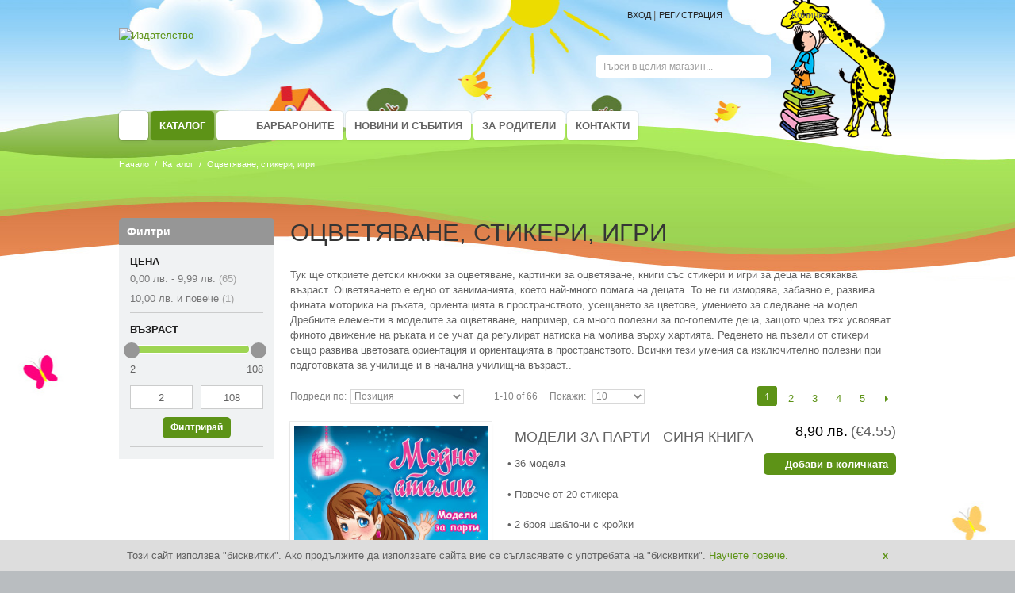

--- FILE ---
content_type: text/html; charset=UTF-8
request_url: https://www.fiut.bg/katalog/ocvetjavane-stikeri-igri.html?mode=list
body_size: 14529
content:

<!DOCTYPE html>

<!--[if lt IE 7 ]> <html lang="bg" id="top" class="no-js ie6"> <![endif]-->
<!--[if IE 7 ]>    <html lang="bg" id="top" class="no-js ie7"> <![endif]-->
<!--[if IE 8 ]>    <html lang="bg" id="top" class="no-js ie8"> <![endif]-->
<!--[if IE 9 ]>    <html lang="bg" id="top" class="no-js ie9"> <![endif]-->
<!--[if (gt IE 9)|!(IE)]><!--> <html lang="bg" id="top" class="no-js"> <!--<![endif]-->

<link href='https://www.fiut.bg/skin/frontend/rwd/fiut//fonts/roboto.woff2' rel='stylesheet' type='text/css'>
<!--<link href='//fonts.googleapis.com/css?family=Roboto+Condensed:400,700&subset=latin,cyrillic' rel='stylesheet' type='text/css'>
<link href='//fonts.googleapis.com/css?family=Roboto:400,400italic,700' rel='stylesheet' type='text/css'>-->
<head>
<meta http-equiv="Content-Type" content="text/html; charset=utf-8" />
<title>Оцветяване, стикери, игри - Каталог | Издателство Фют</title>
<meta name="description" content="Тук ще откриете детски книжки за оцветяване, картинки за оцветяване, книги със стикери и игри за деца на всякаква възраст. " />
<meta name="keywords" content="детски книжки за оцветяване, книжки за оцветяване, картинки за оцветяване за деца, книжки със стикери за деца, игри за деца," />
<meta name="robots" content="INDEX,FOLLOW" />
<link rel="icon" href="https://www.fiut.bg/media/favicon/default/fiut.png" type="image/x-icon" />
<link rel="shortcut icon" href="https://www.fiut.bg/media/favicon/default/fiut.png" type="image/x-icon" />
<!--[if lt IE 7]>
<script type="text/javascript">
//<![CDATA[
    var BLANK_URL = 'https://www.fiut.bg/js/blank.html';
    var BLANK_IMG = 'https://www.fiut.bg/js/spacer.gif';
//]]>
</script>
<![endif]-->
<link rel="stylesheet" type="text/css" href="https://www.fiut.bg/media/css_secure/a41e1054acc340337bdaa5a27b9769ca.css" />
<link rel="stylesheet" type="text/css" href="https://www.fiut.bg/media/css_secure/9c8d2813f131c976c078e199b06f7c0d.css" media="all" />
<script type="text/javascript" src="https://www.fiut.bg/media/js/5c9d721f04a6688a3fc8c94910f9e090.js"></script>
<link rel="canonical" href="https://www.fiut.bg/katalog/ocvetjavane-stikeri-igri.html" />
<!--[if  (lte IE 8) & (!IEMobile)]>
<link rel="stylesheet" type="text/css" href="https://www.fiut.bg/media/css_secure/71ac4d10598d2e64a40278cbaeb6f251.css" media="all" />
<![endif]-->
<!--[if (gte IE 9) | (IEMobile)]><!-->
<link rel="stylesheet" type="text/css" href="https://www.fiut.bg/media/css_secure/5bd8240883bf484cc5ca2f53b68e33ce.css" media="all" />
<!--<![endif]-->
<meta name="viewport" content="initial-scale=1.0, width=device-width" />

<script type="text/javascript">
//<![CDATA[
optionalZipCountries = ["HK","IE","MO","PA"];
//]]>
</script>
<!-- BEGIN SocialShare - OpenGraphTags Head -->
<meta property="fb:app_id" content="892077494183639" />
<meta property="og:type" content="product.group" />
<meta property="og:title" content="Оцветяване, стикери, игри" />
<meta property="og:url" content="https://www.fiut.bg/katalog/ocvetjavane-stikeri-igri.html" />
<meta property="og:description" content="Тук ще откриете детски книжки за оцветяване, картинки за оцветяване, книги със стикери и игри за деца на всякаква възраст. " />
<meta property="og:site_name" content="Издателство "Фют"" />
<!-- END SocialShare - OpenGraphTags Head -->
<script type="text/javascript">vex.defaultOptions.className = 'vex-theme-flat-attack';</script><script type="text/javascript">//<![CDATA[
        var Translator = new Translate({"Please select an option.":"\u041c\u043e\u043b\u044f \u0438\u0437\u0431\u0435\u0440\u0435\u0442\u0435 \u043e\u043f\u0446\u0438\u044f.","This is a required field.":"\u0422\u043e\u0432\u0430 \u043f\u043e\u043b\u0435 \u0435 \u0437\u0430\u0434\u044a\u043b\u0436\u0438\u0442\u0435\u043b\u043d\u043e.","Please enter a valid number in this field.":"\u041c\u043e\u043b\u044f \u0432\u044a\u0432\u0435\u0434\u0435\u0442\u0435 \u0432\u0430\u043b\u0438\u0434\u0435\u043d \u043d\u043e\u043c\u0435\u0440 \u0432 \u0442\u043e\u0432\u0430 \u043f\u043e\u043b\u0435.","Please use only letters (a-z), numbers (0-9) or underscore(_) in this field, first character should be a letter.":"\u041c\u043e\u043b\u044f \u0438\u0437\u043f\u043e\u043b\u0437\u0432\u0430\u0439\u0442\u0435 \u0441\u0430\u043c\u043e \u0431\u0443\u043a\u0432\u0438 (A-Z), \u0446\u0438\u0444\u0440\u0438 (0-9) \u0438\u043b\u0438 \u0434\u043e\u043b\u043d\u0430 \u0447\u0435\u0440\u0442\u0430 (_) \u0432 \u0442\u043e\u0432\u0430 \u043f\u043e\u043b\u0435, \u043f\u044a\u0440\u0432\u0438\u044f\u0442 \u0441\u0438\u043c\u0432\u043e\u043b \u0442\u0440\u044f\u0431\u0432\u0430 \u0434\u0430 \u0431\u044a\u0434\u0435 \u0431\u0443\u043a\u0432\u0430.","Please enter a valid phone number. For example (123) 456-7890 or 123-456-7890.":"\u041c\u043e\u043b\u044f \u0432\u044a\u0432\u0435\u0434\u0435\u0442\u0435 \u0432\u0430\u043b\u0438\u0434\u0435\u043d \u0442\u0435\u043b\u0435\u0444\u043e\u043d\u0435\u043d \u043d\u043e\u043c\u0435\u0440. \u041d\u0430\u043f\u0440\u0438\u043c\u0435\u0440 (123) 456-7890 \u0438\u043b\u0438 123-456-7890.","Please enter a valid date.":"\u041c\u043e\u043b\u044f \u0432\u044a\u0432\u0435\u0434\u0435\u0442\u0435 \u0432\u0430\u043b\u0438\u0434\u043d\u0430 \u0434\u0430\u0442\u0430.","Please enter a valid email address. For example johndoe@domain.com.":"\u041c\u043e\u043b\u044f \u0432\u044a\u0432\u0435\u0434\u0435\u0442\u0435 \u0432\u0430\u043b\u0438\u0434\u0435\u043d \u0438\u043c\u0435\u0439\u043b \u0430\u0434\u0440\u0435\u0441. \u041f\u0440\u0438\u043c\u0435\u0440 johndoe@domain.com.","Please make sure your passwords match.":"\u041c\u043e\u043b\u044f \u0443\u0432\u0435\u0440\u0435\u0442\u0435 \u0441\u0435, \u0447\u0435 \u0432\u0430\u0448\u0438\u0442\u0435 \u043f\u0430\u0440\u043e\u043b\u0438 \u0441\u044a\u0432\u043f\u0430\u0434\u0430\u0442.","Please enter a valid URL. For example http:\/\/www.example.com or www.example.com":"\u041c\u043e\u043b\u044f \u0432\u044a\u0432\u0435\u0434\u0435\u0442\u0435 \u0432\u0430\u043b\u0438\u0434\u0435\u043d URL. \u041d\u0430\u043f\u0440\u0438\u043c\u0435\u0440 http:\/\/www.example.com \u0438\u043b\u0438 www.example.com","Please enter a valid social security number. For example 123-45-6789.":"\u041c\u043e\u043b\u044f \u0432\u044a\u0432\u0435\u0434\u0435\u0442\u0435 \u0432\u0430\u043b\u0438\u0434\u043d\u0430 \u0441\u043e\u0446\u0438\u0430\u043b\u043d\u0430 \u043e\u0441\u0438\u0433\u0443\u0440\u043e\u0432\u043a\u0430. \u041d\u0430\u043f\u0440\u0438\u043c\u0435\u0440 123-45-6789.","Please enter a valid zip code. For example 90602 or 90602-1234.":"\u041c\u043e\u043b\u044f \u0432\u044a\u0432\u0435\u0434\u0435\u0442\u0435 \u0432\u0430\u043b\u0438\u0434\u0435\u043d \u043f\u043e\u0449\u0435\u043d\u0441\u043a\u0438 \u043a\u043e\u0434. \u041d\u0430\u043f\u0440\u0438\u043c\u0435\u0440 90602 \u0438\u043b\u0438 90602-1234.","Please enter a valid zip code.":"\u041c\u043e\u043b\u044f \u0432\u044a\u0432\u0435\u0434\u0435\u0442\u0435 \u0432\u0430\u043b\u0438\u0434\u0435\u043d \u043f\u043e\u0449\u0435\u043d\u0441\u043a\u0438 \u043a\u043e\u0434.","Please use this date format: dd\/mm\/yyyy. For example 17\/03\/2006 for the 17th of March, 2006.":"\u041c\u043e\u043b\u044f \u0438\u0437\u043f\u043e\u043b\u0437\u0432\u0430\u0439\u0442\u0435 \u0442\u043e\u0437\u0438 \u0444\u043e\u0440\u043c\u0430\u0442 \u043d\u0430 \u0434\u0430\u0442\u0430: \u0434\u0434\/\u043c\u043c\/\u0433\u0433\u0433\u0433. \u041d\u0430\u043f\u0440\u0438\u043c\u0435\u0440 17\/03\/2006 \u0437\u0430 17-\u0442\u0438 \u043c\u0430\u0440\u0442 2006 \u0433\u043e\u0434\u0438\u043d\u0430.","Please enter a valid $ amount. For example $100.00.":"\u041c\u043e\u043b\u044f \u0432\u044a\u0432\u0435\u0434\u0435\u0442\u0435 \u0432\u0430\u043b\u0438\u0434\u043d\u0430 $ \u0441\u0443\u043c\u0430. \u041d\u0430\u043f\u0440\u0438\u043c\u0435\u0440 $100,00.","Please select one of the above options.":"\u041c\u043e\u043b\u044f \u0438\u0437\u0431\u0435\u0440\u0435\u0442\u0435 \u0435\u0434\u043d\u0430 \u043e\u0442 \u0433\u043e\u0440\u043d\u0438\u0442\u0435 \u043e\u043f\u0446\u0438\u0438.","Please select one of the options.":"\u041c\u043e\u043b\u044f \u0438\u0437\u0431\u0435\u0440\u0435\u0442\u0435 \u0435\u0434\u043d\u0430 \u043e\u0442 \u043e\u043f\u0446\u0438\u0438\u0442\u0435.","Please select State\/Province.":"\u041c\u043e\u043b\u044f \u0438\u0437\u0431\u0435\u0440\u0435\u0442\u0435 \u0449\u0430\u0442 \/ \u043f\u0440\u043e\u0432\u0438\u043d\u0446\u0438\u044f.","Please enter a number greater than 0 in this field.":"\u041c\u043e\u043b\u044f \u0432\u044a\u0432\u0435\u0434\u0435\u0442\u0435 \u043d\u043e\u043c\u0435\u0440 \u043f\u043e-\u0433\u043e\u043b\u044f\u043c \u043e\u0442 0 \u0432 \u0442\u043e\u0432\u0430 \u043f\u043e\u043b\u0435","Please enter a valid credit card number.":"\u041c\u043e\u043b\u044f \u0432\u044a\u0432\u0435\u0434\u0435\u0442\u0435 \u0432\u0430\u043b\u0438\u0434\u0435\u043d \u043d\u043e\u043c\u0435\u0440 \u043d\u0430 \u043a\u0440\u0435\u0434\u0438\u0442\u043d\u0430 \u043a\u0430\u0440\u0442\u0430.","Please wait, loading...":"\u041c\u043e\u043b\u044f \u0438\u0437\u0447\u0430\u043a\u0430\u0439\u0442\u0435, \u0437\u0430\u0440\u0435\u0436\u0434\u0430 \u0441\u0435 ...","Complete":"\u0417\u0430\u0432\u044a\u0440\u0448\u0435\u043d\u043e","Add to Cart":"\u0414\u043e\u0431\u0430\u0432\u0438 \u0432 \u043a\u043e\u043b\u0438\u0447\u043a\u0430\u0442\u0430","In Stock":"\u041d\u0430 \u0441\u043a\u043b\u0430\u0434","Out of Stock":"\u041d\u0435 \u0435 \u043d\u0430\u043b\u0438\u0447\u043d\u043e"});
        //]]></script><meta name="google-site-verification" content="2YMGEUWBE2dCePhqf9AkTCz5yl4BWPnXa9XrUXev234" />

<script type="text/javascript" src="//i.adwise.bg/clients/fiut.js"></script>
<img src="//as.adwise.bg/servlet/tp.gif?id=1420" width="1px" height="1px"
style="display:none;">
<script>console.log('test');</script>

<!-- Google tag (gtag.js) -->
<script async src="https://www.googletagmanager.com/gtag/js?id=G-25R0R3Y4WZ"></script>
<script>
  window.dataLayer = window.dataLayer || [];
  function gtag(){dataLayer.push(arguments);}
  gtag('js', new Date());

  gtag('config', 'G-25R0R3Y4WZ');
</script>

<script type="text/javascript">
    (function(c,l,a,r,i,t,y){
        c[a]=c[a]||function(){(c[a].q=c[a].q||[]).push(arguments)};
        t=l.createElement(r);t.async=1;t.src="https://www.clarity.ms/tag/"+i;
        y=l.getElementsByTagName(r)[0];y.parentNode.insertBefore(t,y);
    })(window, document, "clarity", "script", "jr25nnyph8");
</script>
<!-- EasyAds Pixel Code -->
<script>
!function(e,a,p,x){e.eapx||(o=e.eapx=function(){o.add?o.add(arguments):
o.queue.push(arguments)},o.queue=[],s=a.createElement(p),s.async=!0,s.src=x,
n=a.getElementsByTagName(p)[0],n.parentNode.insertBefore(s,n))}(window,
document,"script","//eadsrv.com/js/px.js");
eapx('init', 6019);
eapx('track', 'PageView');
</script>
<!-- End EasyAds Pixel Code --><script type="text/javascript" charset="UTF-8" src="//cdn.cookie-script.com/s/fb7fd4ab5c9fce6e811e3c69e046faf4.js"></script>

</head>
<body class=" catalog-category-view categorypath-katalog-ocvetjavane-stikeri-igri-html category-ocvetjavane-stikeri-igri">
<!-- SocialShare - OpenGraphTags Body -->
<div id="fb-root"></div>
<script>
  window.fbAsyncInit = function() {
    FB.init({
      appId      : '892077494183639',
      status     : true, 
      cookie     : true,
      xfbml      : true 
    });
  };
  // Load the SDK Asynchronously
  (function(d){
     var js, id = 'facebook-jssdk', ref = d.getElementsByTagName('script')[0];
     if (d.getElementById(id)) {return;}
     js = d.createElement('script'); js.id = id; js.async = true;
     js.src = "//connect.facebook.net/en_US/all.js";
     ref.parentNode.insertBefore(js, ref);
   }(document));
</script>
<!-- SocialShare - OpenGraphTags Body END -->
	<script type="text/javascript">
		//<![CDATA[
		function gomageSocialPrepareFastLinks() {
			try {	
				var wrapper = document.getElementById('___signin_0');	
				
				if (wrapper) {
					wrapper.style.height	= '25px';
					wrapper.style.width		= '82px';
					
					var button = wrapper.getElementsByTagName('button')[0];
					
					if (button) {
						button.style.height	= '25px';
						button.style.width	= '82px';
					}
					
					var iframe = wrapper.getElementsByTagName('iframe')[0];
					
					if (iframe) {
						iframe.style.height	= '25px';
						iframe.style.width	= '82px';
					}
				}
										
				if ($$('.gs-login-fast_links').length > 0) {
					var fast_links = $$('.gs-login-fast_links')[0];
					
					if (fast_links.up('ul.links') != 'undefined') {
						if (fast_links.up('ul.links').getHeight() > 30) {
							fast_links.up('li').previous().addClassName('last');
						}
					}
					
				}
			} catch(e){
				
			}
		}
		
		document.observe("dom:loaded", function () {			
			setTimeout(gomageSocialPrepareFastLinks, 3000);										
		});
		//]]>
	</script>
	<div id="fb-root"></div>
	<script type="text/javascript">
		//<![CDATA[ 
		function gomageSocialFBLogin() {
			FB.login(function (response) {
				gomageSocialFBLoginResponse(response);
			}, {scope:'email'});
		}
		
		function gomageSocialFBCheckLogin() {
			FB.getLoginStatus(function (response) {
				gomageSocialFBLoginResponse(response);	
			});  	
		}    	
		
		function gomageSocialFBLoginResponse(response) {
			if (response.status == 'connected') {		          
				setLocation('https://www.fiut.bg/gomage_social/facebook/login/gs_url/aHR0cHM6Ly93d3cuZml1dC5iZy9rYXRhbG9nL29jdmV0amF2YW5lLXN0aWtlcmktaWdyaS5odG1sP21vZGU9bGlzdA,,/'); 
			} else {	   	        	       	
				window.location.reload();
			}
		}
		
		window.fbAsyncInit = function() {
			FB.init({
				appId: '892077494183639',
				status: false,  
				cookie: true,
				xfbml: true,
				oauth: true
			});
			
			FB.Event.subscribe('auth.login', function (response) {
				gomageSocialFBCheckLogin();
			});					  
		};	
		
		(function (d) {
			var js, 
				id = 'facebook-jssdk', 
				ref = d.getElementsByTagName('script')[0];
			
			if (d.getElementById(id)) { 
				return; 
			}
			
			js = d.createElement('script'); js.id = id; js.async = true;
			js.src = "//connect.facebook.net/bg_BG/all.js";
			ref.parentNode.insertBefore(js, ref);	    	    	    	    
		}(document));
		//]]>
	</script>


<div class="wrapper">
        <noscript>
        <div class="global-site-notice noscript">
            <div class="notice-inner">
                <p>
                    <strong>JavaScript seems to be disabled in your browser.</strong><br />
                    You must have JavaScript enabled in your browser to utilize the functionality of this website.                </p>
            </div>
        </div>
    </noscript>
    <div class="page spring-background">
        
<div class="header-language-background">
    <div class="header-language-container">
        <div class="store-language-container">
                    </div>

        
       
    </div>
</div>

<header id="header" class="page-header">
    <div class="page-header-container spring-logo">
        <a class="logo" href="https://www.fiut.bg/">
            <img src="https://www.fiut.bg/skin/frontend/rwd/fiut/images/logo.png" alt="Издателство "Фют"" class="large" />
            <img src="https://www.fiut.bg/skin/frontend/rwd/fiut/images/logo.png" alt="Издателство "Фют"" class="small" />
        </a>
          <a class="logo-seasonal" href="https://www.fiut.bg/"></a>

                <div class="store-language-container"></div>

        <!-- Skip Links -->

        <div class="skip-links">
        
            <a href="#header-nav" class="skip-link skip-nav">
                <span class="icon"></span>
                <span class="label">Menu</span>
            </a>

            <a href="#header-search" class="skip-link skip-search">
                <span class="icon"></span>
                <span class="label">Търси</span>
            </a>

            <div class="account-cart-wrapper">
          
                          <div class="login-register-wrapper">
                <a href="https://www.fiut.bg/customer/account/login/" class="header-login">
                    <span class="icon"></span>
                    <span class="label">Вход</span>
                </a> |
                <a href="https://www.fiut.bg/customer/account/create/" class="header-register">
                    <span class="icon"></span>
                    <span class="label">Регистрация</span>
                </a>
                 </div>
                       

                <!-- Cart -->

                <div class="header-minicart">
                    

<a href="https://www.fiut.bg/checkout/cart/" data-target-element="#header-cart" class="skip-link skip-cart  no-count">
    <span class="icon"></span>
    <span class="label">Количка</span>
    <span class="count">0</span>
</a>

<div id="header-cart" class="block block-cart skip-content">
    
<div id="minicart-error-message" class="minicart-message"></div>
<div id="minicart-success-message" class="minicart-message"></div>

<div class="minicart-wrapper">

    <p class="block-subtitle">
        Скоро добавени продукт(и)        <a class="close skip-link-close" href="#" title="Затвори">&times;</a>
    </p>

                    <p class="empty">Нямате продукти в количката.</p>

    </div>
</div>
                </div>
            </div>


        </div>

        <!-- Navigation -->

        <div id="header-nav" class="skip-content">
            
    <nav id="nav">
        <ol class="nav-primary">
            <li class="level0 nav-1 first home-button ">
                <a class="level0 static-link" href="https://www.fiut.bg/">
                    <img src="" alt="Начало" />
                </a>
            </li>

            <li  class="level0 nav-1 first active parent"><a id="target-0-1" href="https://www.fiut.bg/katalog.html" class="level0 has-children">Каталог</a><ul class="level0"><li class="level1 view-all"><a class="level1" href="https://www.fiut.bg/katalog.html">Виж всички Каталог</a></li><li  class="level1 nav-1-1 first"><a id="target-1-1" href="https://www.fiut.bg/katalog/koledni.html" class="level1 ">Коледни</a></li><li  class="level1 nav-1-3 parent"><a id="target-1-3" href="https://www.fiut.bg/katalog/za-bebeto.html" class="level1 has-children">За бебето: книги от плат, книги за баня</a><ul class="level1"><li class="level2 view-all"><a class="level2" href="https://www.fiut.bg/katalog/za-bebeto.html">Виж всички За бебето: книги от плат, книги за баня</a></li><li  class="level2 nav-1-3-1 first last"><a id="target-2-1" href="https://www.fiut.bg/katalog/za-bebeto/albumi.html" class="level2 ">Албуми</a></li></ul></li><li  class="level1 nav-1-5"><a id="target-1-5" href="https://www.fiut.bg/katalog/v-v-v-lshebnata-gora.html" class="level1 ">Във Вълшебната гора</a></li><li  class="level1 nav-1-7"><a id="target-1-7" href="https://www.fiut.bg/katalog/biblioteka-slavejche.html" class="level1 ">Библиотека &quot;Славейче&quot;</a></li><li  class="level1 nav-1-9"><a id="target-1-9" href="https://www.fiut.bg/katalog/b-rborino.html" class="level1 ">Бърборино</a></li><li  class="level1 nav-1-11"><a id="target-1-11" href="https://www.fiut.bg/katalog/franklin.html" class="level1 ">Франклин</a></li><li  class="level1 nav-1-13"><a id="target-1-13" href="https://www.fiut.bg/katalog/enciklopedii-i-nauchno-obrazovatelni-knigi.html" class="level1 ">Енциклопедии и научно-образователни книги</a></li><li  class="level1 nav-1-15"><a id="target-1-15" href="https://www.fiut.bg/katalog/kartinni-knigi.html" class="level1 ">Книги със звуци</a></li><li  class="level1 nav-1-17 last"><a id="target-1-17" href="https://www.fiut.bg/katalog/kartoneni-knigi-za-naj-malkite.html" class="level1 ">Книги за най-малките, пъзели, кубчета</a></li><li  class="level1 nav-1-19"><a id="target-1-19" href="https://www.fiut.bg/katalog/podgotovka-za-uchilische-i-uchebno-pomoschni-knigi.html" class="level1 ">Подготовка за училище и учебно-помощни книги</a></li><li  class="level1 nav-1-21"><a id="target-1-21" href="https://www.fiut.bg/katalog/prikazki.html" class="level1 ">Приказки</a></li><li  class="level1 nav-1-23"><a id="target-1-23" href="https://www.fiut.bg/katalog/hobi.html" class="level1 ">Хоби</a></li><li  class="level1 nav-1-25"><a id="target-1-25" href="https://www.fiut.bg/katalog/romani-i-chetiva-za-nachinaeschi-i-naprednali-chitateli.html" class="level1 ">Романи за начинаещи и напреднали читатели</a></li><li  class="level1 nav-1-27 active"><a id="target-1-27" href="https://www.fiut.bg/katalog/ocvetjavane-stikeri-igri.html" class="level1 ">Оцветяване, стикери, игри</a></li><li  class="level1 nav-1-29"><a id="target-1-29" href="https://www.fiut.bg/katalog/istorii-za-slushane-i-pyrvi-stypki-v-cheteneto.html" class="level1 ">Истории за слушане и първи стъпки в четенето</a></li><li  class="level1 nav-1-31"><a id="target-1-31" href="https://www.fiut.bg/katalog/majk-l-morpurgo.html" class="level1 ">Майкъл Морпурго</a></li><li  class="level1 nav-1-33"><a id="target-1-33" href="https://www.fiut.bg/katalog/enciklopedii-za-naj-malkite-zascho-kakvo-kak.html" class="level1 ">Енциклопедии &quot;Защо? Какво? Как?&quot;</a></li></ul></li><li  class="level0 nav-3"><a id="target-0-3" href="https://www.fiut.bg/barbaronite.html" class="level0 ">Барбароните</a></li>
            
                                        <li class="level0 nav-1  ">
                <a id="target-10-0" class="level0 static-link" href="https://www.fiut.bg/news/">Новини и събития</a>
            </li>
                                                        <li class="level0 nav-1  ">
                <a id="target-10-1" class="level0 static-link" href="https://www.fiut.bg/za-roditeli-i-uchiteli.html">За родители</a>
            </li>
                                                        <li class="level0 nav-1  ">
                <a id="target-10-2" class="level0 static-link" href="https://www.fiut.bg/fiut/contacts/index/">Контакти</a>
            </li>
                                    </ol>
    </nav>
        </div>

        <!-- Search -->

        <div id="header-search" class="skip-content">
            
<form id="search_mini_form" action="https://www.fiut.bg/catalogsearch/result/" method="get">
    <div class="input-box">
        <label for="search">Search:</label>
        <input id="search" type="search" name="q" value="" class="input-text required-entry" maxlength="128" placeholder="Търси в целия магазин..." />
        <button type="submit" title="Търси" class="button search-button"><span><span>Търси</span></span></button>
    </div>

    <div id="search_autocomplete" class="search-autocomplete"></div>
    <script type="text/javascript">
    //<![CDATA[
        var searchForm = new Varien.searchForm('search_mini_form', 'search', '');
        searchForm.initAutocomplete('https://www.fiut.bg/catalogsearch/ajax/suggest/', 'search_autocomplete');
    //]]>
    </script>
</form>
        </div>

        <!-- Account -->

        <div id="header-account" class="skip-content">
            <div class="links">
        <ul>
                                    <li class="first" ><a href="https://www.fiut.bg/customer/account/" title="Моят профил" >Моят профил</a></li>
                                                <li ><a href="https://www.fiut.bg/wishlist/" title="Любими" >Любими</a></li>
                                                <li ><a href="https://www.fiut.bg/checkout/cart/" title="Моята количка" class="top-link-cart">Моята количка</a></li>
                                                <li ><a href="https://www.fiut.bg/checkout/" title="Плащане и доставка" class="top-link-checkout">Плащане и доставка</a></li>
                                                <li ><a href="https://www.fiut.bg/customer/account/create/" title="Регистрация" >Регистрация</a></li>
                                                <li class=" last" ><a href="https://www.fiut.bg/customer/account/login/" title="Вход" >Вход</a></li>
                        </ul>
</div>
        </div>
    </div>
</header>


        <div class="main-container col2-left-layout">
            <div class="main">
                <div class="breadcrumbs">
    <ul>
                    <li class="home">
                            <a href="https://www.fiut.bg/" title="Към началната страница">Начало</a>
                                        <span>/ </span>
                        </li>
                    <li class="category3">
                            <a href="https://www.fiut.bg/katalog.html" title="">Каталог</a>
                                        <span>/ </span>
                        </li>
                    <li class="category27">
                            <strong>Оцветяване, стикери, игри</strong>
                                    </li>
            </ul>
</div>
                                                <aside class="col-left sidebar col-left-first"><div class="block block-layered-nav block-layered-nav--no-filters">
    <div class="block-title">
        <strong><span>Филтри</span></strong>
    </div>
    <div class="block-content toggle-content">
                                    <p class="block-subtitle block-subtitle--filter">Filter</p>
            <dl id="narrow-by-list">
                                                                                                    <dt>Цена</dt>
                    <dd>
<ol>
    <li>
                            <a rel="nofollow,noindex"                href="https://www.fiut.bg/katalog/ocvetjavane-stikeri-igri.html?mode=list&amp;price=-10">
                <span class="price">0,00 лв.</span> - <span class="price">9,99 лв.</span>                                <span class="count">(65)</span>
                            </a>
            </li>
    <li>
                            <a rel="nofollow,noindex"                href="https://www.fiut.bg/katalog/ocvetjavane-stikeri-igri.html?mode=list&amp;price=10-">
                <span class="price">10,00 лв.</span> и повече                                <span class="count">(1)</span>
                            </a>
            </li>
</ol>
</dd>
                                                                    <dt>Възраст</dt>
                    <dd>        <div id="slider_filter_age" class="slider_attribute"></div>
        <span id="slider_filter_age_left">2</span>
    <span id="slider_filter_age_right">108</span>

            <input type="text" name="slider_filter_min" id="slider_filter_min" value="2" class="slider_filter_inputs" />
    <input type="text" name="slider_filter_max" id="slider_filter_max" value="108" class="slider_filter_inputs" />
    <input type="button" name="slider_filter_go" id="slider_filter_go" value="Филтрирай" />

    <script type="text/javascript">
        jQuery(document).ready(function(){
            var element_selector = '#slider_filter_age';
            var min_input_selector = '#slider_filter_min';
            var max_input_selector = '#slider_filter_max';
            jQuery(element_selector).slider({
                range: true,
                min: 2,
                max: 108,
                values: [2, 108],
                slide: function (event, ui) {
                    jQuery(element_selector + '_left').html(ui.values[0]);
                    jQuery(element_selector + '_right').html(ui.values[1]);
                },
                stop: function(event, ui) {
                    jQuery(min_input_selector).val(ui.values[0]);
                    jQuery(max_input_selector).val(ui.values[1]);
                }
            });

            jQuery("#slider_filter_go").click(function(e){
                e.preventDefault();
                var min_value_from_input = jQuery(min_input_selector).val();
                var max_value_from_input = jQuery(max_input_selector).val();
                var filter_url_template = 'https://www.fiut.bg/katalog/ocvetjavane-stikeri-igri.html?age=__MIN__-__MAX__&mode=list';
                filter_url_template = filter_url_template.replace('__MIN__', min_value_from_input);
                filter_url_template = filter_url_template.replace('__MAX__', max_value_from_input);
                document.location.href = filter_url_template;
            });
            jQuery("input.slider_filter_inputs").keyup(function(){
                var min_value_from_input = jQuery(min_input_selector).val();
                var max_value_from_input = jQuery(max_input_selector).val();
                jQuery(element_selector).slider({values: [min_value_from_input, max_value_from_input]});
                jQuery(element_selector + '_left').html(min_value_from_input);
                jQuery(element_selector + '_right').html(max_value_from_input);
            });
        });
    </script>
</dd>
                                            </dl>
            <script type="text/javascript">decorateDataList('narrow-by-list')</script>
            </div>
</div>
</aside>
                                <div class="col-main">
                                        <div class="page-title category-title">
        <h1>Оцветяване, стикери, игри</h1>
</div>



    <div class="category-description std">
        Тук ще откриете детски книжки за оцветяване, картинки за оцветяване, книги със стикери и игри за деца на всякаква възраст.  Оцветяването е едно от заниманията, което най-много помага на децата. То не ги изморява, забавно е, развива фината моторика на ръката, ориентацията в пространството, усещането за цветове, умението за следване на модел. Дребните  елементи в моделите за оцветяване, например, са много полезни за по-големите деца, защото  чрез тях усвояват финото движение на ръката и се учат да регулират натиска на молива върху хартията. Реденето на пъзели от  стикери също развива  цветовата ориентация и  ориентацията в  пространството. Всички тези умения са изключително полезни при подготовката за училище и в начална училищна възраст..     </div>
    
    <div class="category-products">
    <div class="toolbar">
            <div class="sorter">
                            <p class="view-mode">
                                                                <label>Виж като</label>
                                                                                    <a href="https://www.fiut.bg/katalog/ocvetjavane-stikeri-igri.html?mode=grid" title="Таблица" class="grid">Таблица</a>
                                                                                                                <strong title="Списък" class="list">Списък</strong>
                                                                                        </p>
            
            <div class="sort-by">
                <label>Подреди по</label>
                <select onchange="setLocation(this.value)" title="Подреди по">
                                            <option value="https://www.fiut.bg/katalog/ocvetjavane-stikeri-igri.html?dir=asc&amp;mode=list&amp;order=position" selected="selected">
                            Позиция                        </option>
                                            <option value="https://www.fiut.bg/katalog/ocvetjavane-stikeri-igri.html?dir=asc&amp;mode=list&amp;order=name">
                            Име                        </option>
                                            <option value="https://www.fiut.bg/katalog/ocvetjavane-stikeri-igri.html?dir=asc&amp;mode=list&amp;order=price">
                            Цена                        </option>
                                            <option value="https://www.fiut.bg/katalog/ocvetjavane-stikeri-igri.html?dir=asc&amp;mode=list&amp;order=visible_to_merchants">
                            visible_to_merchants                        </option>
                                    </select>
                                    <a rel="nofollow,noindex" href="https://www.fiut.bg/katalog/ocvetjavane-stikeri-igri.html?dir=desc&amp;mode=list&amp;order=position" class="sort-by-switcher sort-by-switcher--asc" title="Задай Низходяща Посока">Задай Низходяща Посока</a>
                            </div>
        </div>
        <div class="pager">
        <div class="count-container">
                            <p class="amount amount--has-pages">
                    1-10 of 66                </p>
            
            <div class="limiter">
                <label>Покажи</label>
                <select onchange="setLocation(this.value)" title="Results per page">
                                    <option value="https://www.fiut.bg/katalog/ocvetjavane-stikeri-igri.html?limit=5&amp;mode=list">
                        5                    </option>
                                    <option value="https://www.fiut.bg/katalog/ocvetjavane-stikeri-igri.html?limit=10&amp;mode=list" selected="selected">
                        10                    </option>
                                    <option value="https://www.fiut.bg/katalog/ocvetjavane-stikeri-igri.html?limit=15&amp;mode=list">
                        15                    </option>
                                    <option value="https://www.fiut.bg/katalog/ocvetjavane-stikeri-igri.html?limit=20&amp;mode=list">
                        20                    </option>
                                    <option value="https://www.fiut.bg/katalog/ocvetjavane-stikeri-igri.html?limit=25&amp;mode=list">
                        25                    </option>
                                    <option value="https://www.fiut.bg/katalog/ocvetjavane-stikeri-igri.html?limit=all&amp;mode=list">
                        Всички                    </option>
                                </select>
            </div>
        </div>

        
    
    
        <div class="pages">
        <strong>Страница:</strong>
        <ol>
        
        
        
                                    <li class="current">1</li>
                                                <li><a href="https://www.fiut.bg/katalog/ocvetjavane-stikeri-igri.html?mode=list&amp;p=2">2</a></li>
                                                <li><a href="https://www.fiut.bg/katalog/ocvetjavane-stikeri-igri.html?mode=list&amp;p=3">3</a></li>
                                                <li><a href="https://www.fiut.bg/katalog/ocvetjavane-stikeri-igri.html?mode=list&amp;p=4">4</a></li>
                                                <li><a href="https://www.fiut.bg/katalog/ocvetjavane-stikeri-igri.html?mode=list&amp;p=5">5</a></li>
                    

        
        
                    <li>
                <a class="next i-next" href="https://www.fiut.bg/katalog/ocvetjavane-stikeri-igri.html?mode=list&amp;p=2" title="Следващ">
                                            Следващ                                    </a>
            </li>
                </ol>

    </div>
    
    

    </div>
</div>
                <ol class="products-list" id="products-list">
            <li class="item">
        <div class="product-hover-wrapper">
        <div class="product-hover">
        Възраст 6-10 години        <a href="https://www.fiut.bg/katalog/ocvetjavane-stikeri-igri/modeli-za-parti-sinja-kniga.html" class="view-details">Детайли »</a>
        </div>
                        <a href="https://www.fiut.bg/katalog/ocvetjavane-stikeri-igri/modeli-za-parti-sinja-kniga.html" title="Модели за парти - синя книга " class="product-image">
                                                <img id="product-collection-image-1539"
                     src="https://www.fiut.bg/media/catalog/product/cache/1/small_image/300x/17f82f742ffe127f42dca9de82fb58b1/m/o/modeli-za-parti-sinya.jpg"
                     alt="Модели за парти - синя книга "
                     style="width: 300px;" />
            </a>
            </div>
                        <div class="product-shop">
                <div class="f-fix">
                    <div class="product-primary">
                                                <h2 class="product-name"><a href="https://www.fiut.bg/katalog/ocvetjavane-stikeri-igri/modeli-za-parti-sinja-kniga.html" title="Модели за парти - синя книга ">Модели за парти - синя книга </a></h2>
                                                                    </div>
                    <div class="product-secondary">
                        

                        
    <div class="price-box" style="top: 0px;">
                                                                <span class="regular-price" id="product-price-1539">
                                            <span class="price">8,90 лв.</span>                       
<small class="price-eur" style="font-size: 18px;">(€4.55)</small>
                </span>
                        
        </div>

                    </div>
                    <div class="product-secondary">
                                                    <p class="action"><button type="button" title="Добави в количката" class="button btn-cart" data-eapx-addtocart
                            data-product-id="1539" onclick="setLocation('https://www.fiut.bg/checkout/cart/add/uenc/aHR0cHM6Ly93d3cuZml1dC5iZy9rYXRhbG9nL29jdmV0amF2YW5lLXN0aWtlcmktaWdyaS5odG1sP21vZGU9bGlzdA,,/product/1539/form_key/P2wIExbNWiMQe4xN/')"><span><span>Добави в количката</span></span></button></p>
                                               
                    </div>
                    <div class="desc std">
                        <p>&bull; 36 модела</p>
<p>&bull; Повече от 20 стикера</p>
<p>&bull; 2 броя шаблони с кройки</p>
<p>&bull; 12 десена</p>                        <a href="https://www.fiut.bg/katalog/ocvetjavane-stikeri-igri/modeli-za-parti-sinja-kniga.html" title="Модели за парти - синя книга " class="link-learn">Научете повече</a>
                    </div>
                </div>
            </div>
        </li>
            <li class="item">
        <div class="product-hover-wrapper">
        <div class="product-hover">
        Възраст 6-10 години        <a href="https://www.fiut.bg/katalog/ocvetjavane-stikeri-igri/modeli-za-parti-lilava-kniga.html" class="view-details">Детайли »</a>
        </div>
                        <a href="https://www.fiut.bg/katalog/ocvetjavane-stikeri-igri/modeli-za-parti-lilava-kniga.html" title="Модели за парти - лилава книга " class="product-image">
                                                <img id="product-collection-image-1540"
                     src="https://www.fiut.bg/media/catalog/product/cache/1/small_image/300x/17f82f742ffe127f42dca9de82fb58b1/m/o/modeli-za_parti-lilava.jpg"
                     alt="Модели за парти - лилава книга "
                     style="width: 300px;" />
            </a>
            </div>
                        <div class="product-shop">
                <div class="f-fix">
                    <div class="product-primary">
                                                <h2 class="product-name"><a href="https://www.fiut.bg/katalog/ocvetjavane-stikeri-igri/modeli-za-parti-lilava-kniga.html" title="Модели за парти - лилава книга ">Модели за парти - лилава книга </a></h2>
                                                                    </div>
                    <div class="product-secondary">
                        

                        
    <div class="price-box" style="top: 0px;">
                                                                <span class="regular-price" id="product-price-1540">
                                            <span class="price">8,90 лв.</span>                       
<small class="price-eur" style="font-size: 18px;">(€4.55)</small>
                </span>
                        
        </div>

                    </div>
                    <div class="product-secondary">
                                                    <p class="action"><button type="button" title="Добави в количката" class="button btn-cart" data-eapx-addtocart
                            data-product-id="1540" onclick="setLocation('https://www.fiut.bg/checkout/cart/add/uenc/aHR0cHM6Ly93d3cuZml1dC5iZy9rYXRhbG9nL29jdmV0amF2YW5lLXN0aWtlcmktaWdyaS5odG1sP21vZGU9bGlzdA,,/product/1540/form_key/P2wIExbNWiMQe4xN/')"><span><span>Добави в количката</span></span></button></p>
                                               
                    </div>
                    <div class="desc std">
                        <p>&bull; 36 модела</p>
<p>&bull; Повече от 20 стикера</p>
<p>&bull; 2 броя шаблони с кройки</p>
<p>&bull; 12 десена</p>                        <a href="https://www.fiut.bg/katalog/ocvetjavane-stikeri-igri/modeli-za-parti-lilava-kniga.html" title="Модели за парти - лилава книга " class="link-learn">Научете повече</a>
                    </div>
                </div>
            </div>
        </li>
            <li class="item">
        <div class="product-hover-wrapper">
        <div class="product-hover">
        Възраст 4-6 години        <a href="https://www.fiut.bg/katalog/ocvetjavane-stikeri-igri/namerete-prijatelite-zalepi-i-ocveti-prirodata.html" class="view-details">Детайли »</a>
        </div>
                        <a href="https://www.fiut.bg/katalog/ocvetjavane-stikeri-igri/namerete-prijatelite-zalepi-i-ocveti-prirodata.html" title="НАМЕРЕТЕ ПРИЯТЕЛИТЕ! • Залепи и оцвети! ПРИРОДАТА" class="product-image">
                                                <img id="product-collection-image-2894"
                     src="https://www.fiut.bg/media/catalog/product/cache/1/small_image/300x/17f82f742ffe127f42dca9de82fb58b1/z/a/zalepi-otsveti-prirodata.jpg"
                     alt="НАМЕРЕТЕ ПРИЯТЕЛИТЕ! • Залепи и оцвети! ПРИРОДАТА"
                     style="width: 300px;" />
            </a>
            </div>
                        <div class="product-shop">
                <div class="f-fix">
                    <div class="product-primary">
                                                <h2 class="product-name"><a href="https://www.fiut.bg/katalog/ocvetjavane-stikeri-igri/namerete-prijatelite-zalepi-i-ocveti-prirodata.html" title="НАМЕРЕТЕ ПРИЯТЕЛИТЕ! • Залепи и оцвети! ПРИРОДАТА">НАМЕРЕТЕ ПРИЯТЕЛИТЕ! • Залепи и оцвети! ПРИРОДАТА</a></h2>
                                                                    </div>
                    <div class="product-secondary">
                        

                        
    <div class="price-box" style="top: 0px;">
                                                                <span class="regular-price" id="product-price-2894">
                                            <span class="price">5,99 лв.</span>                       
<small class="price-eur" style="font-size: 18px;">(€3.06)</small>
                </span>
                        
        </div>

                    </div>
                    <div class="product-secondary">
                                                    <p class="action"><button type="button" title="Добави в количката" class="button btn-cart" data-eapx-addtocart
                            data-product-id="2894" onclick="setLocation('https://www.fiut.bg/checkout/cart/add/uenc/aHR0cHM6Ly93d3cuZml1dC5iZy9rYXRhbG9nL29jdmV0amF2YW5lLXN0aWtlcmktaWdyaS5odG1sP21vZGU9bGlzdA,,/product/2894/form_key/P2wIExbNWiMQe4xN/')"><span><span>Добави в количката</span></span></button></p>
                                               
                    </div>
                    <div class="desc std">
                                                <a href="https://www.fiut.bg/katalog/ocvetjavane-stikeri-igri/namerete-prijatelite-zalepi-i-ocveti-prirodata.html" title="НАМЕРЕТЕ ПРИЯТЕЛИТЕ! • Залепи и оцвети! ПРИРОДАТА" class="link-learn">Научете повече</a>
                    </div>
                </div>
            </div>
        </li>
            <li class="item">
        <div class="product-hover-wrapper">
        <div class="product-hover">
        Възраст 4-6 години        <a href="https://www.fiut.bg/katalog/ocvetjavane-stikeri-igri/ocveti-presmetni-chislata-do-20-nivo-4.html" class="view-details">Детайли »</a>
        </div>
                        <a href="https://www.fiut.bg/katalog/ocvetjavane-stikeri-igri/ocveti-presmetni-chislata-do-20-nivo-4.html" title="ОЦВЕТИ! • ПРЕСМЕТНИ С ЧИСЛАТА ДО 20! – ниво 4 " class="product-image">
                                                <img id="product-collection-image-2893"
                     src="https://www.fiut.bg/media/catalog/product/cache/1/small_image/300x/17f82f742ffe127f42dca9de82fb58b1/p/r/presmetni-otsveti-chislata-do-20.jpg"
                     alt="ОЦВЕТИ! • ПРЕСМЕТНИ С ЧИСЛАТА ДО 20! – ниво 4 "
                     style="width: 300px;" />
            </a>
            </div>
                        <div class="product-shop">
                <div class="f-fix">
                    <div class="product-primary">
                                                <h2 class="product-name"><a href="https://www.fiut.bg/katalog/ocvetjavane-stikeri-igri/ocveti-presmetni-chislata-do-20-nivo-4.html" title="ОЦВЕТИ! • ПРЕСМЕТНИ С ЧИСЛАТА ДО 20! – ниво 4">ОЦВЕТИ! • ПРЕСМЕТНИ С ЧИСЛАТА ДО 20! – ниво 4</a></h2>
                                                                    </div>
                    <div class="product-secondary">
                        

                        
    <div class="price-box" style="top: 0px;">
                                                                <span class="regular-price" id="product-price-2893">
                                            <span class="price">5,90 лв.</span>                       
<small class="price-eur" style="font-size: 18px;">(€3.02)</small>
                </span>
                        
        </div>

                    </div>
                    <div class="product-secondary">
                                                    <p class="action"><button type="button" title="Добави в количката" class="button btn-cart" data-eapx-addtocart
                            data-product-id="2893" onclick="setLocation('https://www.fiut.bg/checkout/cart/add/uenc/aHR0cHM6Ly93d3cuZml1dC5iZy9rYXRhbG9nL29jdmV0amF2YW5lLXN0aWtlcmktaWdyaS5odG1sP21vZGU9bGlzdA,,/product/2893/form_key/P2wIExbNWiMQe4xN/')"><span><span>Добави в количката</span></span></button></p>
                                               
                    </div>
                    <div class="desc std">
                                                <a href="https://www.fiut.bg/katalog/ocvetjavane-stikeri-igri/ocveti-presmetni-chislata-do-20-nivo-4.html" title="ОЦВЕТИ! • ПРЕСМЕТНИ С ЧИСЛАТА ДО 20! – ниво 4" class="link-learn">Научете повече</a>
                    </div>
                </div>
            </div>
        </li>
            <li class="item">
        <div class="product-hover-wrapper">
        <div class="product-hover">
        Възраст 4-6 години        <a href="https://www.fiut.bg/katalog/ocvetjavane-stikeri-igri/ocveti-presmetni-chislata-do-10-nivo-3.html" class="view-details">Детайли »</a>
        </div>
                        <a href="https://www.fiut.bg/katalog/ocvetjavane-stikeri-igri/ocveti-presmetni-chislata-do-10-nivo-3.html" title="ОЦВЕТИ! • ПРЕСМЕТНИ С ЧИСЛАТА ДО 10! – ниво 3" class="product-image">
                                                <img id="product-collection-image-2892"
                     src="https://www.fiut.bg/media/catalog/product/cache/1/small_image/300x/17f82f742ffe127f42dca9de82fb58b1/p/r/presmetni-otsveti-chislata-do-10.jpg"
                     alt="ОЦВЕТИ! • ПРЕСМЕТНИ С ЧИСЛАТА ДО 10! – ниво 3"
                     style="width: 300px;" />
            </a>
            </div>
                        <div class="product-shop">
                <div class="f-fix">
                    <div class="product-primary">
                                                <h2 class="product-name"><a href="https://www.fiut.bg/katalog/ocvetjavane-stikeri-igri/ocveti-presmetni-chislata-do-10-nivo-3.html" title="ОЦВЕТИ! • ПРЕСМЕТНИ С ЧИСЛАТА ДО 10! – ниво 3">ОЦВЕТИ! • ПРЕСМЕТНИ С ЧИСЛАТА ДО 10! – ниво 3</a></h2>
                                                                    </div>
                    <div class="product-secondary">
                        

                        
    <div class="price-box" style="top: 0px;">
                                                                <span class="regular-price" id="product-price-2892">
                                            <span class="price">5,90 лв.</span>                       
<small class="price-eur" style="font-size: 18px;">(€3.02)</small>
                </span>
                        
        </div>

                    </div>
                    <div class="product-secondary">
                                                    <p class="action"><button type="button" title="Добави в количката" class="button btn-cart" data-eapx-addtocart
                            data-product-id="2892" onclick="setLocation('https://www.fiut.bg/checkout/cart/add/uenc/aHR0cHM6Ly93d3cuZml1dC5iZy9rYXRhbG9nL29jdmV0amF2YW5lLXN0aWtlcmktaWdyaS5odG1sP21vZGU9bGlzdA,,/product/2892/form_key/P2wIExbNWiMQe4xN/')"><span><span>Добави в количката</span></span></button></p>
                                               
                    </div>
                    <div class="desc std">
                                                <a href="https://www.fiut.bg/katalog/ocvetjavane-stikeri-igri/ocveti-presmetni-chislata-do-10-nivo-3.html" title="ОЦВЕТИ! • ПРЕСМЕТНИ С ЧИСЛАТА ДО 10! – ниво 3" class="link-learn">Научете повече</a>
                    </div>
                </div>
            </div>
        </li>
            <li class="item">
        <div class="product-hover-wrapper">
        <div class="product-hover">
        Възраст 3-5 години        <a href="https://www.fiut.bg/katalog/ocvetjavane-stikeri-igri/ocveti-razpoznaj-chislata-do-10-nivo-2.html" class="view-details">Детайли »</a>
        </div>
                        <a href="https://www.fiut.bg/katalog/ocvetjavane-stikeri-igri/ocveti-razpoznaj-chislata-do-10-nivo-2.html" title="ОЦВЕТИ! • РАЗПОЗНАЙ ЧИСЛАТА ДО 10! – ниво 2" class="product-image">
                                                <img id="product-collection-image-2891"
                     src="https://www.fiut.bg/media/catalog/product/cache/1/small_image/300x/17f82f742ffe127f42dca9de82fb58b1/r/a/razpoznaj-otsveti-chislata-do-10.jpg"
                     alt="ОЦВЕТИ! • РАЗПОЗНАЙ ЧИСЛАТА ДО 10! – ниво 2"
                     style="width: 300px;" />
            </a>
            </div>
                        <div class="product-shop">
                <div class="f-fix">
                    <div class="product-primary">
                                                <h2 class="product-name"><a href="https://www.fiut.bg/katalog/ocvetjavane-stikeri-igri/ocveti-razpoznaj-chislata-do-10-nivo-2.html" title="ОЦВЕТИ! • РАЗПОЗНАЙ ЧИСЛАТА ДО 10! – ниво 2">ОЦВЕТИ! • РАЗПОЗНАЙ ЧИСЛАТА ДО 10! – ниво 2</a></h2>
                                                                    </div>
                    <div class="product-secondary">
                        

                        
    <div class="price-box" style="top: 0px;">
                                                                <span class="regular-price" id="product-price-2891">
                                            <span class="price">5,90 лв.</span>                       
<small class="price-eur" style="font-size: 18px;">(€3.02)</small>
                </span>
                        
        </div>

                    </div>
                    <div class="product-secondary">
                                                    <p class="action"><button type="button" title="Добави в количката" class="button btn-cart" data-eapx-addtocart
                            data-product-id="2891" onclick="setLocation('https://www.fiut.bg/checkout/cart/add/uenc/aHR0cHM6Ly93d3cuZml1dC5iZy9rYXRhbG9nL29jdmV0amF2YW5lLXN0aWtlcmktaWdyaS5odG1sP21vZGU9bGlzdA,,/product/2891/form_key/P2wIExbNWiMQe4xN/')"><span><span>Добави в количката</span></span></button></p>
                                               
                    </div>
                    <div class="desc std">
                                                <a href="https://www.fiut.bg/katalog/ocvetjavane-stikeri-igri/ocveti-razpoznaj-chislata-do-10-nivo-2.html" title="ОЦВЕТИ! • РАЗПОЗНАЙ ЧИСЛАТА ДО 10! – ниво 2" class="link-learn">Научете повече</a>
                    </div>
                </div>
            </div>
        </li>
            <li class="item">
        <div class="product-hover-wrapper">
        <div class="product-hover">
        Възраст 3-5 години        <a href="https://www.fiut.bg/katalog/ocvetjavane-stikeri-igri/ocveti-razpoznaj-chislata-do-5-nivo-1.html" class="view-details">Детайли »</a>
        </div>
                        <a href="https://www.fiut.bg/katalog/ocvetjavane-stikeri-igri/ocveti-razpoznaj-chislata-do-5-nivo-1.html" title="ОЦВЕТИ! • РАЗПОЗНАЙ ЧИСЛАТА ДО 5! – ниво 1" class="product-image">
                                                <img id="product-collection-image-2890"
                     src="https://www.fiut.bg/media/catalog/product/cache/1/small_image/300x/17f82f742ffe127f42dca9de82fb58b1/r/a/razpoznaj-otsveti-chislata-do-5.jpg"
                     alt="ОЦВЕТИ! • РАЗПОЗНАЙ ЧИСЛАТА ДО 5! – ниво 1"
                     style="width: 300px;" />
            </a>
            </div>
                        <div class="product-shop">
                <div class="f-fix">
                    <div class="product-primary">
                                                <h2 class="product-name"><a href="https://www.fiut.bg/katalog/ocvetjavane-stikeri-igri/ocveti-razpoznaj-chislata-do-5-nivo-1.html" title="ОЦВЕТИ! • РАЗПОЗНАЙ ЧИСЛАТА ДО 5! – ниво 1">ОЦВЕТИ! • РАЗПОЗНАЙ ЧИСЛАТА ДО 5! – ниво 1</a></h2>
                                                                    </div>
                    <div class="product-secondary">
                        

                        
    <div class="price-box" style="top: 0px;">
                                                                <span class="regular-price" id="product-price-2890">
                                            <span class="price">5,90 лв.</span>                       
<small class="price-eur" style="font-size: 18px;">(€3.02)</small>
                </span>
                        
        </div>

                    </div>
                    <div class="product-secondary">
                                                    <p class="action"><button type="button" title="Добави в количката" class="button btn-cart" data-eapx-addtocart
                            data-product-id="2890" onclick="setLocation('https://www.fiut.bg/checkout/cart/add/uenc/aHR0cHM6Ly93d3cuZml1dC5iZy9rYXRhbG9nL29jdmV0amF2YW5lLXN0aWtlcmktaWdyaS5odG1sP21vZGU9bGlzdA,,/product/2890/form_key/P2wIExbNWiMQe4xN/')"><span><span>Добави в количката</span></span></button></p>
                                               
                    </div>
                    <div class="desc std">
                                                <a href="https://www.fiut.bg/katalog/ocvetjavane-stikeri-igri/ocveti-razpoznaj-chislata-do-5-nivo-1.html" title="ОЦВЕТИ! • РАЗПОЗНАЙ ЧИСЛАТА ДО 5! – ниво 1" class="link-learn">Научете повече</a>
                    </div>
                </div>
            </div>
        </li>
            <li class="item">
        <div class="product-hover-wrapper">
        <div class="product-hover">
        Възраст 4-6 години        <a href="https://www.fiut.bg/katalog/ocvetjavane-stikeri-igri/ocveti-veseli-chudovishta-podvizhni-plastmasovi-ochi.html" class="view-details">Детайли »</a>
        </div>
                        <a href="https://www.fiut.bg/katalog/ocvetjavane-stikeri-igri/ocveti-veseli-chudovishta-podvizhni-plastmasovi-ochi.html" title="ОЦВЕТИ! • ВЕСЕЛИ ЧУДОВИЩА • Подвижни пластмасови очи" class="product-image">
                                                <img id="product-collection-image-2889"
                     src="https://www.fiut.bg/media/catalog/product/cache/1/small_image/300x/17f82f742ffe127f42dca9de82fb58b1/o/t/otsveti-veseli-chudovishta.jpg"
                     alt="ОЦВЕТИ! • ВЕСЕЛИ ЧУДОВИЩА • Подвижни пластмасови очи"
                     style="width: 300px;" />
            </a>
            </div>
                        <div class="product-shop">
                <div class="f-fix">
                    <div class="product-primary">
                                                <h2 class="product-name"><a href="https://www.fiut.bg/katalog/ocvetjavane-stikeri-igri/ocveti-veseli-chudovishta-podvizhni-plastmasovi-ochi.html" title="ОЦВЕТИ! • ВЕСЕЛИ ЧУДОВИЩА • Подвижни пластмасови очи">ОЦВЕТИ! • ВЕСЕЛИ ЧУДОВИЩА • Подвижни пластмасови очи</a></h2>
                                                                    </div>
                    <div class="product-secondary">
                        

                        
    <div class="price-box" style="top: 0px;">
                                                                <span class="regular-price" id="product-price-2889">
                                            <span class="price">4,90 лв.</span>                       
<small class="price-eur" style="font-size: 18px;">(€2.51)</small>
                </span>
                        
        </div>

                    </div>
                    <div class="product-secondary">
                                                    <p class="action"><button type="button" title="Добави в количката" class="button btn-cart" data-eapx-addtocart
                            data-product-id="2889" onclick="setLocation('https://www.fiut.bg/checkout/cart/add/uenc/aHR0cHM6Ly93d3cuZml1dC5iZy9rYXRhbG9nL29jdmV0amF2YW5lLXN0aWtlcmktaWdyaS5odG1sP21vZGU9bGlzdA,,/product/2889/form_key/P2wIExbNWiMQe4xN/')"><span><span>Добави в количката</span></span></button></p>
                                               
                    </div>
                    <div class="desc std">
                                                <a href="https://www.fiut.bg/katalog/ocvetjavane-stikeri-igri/ocveti-veseli-chudovishta-podvizhni-plastmasovi-ochi.html" title="ОЦВЕТИ! • ВЕСЕЛИ ЧУДОВИЩА • Подвижни пластмасови очи" class="link-learn">Научете повече</a>
                    </div>
                </div>
            </div>
        </li>
            <li class="item">
        <div class="product-hover-wrapper">
        <div class="product-hover">
        Възраст 4-6 години        <a href="https://www.fiut.bg/katalog/ocvetjavane-stikeri-igri/ocveti-prikazni-fei-podvizhni-plastmasovi-ochi.html" class="view-details">Детайли »</a>
        </div>
                        <a href="https://www.fiut.bg/katalog/ocvetjavane-stikeri-igri/ocveti-prikazni-fei-podvizhni-plastmasovi-ochi.html" title="ОЦВЕТИ! • ПРИКАЗНИ ФЕИ • Подвижни пластмасови очи" class="product-image">
                                                <img id="product-collection-image-2888"
                     src="https://www.fiut.bg/media/catalog/product/cache/1/small_image/300x/17f82f742ffe127f42dca9de82fb58b1/o/t/otsveti-prikazni-fei.jpg"
                     alt="ОЦВЕТИ! • ПРИКАЗНИ ФЕИ • Подвижни пластмасови очи"
                     style="width: 300px;" />
            </a>
            </div>
                        <div class="product-shop">
                <div class="f-fix">
                    <div class="product-primary">
                                                <h2 class="product-name"><a href="https://www.fiut.bg/katalog/ocvetjavane-stikeri-igri/ocveti-prikazni-fei-podvizhni-plastmasovi-ochi.html" title="ОЦВЕТИ! • ПРИКАЗНИ ФЕИ • Подвижни пластмасови очи ">ОЦВЕТИ! • ПРИКАЗНИ ФЕИ • Подвижни пластмасови очи </a></h2>
                                                                    </div>
                    <div class="product-secondary">
                        

                        
    <div class="price-box" style="top: 0px;">
                                                                <span class="regular-price" id="product-price-2888">
                                            <span class="price">4,90 лв.</span>                       
<small class="price-eur" style="font-size: 18px;">(€2.51)</small>
                </span>
                        
        </div>

                    </div>
                    <div class="product-secondary">
                                                    <p class="action"><button type="button" title="Добави в количката" class="button btn-cart" data-eapx-addtocart
                            data-product-id="2888" onclick="setLocation('https://www.fiut.bg/checkout/cart/add/uenc/aHR0cHM6Ly93d3cuZml1dC5iZy9rYXRhbG9nL29jdmV0amF2YW5lLXN0aWtlcmktaWdyaS5odG1sP21vZGU9bGlzdA,,/product/2888/form_key/P2wIExbNWiMQe4xN/')"><span><span>Добави в количката</span></span></button></p>
                                               
                    </div>
                    <div class="desc std">
                                                <a href="https://www.fiut.bg/katalog/ocvetjavane-stikeri-igri/ocveti-prikazni-fei-podvizhni-plastmasovi-ochi.html" title="ОЦВЕТИ! • ПРИКАЗНИ ФЕИ • Подвижни пластмасови очи " class="link-learn">Научете повече</a>
                    </div>
                </div>
            </div>
        </li>
            <li class="item last">
        <div class="product-hover-wrapper">
        <div class="product-hover">
        Възраст 4-6 години        <a href="https://www.fiut.bg/katalog/ocvetjavane-stikeri-igri/princesa-marta-charovni-princesi.html" class="view-details">Детайли »</a>
        </div>
                        <a href="https://www.fiut.bg/katalog/ocvetjavane-stikeri-igri/princesa-marta-charovni-princesi.html" title="ПРИНЦЕСА МАРТА • Чаровни принцеси" class="product-image">
                                                <img id="product-collection-image-2870"
                     src="https://www.fiut.bg/media/catalog/product/cache/1/small_image/300x/17f82f742ffe127f42dca9de82fb58b1/c/h/charovni-printsesi-tatuirovki-marta.jpg"
                     alt="ПРИНЦЕСА МАРТА • Чаровни принцеси"
                     style="width: 300px;" />
            </a>
            </div>
                        <div class="product-shop">
                <div class="f-fix">
                    <div class="product-primary">
                                                <h2 class="product-name"><a href="https://www.fiut.bg/katalog/ocvetjavane-stikeri-igri/princesa-marta-charovni-princesi.html" title="ПРИНЦЕСА МАРТА •  Чаровни принцеси">ПРИНЦЕСА МАРТА •  Чаровни принцеси</a></h2>
                                                                    </div>
                    <div class="product-secondary">
                        

                        
    <div class="price-box" style="top: 0px;">
                                                                <span class="regular-price" id="product-price-2870">
                                            <span class="price">7,90 лв.</span>                       
<small class="price-eur" style="font-size: 18px;">(€4.04)</small>
                </span>
                        
        </div>

                    </div>
                    <div class="product-secondary">
                                                    <p class="action"><button type="button" title="Добави в количката" class="button btn-cart" data-eapx-addtocart
                            data-product-id="2870" onclick="setLocation('https://www.fiut.bg/checkout/cart/add/uenc/aHR0cHM6Ly93d3cuZml1dC5iZy9rYXRhbG9nL29jdmV0amF2YW5lLXN0aWtlcmktaWdyaS5odG1sP21vZGU9bGlzdA,,/product/2870/form_key/P2wIExbNWiMQe4xN/')"><span><span>Добави в количката</span></span></button></p>
                                               
                    </div>
                    <div class="desc std">
                                                <a href="https://www.fiut.bg/katalog/ocvetjavane-stikeri-igri/princesa-marta-charovni-princesi.html" title="ПРИНЦЕСА МАРТА •  Чаровни принцеси" class="link-learn">Научете повече</a>
                    </div>
                </div>
            </div>
        </li>
        </ol>
    <script type="text/javascript">decorateList('products-list', 'none-recursive')</script>

    
    <div class="toolbar-bottom">
        <div class="toolbar">
            <div class="sorter">
                            <p class="view-mode">
                                                                <label>Виж като</label>
                                                                                    <a href="https://www.fiut.bg/katalog/ocvetjavane-stikeri-igri.html?mode=grid" title="Таблица" class="grid">Таблица</a>
                                                                                                                <strong title="Списък" class="list">Списък</strong>
                                                                                        </p>
            
            <div class="sort-by">
                <label>Подреди по</label>
                <select onchange="setLocation(this.value)" title="Подреди по">
                                            <option value="https://www.fiut.bg/katalog/ocvetjavane-stikeri-igri.html?dir=asc&amp;mode=list&amp;order=position" selected="selected">
                            Позиция                        </option>
                                            <option value="https://www.fiut.bg/katalog/ocvetjavane-stikeri-igri.html?dir=asc&amp;mode=list&amp;order=name">
                            Име                        </option>
                                            <option value="https://www.fiut.bg/katalog/ocvetjavane-stikeri-igri.html?dir=asc&amp;mode=list&amp;order=price">
                            Цена                        </option>
                                            <option value="https://www.fiut.bg/katalog/ocvetjavane-stikeri-igri.html?dir=asc&amp;mode=list&amp;order=visible_to_merchants">
                            visible_to_merchants                        </option>
                                    </select>
                                    <a rel="nofollow,noindex" href="https://www.fiut.bg/katalog/ocvetjavane-stikeri-igri.html?dir=desc&amp;mode=list&amp;order=position" class="sort-by-switcher sort-by-switcher--asc" title="Задай Низходяща Посока">Задай Низходяща Посока</a>
                            </div>
        </div>
        <div class="pager">
        <div class="count-container">
                            <p class="amount amount--has-pages">
                    1-10 of 66                </p>
            
            <div class="limiter">
                <label>Покажи</label>
                <select onchange="setLocation(this.value)" title="Results per page">
                                    <option value="https://www.fiut.bg/katalog/ocvetjavane-stikeri-igri.html?limit=5&amp;mode=list">
                        5                    </option>
                                    <option value="https://www.fiut.bg/katalog/ocvetjavane-stikeri-igri.html?limit=10&amp;mode=list" selected="selected">
                        10                    </option>
                                    <option value="https://www.fiut.bg/katalog/ocvetjavane-stikeri-igri.html?limit=15&amp;mode=list">
                        15                    </option>
                                    <option value="https://www.fiut.bg/katalog/ocvetjavane-stikeri-igri.html?limit=20&amp;mode=list">
                        20                    </option>
                                    <option value="https://www.fiut.bg/katalog/ocvetjavane-stikeri-igri.html?limit=25&amp;mode=list">
                        25                    </option>
                                    <option value="https://www.fiut.bg/katalog/ocvetjavane-stikeri-igri.html?limit=all&amp;mode=list">
                        Всички                    </option>
                                </select>
            </div>
        </div>

        
    
    
        <div class="pages">
        <strong>Страница:</strong>
        <ol>
        
        
        
                                    <li class="current">1</li>
                                                <li><a href="https://www.fiut.bg/katalog/ocvetjavane-stikeri-igri.html?mode=list&amp;p=2">2</a></li>
                                                <li><a href="https://www.fiut.bg/katalog/ocvetjavane-stikeri-igri.html?mode=list&amp;p=3">3</a></li>
                                                <li><a href="https://www.fiut.bg/katalog/ocvetjavane-stikeri-igri.html?mode=list&amp;p=4">4</a></li>
                                                <li><a href="https://www.fiut.bg/katalog/ocvetjavane-stikeri-igri.html?mode=list&amp;p=5">5</a></li>
                    

        
        
                    <li>
                <a class="next i-next" href="https://www.fiut.bg/katalog/ocvetjavane-stikeri-igri.html?mode=list&amp;p=2" title="Следващ">
                                            Следващ                                    </a>
            </li>
                </ol>

    </div>
    
    

    </div>
</div>
    </div>
</div>
<script>
(function () {
  // Pull product id from data attribute, onclick setLocation('...'), or href
  function extractAddToCartUrl(btn){
    var oc = btn.getAttribute('onclick') || '';
    var m = oc.match(/setLocation\('([^']+)'/);
    if (m) return m[1];
    if (btn.tagName === 'A' && btn.href) return btn.href;
    var a = btn.closest('a'); if (a && a.href) return a.href;
    return '';
  }
  function getProductIdFromUrl(url){
    try{
      var u = decodeURIComponent(url || '');
      var m = u.match(/[?&]product=(\d+)/) || u.match(/\/product\/(\d+)\//);
      if (m) return parseInt(m[1], 10);
      // Magento sometimes hides the real URL in uenc
      var uenc = (u.match(/[?&]uenc=([^&]+)/) || [])[1];
      if (uenc){
        var decoded = decodeURIComponent(uenc.replace(/\+/g, '%20'));
        return getProductIdFromUrl(decoded);
      }
    }catch(e){}
    return null;
  }

  // Delegate click so we catch all buttons and fire before navigation
  document.addEventListener('click', function (e) {
    var btn = e.target.closest('.btn-cart, [onclick*="setLocation"]');
    if (!btn) return;

    var id = btn.getAttribute('data-product-id');
    id = id ? parseInt(id, 10) : getProductIdFromUrl(extractAddToCartUrl(btn));
    if (!id) return;

    // Fire pixel
    try {
      if (typeof window.eapx === 'function') {
        window.eapx('track', 'AddToCart', { content_ids: [id] });
      }
     // console.log('Category AddToCart fired', { id: id });
    } catch (err) {
     // console.error('eapx AddToCart failed', err);
    }
    // Do NOT preventDefault – allow setLocation() to continue
  }, true); // capture=true ensures this runs before inline onclick
})();
</script>
                </div>
                <div class="col-left sidebar"></div>
            </div>
        </div>
                <footer class="footer-container">
    <div class="footer">
        <style>
    .social-icons-wrapper {
        display: flex;
        align-items: center;
        margin-top: 13px;
        gap: 10px;
    }
</style>
<div class="block block-subscribe">
    <div class="block-title">
        <strong><span>Информационен бюлетин</span></strong>
    </div>
    <form action="https://www.fiut.bg/newsletter/subscriber/new/" method="post" id="newsletter-validate-detail">
        <div class="block-content">
            <div class="form-subscribe-header">
                <label for="newsletter">Sign Up for Our Newsletter:</label>
            </div>
            <div class="input-box">
               <input type="email" autocapitalize="off" autocorrect="off" spellcheck="false" name="email" id="newsletter" title="Запишете се за нашия бюлетин" class="input-text required-entry validate-email" />
            </div>
            <div class="actions">
                <button type="submit" title="Абонамент" class="button"><span><span>Абонамент</span></span></button>
            </div>
        </div>
    </form>
    <a href="https://www.fiut.bg/media/katalog-2023-2024-site.pdf"
       title="Каталог 2023-2024 (PDF)" target="_blank" id="fiut_catalog">
        Каталог 2023-2024 (PDF)    </a>
    <div style="clear: both"></div>
    <script type="text/javascript">
    //<![CDATA[
        var newsletterSubscriberFormDetail = new VarienForm('newsletter-validate-detail');
    //]]>
    </script>

    <div class='social-icons-wrapper'>
        <a href="https://www.facebook.com/pages/%D0%98%D0%B7%D0%B4%D0%B0%D1%82%D0%B5%D0%BB%D1%81%D1%82%D0%B2%D0%BE-%D0%A4%D1%8E%D1%82/184265901633513" class="">
            <img src="https://www.fiut.bg/skin/frontend/rwd/fiut/images/facebook_2.png" alt="Facebook страница на издателство Фют" />
        </a>

        <a href="https://www.instagram.com/fiut_publishing" class="instagram">
            <img src="https://www.fiut.bg/skin/frontend/rwd/fiut/images/instagram.png" alt="Instagram страница на издателство Фют" />
        </a>

        <a href="https://www.youtube.com/@user-hk8yv9ss2t" class="youtube">
            <img src="https://www.fiut.bg/skin/frontend/rwd/fiut/images/youtube.png" alt="Youtube страница на издателство Фют" />
        </a>
    </div>

</div>
<div class="links">
<div class="block-title"><strong><span>За нас</span></strong></div>
Издателство „Фют” е сред водещите български издателства. Специализирано е в издаването на книги за деца и работи във всички жанрове и възрастови сегменти на детското книгоиздаване.
</div><div class="links">
<div class="block-title"><strong><span>За връзка с нас</span></strong></div>
София 1528<br /> ж.к. "Дружба" 1, Бул.: "Искърско шосе" 7<br /> к-с "Европа", Сграда №6<br /> Тел. : 02/807 85 80<br /> Факс: 02/807 85 88<br /> e-mail: <a title="izdatelstvo@fiut.bg" href="mailto: izdatelstvo@fiut.bg">izdatelstvo@fiut.bg</a> <br /> e-maii: <a href="mailto:prodajbi@fiut.bg">prodajbi@fiut.bg</a></div><div class="links">
<div class="block-title"><strong><span>Важни линкове</span></strong></div>
<ul>
<li><a href="/about-fiut.html">За нас</a></li>
<li><a href="https://www.fiut.bg/contacts/">Връзка с нас</a></li>
<li><a href="/privacy-policy-cookie-restriction-mode">Права за ползване</a></li>
<li class="last privacy"><a href="/plashtane-i-dostavka.html">Доставка и плащане</a></li>
<li class="last privacy"><a href="https://webgate.ec.europa.eu/odr/main/index.cfm?event=main.home.chooseLanguage" target="_blank"><span>Платформа за ОРС</span></a></li>
</ul>
</div>        <address class="copyright">Copyright &copy; 2025 Издателство “Фют"</address>
    </div>
</footer>
<script type="text/javascript">
document.addEventListener('DOMContentLoaded', function () {
    jQuery(document).on('click', 'a.link-wishlist', function () {
        var url = jQuery(this).attr('href');
        var match = url.match(/product\/(\d+)/);
        var productId = match ? match[1] : null;

        if (productId) {
            eapx('track', 'AddToWishlist', {
                content_ids: [productId]
            });
        }
    });
});
</script>                


    <div id="cookienotice-container" class="cookienotice-container cookienotice-bar cookienotice-bar-bottom">
        <!-- Content -->
        <div class="cookienotice-content">
            <!-- Message -->
                            <div class="cookienotice-message">
                    Този сайт използва "бисквитки". Ако продължите да използвате сайта вие се съгласявате с употребата на "бисквитки".                     <a title="Научете повече." class="cookienotice-page-link" href="https://www.fiut.bg/privacy-policy-cookie-restriction-mode">Научете повече.</a>
                </div>
                        <!-- Close Button -->
                            <div class="cookienotice-button-container">
                    <a title="Затвори" id="cookienotice-close-button" class="cookienotice-button"><strong>x</strong></a>
                </div>
                    </div>
    </div>

    
        <script type="text/javascript">

        /**
         * Cookie Set : Notice has been shown
         */
        createCookie('ow_cookie_notice', 'shown', 31);

                /**
             * Clicking the close button removes the notice
             */
            $('cookienotice-close-button').observe('click', function(event) {
                $('cookienotice-container').remove();
                /**
                 * Cookie Set : Notice has been closed
                 */
                createCookie('ow_cookie_notice', 'closed', 31);
                    });
    
                /**
             * If Auto Hide is enabled, Fade Out The Notice
             */
            setTimeout(function() {
                $('cookienotice-container').remove();
                /**
                 * Cookie Set : Notice is set to hidden
                 */
                createCookie('ow_cookie_notice', 'hidden', 31);
                    },30000);
    

        /**
         * Cookie Set JS Function
         */
        function createCookie(name, value, days) {
            if (days) {
                var date = new Date();
                date.setTime(date.getTime() + (days * 24 * 60 * 60 * 1000));
                var expires = "; expires=" + date.toGMTString();
            } else {
                var expires = "";
            }
            document.cookie = name + "=" + value + expires + "; path=/";
        }
    </script>

    </div>
</div>
</body>
</html>


--- FILE ---
content_type: text/css
request_url: https://www.fiut.bg/media/css_secure/5bd8240883bf484cc5ca2f53b68e33ce.css
body_size: 41084
content:
/**
 * Magento
 *
 * NOTICE OF LICENSE
 *
 * This source file is subject to the Academic Free License (AFL 3.0)
 * that is bundled with this package in the file LICENSE_AFL.txt.
 * It is also available through the world-wide-web at this URL:
 * http://opensource.org/licenses/afl-3.0.php
 * If you did not receive a copy of the license and are unable to
 * obtain it through the world-wide-web, please send an email
 * to license@magento.com so we can send you a copy immediately.
 *
 * DISCLAIMER
 *
 * Do not edit or add to this file if you wish to upgrade Magento to newer
 * versions in the future. If you wish to customize Magento for your
 * needs please refer to http://www.magento.com for more information.
 *
 * @category    design
 * @package     rwd_default
 * @copyright   Copyright (c) 2006-2014 X.commerce, Inc. (http://www.magento.com)
 * @license     http://opensource.org/licenses/afl-3.0.php  Academic Free License (AFL 3.0)
 */
/*! normalize.css v2.0.1 | MIT License | git.io/normalize */
/* ==========================================================================
   HTML5 display definitions
   ========================================================================== */
/*
 * Corrects `block` display not defined in IE 8/9.
 */
article, aside, details, figcaption, figure, footer, header, hgroup, nav, section, summary {
	display: block;
}
.page {
	background: #fff;
}
/*
 * Corrects `inline-block` display not defined in IE 8/9.
 */
audio, canvas, video {
	display: inline-block;
}
/*
 * Prevents modern browsers from displaying `audio` without controls.
 * Remove excess height in iOS 5 devices.
 */
audio:not([controls]) {
	display: none;
	height: 0;
}

/*
 * Addresses styling for `hidden` attribute not present in IE 8/9.
 */
[hidden] {
 display: none;
}
/* ==========================================================================
   Base
   ========================================================================== */
/*
 * 1. Sets default font family to sans-serif.
 * 2. Prevents iOS text size adjust after orientation change, without disabling
 *    user zoom.
 */
html {
	font-family: sans-serif;
	/* 1 */
	-webkit-text-size-adjust: 100%;
	/* 2 */
	-ms-text-size-adjust: 100%;/* 2 */
}
/*
 * Removes default margin.
 */
body {
	margin: 0;
}
/* ==========================================================================
   Links
   ========================================================================== */
/*
 * Addresses `outline` inconsistency between Chrome and other browsers.
 */
a:focus {
	outline: thin dotted;
}
/*
 * Improves readability when focused and also mouse hovered in all browsers.
 */
a:active, a:hover {
	outline: 0;
}
/* ==========================================================================
   Typography
   ========================================================================== */
/*
 * Addresses `h1` font sizes within `section` and `article` in Firefox 4+,
 * Safari 5, and Chrome.
 */
h1 {
	font-size: 2em;
}
/*
 * Addresses styling not present in IE 8/9, Safari 5, and Chrome.
 */
abbr[title] {
	border-bottom: 1px dotted;
}
/*
 * Addresses style set to `bolder` in Firefox 4+, Safari 5, and Chrome.
 */
b, strong {
	font-weight: bold;
}
/*
 * Addresses styling not present in Safari 5 and Chrome.
 */
dfn {
	font-style: italic;
}
/*
 * Addresses styling not present in IE 8/9.
 */
mark {
	background: #ff0;
	color: #000;
}
/*
 * Corrects font family set oddly in Safari 5 and Chrome.
 */
code, kbd, pre, samp {
	font-family: monospace, serif;
	font-size: 1em;
}
/*
 * Improves readability of pre-formatted text in all browsers.
 */
pre {
	white-space: pre;
	white-space: pre-wrap;
	word-wrap: break-word;
}
/*
 * Sets consistent quote types.
 */
q {
	quotes: "\201C" "\201D" "\2018" "\2019";
}
/*
 * Addresses inconsistent and variable font size in all browsers.
 */
small {
	font-size: 80%;
}
/*
 * Prevents `sub` and `sup` affecting `line-height` in all browsers.
 */
sub, sup {
	font-size: 75%;
	line-height: 0;
	position: relative;
	vertical-align: baseline;
}
sup {
	top: -0.5em;
}
sub {
	bottom: -0.25em;
}
/* ==========================================================================
   Embedded content
   ========================================================================== */
/*
 * Removes border when inside `a` element in IE 8/9.
 */
img {
	border: 0;
}
/*
 * Corrects overflow displayed oddly in IE 9.
 */
svg:not(:root) {
	overflow: hidden;
}
/* ==========================================================================
   Figures
   ========================================================================== */
/*
 * Addresses margin not present in IE 8/9 and Safari 5.
 */
figure {
	margin: 0;
}
/* ==========================================================================
   Forms
   ========================================================================== */
/*
 * Define consistent border, margin, and padding.
 */
fieldset {
	border: 1px solid #c0c0c0;
	margin: 0 2px;
	padding: 0.35em 0.625em 0.75em;
}
/*
 * 1. Corrects color not being inherited in IE 8/9.
 * 2. Remove padding so people aren't caught out if they zero out fieldsets.
 */
legend {
	border: 0;
	/* 1 */
	padding: 0;/* 2 */
}
/*
 * 1. Corrects font family not being inherited in all browsers.
 * 2. Corrects font size not being inherited in all browsers.
 * 3. Addresses margins set differently in Firefox 4+, Safari 5, and Chrome
 */
button, input, select, textarea {
	font-family: inherit;
	/* 1 */
	font-size: 100%;
	/* 2 */
	margin: 0;/* 3 */
}
/*
 * Addresses Firefox 4+ setting `line-height` on `input` using `!important` in
 * the UA stylesheet.
 */
button, input {
	line-height: normal;
}
/*
 * 1. Avoid the WebKit bug in Android 4.0.* where (2) destroys native `audio`
 *    and `video` controls.
 * 2. Corrects inability to style clickable `input` types in iOS.
 * 3. Improves usability and consistency of cursor style between image-type
 *    `input` and others.
 */
button, html input[type="button"], input[type="reset"], input[type="submit"] {
	-webkit-appearance: button;
	/* 2 */
	cursor: pointer;/* 3 */
}
/*
 * Re-set default cursor for disabled elements.
 */
button[disabled], input[disabled] {
	cursor: default;
}
/*
 * 1. Addresses box sizing set to `content-box` in IE 8/9.
 * 2. Removes excess padding in IE 8/9.
 */
input[type="checkbox"], input[type="radio"] {
	box-sizing: border-box;
	/* 1 */
	padding: 0;/* 2 */
}
/*
 * 1. Addresses `appearance` set to `searchfield` in Safari 5 and Chrome.
 * 2. Addresses `box-sizing` set to `border-box` in Safari 5 and Chrome
 *    (include `-moz` to future-proof).
 */
input[type="search"] {
	-webkit-appearance: textfield;
	/* 1 */
	-moz-box-sizing: content-box;
	-webkit-box-sizing: content-box;
	/* 2 */
	box-sizing: content-box;
}

/*
 * Removes inner padding and search cancel button in Safari 5 and Chrome
 * on OS X.
 */
input[type="search"]::-webkit-search-cancel-button, input[type="search"]::-webkit-search-decoration {
 -webkit-appearance: none;
}

/*
 * Removes inner padding and border in Firefox 4+.
 */
button::-moz-focus-inner, input::-moz-focus-inner {
 border: 0;
 padding: 0;
}
/*
 * 1. Removes default vertical scrollbar in IE 8/9.
 * 2. Improves readability and alignment in all browsers.
 */
textarea {
	overflow: auto;
	/* 1 */
	vertical-align: top;/* 2 */
}
/* ==========================================================================
   Tables
   ========================================================================== */
/*
 * Remove most spacing between table cells.
 */
table {
	border-collapse: collapse;
	border-spacing: 0;
}
/* ============================================ *
 * Reset
 * ============================================ */
*, *:before, *:after {
	-webkit-box-sizing: border-box;
	-moz-box-sizing: border-box;
	box-sizing: border-box;
	margin: 0;
	padding: 0;
}
html {
	-webkit-tap-highlight-color: rgba(0, 0, 0, 0);
	/* Prevent tap highlight on iOS/Android */
	-webkit-text-size-adjust: 100%;/* Prevent automatic scaling on iOS */
}
body {
	background: #b9bdc0;
	color: #424242;
	line-height: 1;
}
html, body, img, fieldset, abbr, acronym {
	border: 0;
}
h1, h2, h3, h4, h5, h6 {
	font-size: 100%;
	font-weight: normal;
}
th, code, cite, caption {
	font-weight: normal;
	font-style: normal;
	text-align: left;
}
address {
	font-style: normal;
}
fieldset {
	margin: 0;
	padding: 0;
	border: 0;
}
img {
	display: block;
}
ol, ul {
	list-style: none;
}
q:before, q:after {
	content: '';
}
input:focus, input[type="search"]:focus {
	outline-offset: -2px;
}
input[type="search"] {
	-webkit-appearance: none;
	/* 1 */
	-moz-box-sizing: border-box;
	-webkit-box-sizing: border-box;
	/* 2 */
	box-sizing: border-box;
}

/* ============================================ *
 * Base Styles
 * ============================================ */
@-ms-viewport {
 width: device-width;
}
 @-o-viewport {
 width: device-width;
}
 @viewport {
 width: device-width;
}
a, button {
	-ms-touch-action: manipulation;
	touch-action: manipulation;
}
body, button, input, select, table, textarea {
	font-family: 'Roboto', sans-serif;
	color: #636363;
	font-size: 13px;
	line-height: 1.5;
}
a {
	color: #5d9317;
	text-decoration: none;
}
a:hover {
	color: #4e7b14;
	text-decoration: underline;
}
ol, ul {
	list-style: none;
	margin: 0;
	padding: 0;
}
/* ============================================ *
 * Typography
 * ============================================ */
h1, .h1 {
	margin: 0;
	margin-bottom: 0.7em;
	color: #5d9317;
	font-family: 'Roboto', sans-serif;
	font-size: 28px;
	font-weight: 400;
	font-style: normal;
	line-height: 1.2;
	text-rendering: optimizeLegibility;
	text-transform: uppercase;
}
h2, .h2 {
	margin: 0;
	margin-bottom: 0.5em;
	color: #636363;
	font-family: 'Roboto', sans-serif;
	font-size: 24px;
	font-weight: 400;
	font-style: normal;
	line-height: 1.2;
	text-rendering: optimizeLegibility;
	text-transform: uppercase;
}
h3, .h3 {
	margin: 0;
	margin-bottom: 10px;
	color: #636363;
	font-family: 'Roboto', sans-serif;
	font-size: 18px;
	font-weight: 400;
	font-style: normal;
	line-height: 1.4;
	text-rendering: optimizeSpeed;
	text-transform: uppercase;
}
h4, .h4 {
	margin: 0;
	margin-bottom: 10px;
	color: #636363;
	font-family: 'Roboto', sans-serif;
	font-size: 14px;
	font-weight: bold;
	font-style: normal;
	line-height: 1.4;
	text-rendering: optimizeSpeed;
	text-transform: uppercase;
}
h5, .h5 {
	margin: 0;
	margin-bottom: 10px;
	color: #636363;
	font-family: "Helvetica Neue", Verdana, Arial, sans-serif;
	font-size: 13px;
	font-weight: bold;
	font-style: normal;
	line-height: 1.4;
	text-rendering: optimizeSpeed;
	text-transform: uppercase;
}
h6, .h6 {
	margin: 0;
	margin-bottom: 5px;
	color: #636363;
	font-family: "Helvetica Neue", Verdana, Arial, sans-serif;
	font-size: 12px;
	font-weight: bold;
	font-style: normal;
	line-height: 1.4;
	text-rendering: optimizeSpeed;
	text-transform: uppercase;
}
/* ============================================ *
 * Shared Classes
 * ============================================ */
.address-list address {
	margin-bottom: 1em;
}
.availability {
	margin-bottom: 0;
	font-size: 13px;
	text-transform: uppercase;
}
.availability .label {
	display: none;
}
.availability.in-stock {
	color: #11b400;
}
.availability.available-soon, .availability.out-of-stock {
	color: #df280a;
}
.availability-only {
	color: #df280a;
	margin-bottom: 10px;
}
/* -------------------------------------------- *
 * Page Titles
 */
.page-title h1, .page-title h2, .product-name h1, .product-name .h1 {
	text-transform: uppercase;
	font-size: 31px;
	font-weight: 500;
	color: #353535;
	border-bottom: 1px solid #d2d2d2;
	padding-bottom: 10px;
	margin-bottom: 15px;
	text-transform: uppercase;
	font-family: 'Roboto condensed', sans-serif;
}
/* -------------------------------------------- *
 * Block Module
 */
.block, .col-left-first {
	margin-bottom: 20px;
}
.col-left-first .block:last-of-type {
	margin-bottom: 0;
}
.block-title {
	position: relative;
	padding: 10px 0 0;
	margin-bottom: 5px;
}
.block-title h2, .block-title h3 {
	margin: 0;
	margin-bottom: 10px;
	color: #000;
	font-family: 'Roboto Condensed', sans-serif;
	font-size: 18px;
	font-weight: bold;
	font-style: normal;
	line-height: 1.4;
	text-rendering: optimizeSpeed;
	text-transform: uppercase;
	margin-bottom: 0;
	text-transform: uppercase;
	font-weight: 600;
}
.block-title small {
	font-size: 100%;
	font-weight: normal;
	color: #a0a0a0;
}
body:not(.customer-account) .block:first-child .block-title {
	border-top: none;
	padding-top: 0;
}
.block-subtitle {
	font-weight: bold;
	margin-bottom: 7px;
}
.block-content {
	margin-top: 0;
	padding-bottom: 15px;
}
.block-layered-nav .block-content, .news-extra-block .block-content {
	background: #f0f2f3;
}
.news-extra-block .block-content {
	padding: 10px;
}
.block-content.unpad {
	padding: 0;
}
.block-content li.item {
	margin: 0;
}
.block-content li.item:last-child {
	margin-bottom: 0;
}
.block .actions {
	margin: 10px 0 0;
}
.block .actions:after {
	content: '';
	display: table;
	clear: both;
}
.block .actions a {
	float: left;
}
.block .actions .button {
	float: right;
}
.col-left .block .actions .button ~ a, .col-right .block .actions .button ~ a {
	line-height: 33px;
	margin-right: 5px;
}
 @media only screen and (max-width: 870px) {
.sidebar .block:not(.block-layered-nav) {
	margin-bottom: 0;
}
.sidebar .block:not(.block-layered-nav) .block-title {
	padding: 0;
	margin-top: 0;
	border-bottom: none;
	border-top: none;
	margin-bottom: 0;
}
.sidebar .block:not(.block-layered-nav) .block-title > strong {
	margin: 0;
	margin-bottom: 10px;
	color: #636363;
	font-family: 'Roboto', sans-serif;
	font-size: 14px;
	font-weight: bold;
	font-style: normal;
	line-height: 1.4;
	text-rendering: optimizeSpeed;
	text-transform: uppercase;
	-moz-user-select: none;
	-ms-user-select: none;
	-webkit-user-select: none;
	-o-user-select: none;
	user-select: none;
	font-weight: normal;
	margin-bottom: 0px;
	padding: 7px 10px 7px 24px;
	border-width: 1px;
	border-style: solid;
	border-color: #cccccc;
	position: relative;
	background-color: #f4f4f4;
	display: block;
	width: 100%;
	cursor: pointer;
	border-bottom: 0;
}
.sidebar .block:not(.block-layered-nav) .block-title > strong:after {
	content: '';
	position: absolute;
	width: 0;
	height: 0;
	display: block;
	border-top: 4px solid transparent;
	border-bottom: 4px solid transparent;
	border-left: 4px solid #5d9317;
	border-right: none;
	left: 10px;
	top: 50%;
	margin-top: -3px;
}
.sidebar .block:not(.block-layered-nav) .block-title > strong:hover {
	background-color: #ececec;
}
.sidebar .block:not(.block-layered-nav) .block-title.active > strong {
	margin: 0;
	margin-bottom: 10px;
	color: #636363;
	font-family: 'Roboto', sans-serif;
	font-size: 14px;
	font-weight: bold;
	font-style: normal;
	line-height: 1.4;
	text-rendering: optimizeSpeed;
	text-transform: uppercase;
	-moz-user-select: none;
	-ms-user-select: none;
	-webkit-user-select: none;
	-o-user-select: none;
	user-select: none;
	font-weight: normal;
	margin-bottom: 0px;
	padding: 7px 10px 7px 24px;
	border-width: 1px;
	border-style: solid;
	border-color: #cccccc;
	position: relative;
	background-color: #f4f4f4;
}
.sidebar .block:not(.block-layered-nav) .block-title.active > strong:after {
	content: '';
	position: absolute;
	width: 0;
	height: 0;
	display: block;
	border-right: 4px solid transparent;
	border-left: 4px solid transparent;
	border-top: 4px solid #5d9317;
	border-bottom: none;
	left: 10px;
	top: 50%;
	margin-top: -3px;
}
.sidebar .block:not(.block-layered-nav) .block-title.active > strong:hover {
	background-color: #ececec;
}
.sidebar .block:not(.block-layered-nav) .block-content {
	padding: 10px;
	margin-top: 0;
	border-width: 0 1px;
	border-style: solid;
	border-color: #cccccc;
}
.sidebar .block:last-of-type {
	border-bottom: 1px solid #cccccc;
}
}
/* -------------------------------------------- *
 * Secondary Navigation
 */
.block-account .block-title, .block-cms-menu .block-title {
	padding-top: 0;
	border-top: none;
}
.block-account li, .block-cms-menu li {
	text-transform: uppercase;
	font-family: 'Roboto condensed', sans-serif;
	font-weight: 600;
	border-top: #d2d2d2 1px solid;
	padding: 7px 0;
}
.block-account li strong, .block-cms-menu li strong {
	font-weight: 600;
	color: #5d9317;
}
.block-account li a, .block-cms-menu li a {
	color: #231f20;
}
.block-account li a:hover, .block-cms-menu li a:hover {
	color: #5d9317;
}
/* ============================================ *
 * Buttons
 * ============================================ */
/* Secondary Buttons */
.cart .buttons-set .button, .cart-table .button, .sidebar .actions .button, .button.button-secondary {
	background: #dddddd;
	color: #636363;
	padding: 7px 15px;
}
.cart .buttons-set .button:hover, .cart-table .button:hover, .sidebar .actions .button:hover, .button.button-secondary:hover {
	background: #d0d0d0;
	cursor: pointer;
}
.cart .buttons-set .button:active, .cart-table .button:active, .sidebar .actions .button:active, .button.button-secondary:active {
	background: #c4c4c4;
	color: #636363;
}
.cart .buttons-set .button:focus, .cart-table .button:focus, .sidebar .actions .button:focus, .button.button-secondary:focus {
	color: #636363;
	background: #c4c4c4;
	outline: none;
}
.sidebar .actions button.button {
	white-space: normal;
}
/* Primary Buttons */
.button, .cart-table .product-cart-actions .button, #co-shipping-method-form .buttons-set .button, .footer .button, .contactsForm input.submitContacts {
	background: #5d9317;
	display: inline-block;
	padding: 7px 15px;
	border: 0;
	color: #FFFFFF;
	font-size: 13px;
	font-weight: normal;
	font-family: 'Roboto', sans-serif;
	line-height: 19px;
	text-align: center;
	text-transform: uppercase;
	vertical-align: middle;
	white-space: nowrap;
	-webkit-border-radius: 5px;
	-moz-border-radius: 5px;
	-ms-border-radius: 5px;
	-o-border-radius: 5px;
	border-radius: 5px;
	font-size: 600;
}
.button:hover, .cart-table .product-cart-actions .button:hover, #co-shipping-method-form .buttons-set .button:hover, .footer .button:hover {
	background: #4e7b14;
	cursor: pointer;
}
.catalog-category-view .btn-cart, .block-related .btn-cart {
	height: 27px;
	padding: 0 10px 0 27px;
	background: url(https://www.fiut.bg/skin/frontend/rwd/fiut/images/cart_white.png) no-repeat 8px 50% #5d9317;
	text-transform: none;
	font-size: 13px;
	font-weight: 600;
	-webkit-border-radius: 5px;
	-moz-border-radius: 5px;
	-ms-border-radius: 5px;
	-o-border-radius: 5px;
	border-radius: 5px;
}
.catalog-category-view .btn-cart:hover {
	background: url(https://www.fiut.bg/skin/frontend/rwd/fiut/images/cart_white.png) no-repeat 8px 50% #4e7b14;
}
a.button {
	text-decoration: none;
}
a.button:hover {
	color: #FFFFFF;
}
/* Disabled - class for anchor, state for form elements */
.button.disabled, .button:disabled {
	background: #C8C8C8;
	opacity: 0.6;
	cursor: not-allowed;
}
/* Adjacent buttons */
.button + .button {
	margin-left: 5px;
}
.button2 {
	border: 0;
	padding: 0 5px;
	margin: 0;
	background: transparent;
	cursor: pointer;
	vertical-align: middle;
}
.button2:focus {
	outline: none;
}
.button2 span, .button2 span span {
	line-height: 30px;
	height: 30px;
	text-decoration: underline;
	text-transform: uppercase;
	display: inline-block;
	color: #5d9317;
	font-family: 'Roboto', sans-serif;
}
.button2 span:hover, .button2 span span:hover {
	text-decoration: none;
	color: #246b8f;
}
 @media only screen and (max-width: 870px) {
.col2-set .buttons-set .button, .col2-set .buttons-set .button2 {
	float: none;
	width: 100%;
	margin-left: 0;
	margin-right: 0;
}
.col2-set .buttons-set .back-link {
	display: none;
}
.col2-set .buttons-set .required {
	display: none;
}
}
@media only screen and (max-width: 479px) {
.buttons-set .button {
	float: none;
	width: 100%;
	margin-left: 0;
	margin-right: 0;
	margin-bottom: 7px;
}
.buttons-set .back-link {
	display: none;
}
.buttons-set .required {
	display: none;
}
}
/* -------------------------------------------- *
 * Paypal Button
 */
.paypal-logo.paypal-after {
	float: left;
}
.paypal-after .paypal-or {
	float: left;
}
.paypal-or {
	line-height: 34px;
	margin: 0px 10px 5px;
}
.paypal-after .paypal-button {
	float: left;
}
.paypal-button {
	line-height: 0px;
}
.paypal-button img {
	display: inline;
}
 @media only screen and (max-width: 740px) {
.paypal-or {
	line-height: 20px;
}
.paypal-logo, .paypal-or, .paypal-button {
	text-align: center;
	width: 100%;
	display: block;
	margin-right: 0;
	margin-left: 0;
	float: none;
}
}
/* -------------------------------------------- *
 * Button Sets
 */
.buttons-set {
	clear: both;
	margin: 10px 0 0;
	padding-top: 10px;
	border-top: 1px solid #ededed;
	text-align: right;
}
.buttons-set p.required {
	margin: 0;
	margin-left: 10px;
	line-height: 33px;
	float: right;
}
.buttons-set .back-link {
	float: left;
	margin: 0;
	line-height: 33px;
}
.buttons-set a:not(.button) {
	line-height: 20px;
	display: inline-block;
	padding: 5px;
}
.buttons-set button.button {
	float: right;
	margin-left: 5px;
	min-width: 140px;
}
.buttons-set:after {
	content: '';
	display: table;
	clear: both;
}
/* -------------------------------------------- *
 * Icons
 */
.icon-sprite, .btn-remove2, .ratings .rating-box, .ratings .rating-box .rating, .sorter > .sort-by .sort-by-switcher, .sorter > .view-mode .grid, .sorter > .view-mode .list, .skip-nav .icon, .skip-search .icon, #search_mini_form .search-button:before, .skip-account .icon, .skip-cart .icon, .product-view .sharing-links a, .review-summary-table .rating-box .rating-number:after, .ratings-table .rating-box, .ratings-table .rating-box .rating {
	background-image: url(https://www.fiut.bg/skin/frontend/rwd/fiut/images/icon_sprite.png);
	background-repeat: no-repeat;
	text-indent: -9999px;
}
 @media (-webkit-min-device-pixel-ratio: 2), (min--moz-device-pixel-ratio: 2), (-o-min-device-pixel-ratio: 4 / 2), (min-device-pixel-ratio: 2), (min-resolution: 192dpi), (min-resolution: 2dppx) {
 .icon-sprite, .btn-remove2, .ratings .rating-box, .ratings .rating-box .rating, .sorter > .sort-by .sort-by-switcher, .sorter > .view-mode .grid, .sorter > .view-mode .list, .skip-nav .icon, .skip-search .icon, #search_mini_form .search-button:before, .skip-account .icon, .skip-cart .icon, .product-view .sharing-links a, .review-summary-table .rating-box .rating-number:after, .ratings-table .rating-box, .ratings-table .rating-box .rating {
 background-image: url(https://www.fiut.bg/skin/frontend/rwd/fiut/images/icon_sprite@2x.png);
 background-size: 100px 1000px;
}
}
/* -------------------------------------------- *
 * Breadcrumbs
 */
.breadcrumbs {
	overflow: hidden;
	margin: 22px 0 15px;
	color: #fff;
	clear: both;
}
.breadcrumbs li {
	float: left;
	font-size: 11px;
	font-family: 'Roboto', sans-serif;
}
.breadcrumbs a {
	float: left;
	color: #fff;
}
.breadcrumbs a:hover {
	color: #fff;
}
.breadcrumbs strong {
	color: #fff;
	font-weight: normal;
}
.breadcrumbs span {
	float: left;
	padding: 0 7px;
}
 @media only screen and (max-width: 870px) {
.breadcrumbs {
	display: none;
}
}
/* -------------------------------------------- *
 * Button - Remove / Previous
 */
.btn-remove, .btn-previous {
	display: inline-block;
	width: 16px;
	padding-top: 16px;
	height: 0px;
	border: none;
	text-align: center;
	overflow: hidden;
	/* Hide text */
	font: 0/0 a;
	text-shadow: none;
	color: transparent;
	position: relative;
	background: url(https://www.fiut.bg/skin/frontend/rwd/fiut/images/close.png) no-repeat 50% 50% #fff;
}
.btn-remove:hover, .btn-previous:hover {
	background: url(https://www.fiut.bg/skin/frontend/rwd/fiut/images/close.png) no-repeat 50% 50% #f0f2f3;
}
.btn-remove:after {
	content: 'X';
	color: #5d9317;
	height: 20px;
	line-height: 20px;
	width: 100%;
	font-size: 10px;
	font-family: Arial, "Helvetica Neue", Verdana, Arial, sans-serif;
	font-weight: bold;
}
.btn-remove:hover:after {
	color: #FFFFFF;
	text-decoration: none;
}
.btn-remove2 {
	background-position: 4px -648px;
	border: none;
	vertical-align: top;
}
.btn-remove2:after {
	display: none;
}
.btn-remove2:hover {
	background-color: transparent;
 filter: progid:DXImageTransform.Microsoft.Alpha(Opacity=80);
	opacity: 0.8;
}
.btn-previous:after {
	content: '';
	position: absolute;
	width: 0;
	height: 0;
	display: block;
	border-top: 4px solid transparent;
	border-bottom: 4px solid transparent;
	border-right: 4px solid #5d9317;
	border-left: none;
	position: absolute;
	top: 50%;
	left: 50%;
	margin-left: -2px;
	margin-top: -4px;
}
.btn-previous:hover:after {
	content: '';
	position: absolute;
	width: 0;
	height: 0;
	display: block;
	border-top: 4px solid transparent;
	border-bottom: 4px solid transparent;
	border-right: 4px solid white;
	border-left: none;
}
.block-layered-nav .currently .btn-remove, .block-layered-nav .currently .btn-previous, .mini-products-list .btn-remove, .mini-products-list .btn-previous, #compare-items .btn-remove, #compare-items .btn-previous {
	float: right;
	margin-left: 6px;
}
.block-layered-nav .block-title, .news-extra-block .block-title {
	background: #969696;
	text-transform: none;
	font-size: 14px;
	font-weight: bold;
	color: #fff;
	height: 34px;
	line-height: 34px;
	padding: 0 10px;
	-webkit-border-top-left-radius: 5px;
	-webkit-border-top-right-radius: 5px;
	-moz-border-radius-topleft: 5px;
	-moz-border-radius-topright: 5px;
	border-top-left-radius: 5px;
	border-top-right-radius: 5px;
	margin: 0;
}
.block-layered-nav .block-title h2, .block-layered-nav .block-title h3, .block-layered-nav .block-title strong {
	font-size: 14px;
	font-weight: bold;
	color: #fff;
	text-transform: none;
	font-family: "Roboto", sans-serif;
}
/* -------------------------------------------- *
 * Checkout Agreements
 */
.checkout-agreements li {
	margin-bottom: 20px;
}
.checkout-agreements .agreement-content {
	overflow-y: auto;
	max-width: 670px;
	max-height: 125px;
	margin-bottom: 10px;
	padding: 10px;
	border: 1px solid #cccccc;
	background: #f4f4f4;
}
/* -------------------------------------------- *
 * CVV Security Code
 */
.cvv-what-is-this {
	margin-left: 10px;
	font-size: 13px;
	line-height: 24px;
}
/* -------------------------------------------- *
 * Container
 */
.main-container {
	position: relative;
	max-width: 980px;
	margin: 0 auto;
	padding-top: 70px;
	padding-bottom: 60px;
}
.catalog-category-view .main-container, .catalog-product-view .main-container, .cms-home .main-container {
	padding: 0 0 0 0;
}
.footer-container {
	position: relative;
	width: 100%;
	background: #b9bdc0;
	margin: 0 auto;
	padding: 15px;
}
.main-container:after, .footer-container:after {
	content: '';
	display: table;
	clear: both;
}
.footer-container {
	padding-top: 0px;
}
/* -------------------------------------------- *
 * Column Layouts
 */
.main:after, .col-wrapper:after {
	content: '';
	display: table;
	clear: both;
}
.col-left, .col-right, .col-main {
	padding: 0;
}
.col-main, .col-left {
	padding-top: 45px;
}
.col-left {
	float: left;
	width: 20%;
	padding-left: 0;
	/* Remove the 15px padding */
	clear: left;
}
.col-left img {
	max-width: 100%;
}
.col-right {
	float: right;
	width: 25%;
	padding-right: 0;/* Remove the 15px padding */
}
.col-right img {
	max-width: 100%;
}
.col-main {
	float: left;
	width: 78%;
}
.col1-layout .col-main {
	float: none;
	width: auto;
	padding: 0;/* Remove the 15px padding */
}
.col2-left-layout .col-main {
	float: right;
	padding-right: 0;/* Remove the 15px padding */
}
.col2-right-layout .col-main {
	padding-left: 0;/* Remove the 15px padding */
}
.col3-layout .col-right {
	width: 20.83333%;
}
.col3-layout .col-wrapper {
	float: left;
	width: 79.16667%;
}
.col3-layout .col-wrapper .col-main {
	float: right;
	width: 73.68421%;
}
.col3-layout .col-wrapper .col-left {
	width: 26.31579%;
}
 @media only screen and (max-width: 1023px) {
.cms-about-fiut-html table tr td {
	display: block;
	float: left;
	width: 33%;
	text-align: left;
	min-height: 290px;
	padding: 0 1%;
}
.cms-about-fiut-html table tr td.separator {
	display: none;
}
.cms-about-fiut-html table tr td img {
	text-align: left !important;
	margin-left: 0 !important;
	margin-right: 0 !important;
}
}
 @media only screen and (max-width: 500px) {
.cms-about-fiut-html table tr td {
	display: block;
	float: none;
	width: 100%;
	text-align: left;
	min-height: 20px;
	padding: 0;
}
}
 @media only screen and (max-width: 1000px) {
.col3-layout .col-right {
	float: left;
	clear: left;
	padding-left: 0;
	padding-right: 10px;
	width: 25%;
}
.col3-layout .col-wrapper {
	float: right;
	width: 100%;
}
.col3-layout .col-wrapper .col-main {
	float: right;
	width: 75%;
}
.col3-layout .col-wrapper .col-left {
	width: 25%;
}
}
@media only screen and (max-width: 870px) {
.col-left, .col-right, .col-main, .col1-layout .col-left, .col1-layout .col-right, .col1-layout .col-main, .col2-left-layout .col-left, .col2-left-layout .col-right, .col2-left-layout .col-main, .col2-right-layout .col-left, .col2-right-layout .col-right, .col2-right-layout .col-main, .col3-layout .col-wrapper .col-left, .col3-layout .col-right, .col3-layout .col-wrapper .col-main {
	padding: 0;
	margin-bottom: 10px;
	float: none;
	width: auto;
}
.col3-layout .col-wrapper {
	float: none;
	width: auto;
}
.col-main {
	float: none;
	width: auto;
	margin-bottom: 0 !important;
}
.col-main .col-left {
	padding: 0;/* On product listing pages, the left column gets moved inside col-main on small viewports */
}
}
/* Content Columns */
.col2-set {
	width: 100%;
}
.col2-set .col-1, .col2-set .col-2 {
	width: 50%;
	padding: 20px;
}
@media only screen and (max-width: 870px) {
.col2-set .col-1, .col2-set .col-2 {
	padding: 10px;
}
}
.col2-set .col-1 {
	float: left;
	padding-left: 0;
}
.col2-set .col-2 {
	float: right;
	padding-right: 0;
}
@media only screen and (max-width: 479px) {
.col2-set .col-1, .col2-set .col-2 {
	float: none;
	width: auto;
	border: 0;
	padding-right: 0;
	padding-left: 0;
}
}
.col2-set .narrow {
	width: 33%;
}
.col2-set .wide {
	width: 65%;
}
.col2-set:after {
	content: '';
	display: table;
	clear: both;
}

/* -------------------------------------------- *
 * Top Container
 */
@media only screen and (min-width: 871px) {
.top-container {
	max-width: 1260px;
	margin: 0 auto;
	padding: 0 30px;
}
}
/* -------------------------------------------- *
 * Global Site Notice
 */
.global-site-notice {
	background: #676157;
	color: #e6e6e6;
	font-size: 11px;
}
.global-site-notice .notice-inner {
	padding-left: 120px;
	width: 100%;
	max-width: 1200px;
	margin-left: auto;
	margin-right: auto;
	line-height: 11px;
	min-height: 40px;
	padding-top: 14.5px;
	padding-bottom: 14.5px;
	background-image: url("https://www.fiut.bg/skin/frontend/rwd/fiut/images/demo-logo.png");
	background-position: left;
	background-repeat: no-repeat;
}
.global-site-notice p {
	margin-bottom: 0;
}
/* -------------------------------------------- *
 * Promotional Message Banner
 */
.promo-msg {
	color: #5d9317;
	text-align: center;
	margin: 10px;
	text-transform: uppercase;
	font-family: 'Roboto', sans-serif;
}
/* -------------------------------------------- *
 * Grid
 */
.grid:after {
	content: '';
	display: table;
	clear: both;
}
/* -------------------------------------------- *
 * Messages
 */
.success {
	color: #11b400;
}
.error {
	color: #df280a;
	font-weight: bold;
}
.notice {
	color: #e26703;
	font-weight: bold;
}
/* -------------------------------------------- *
 * Messages
 */
.messages {
	margin-bottom: 10px;
}
.messages li li {
	position: relative;
	margin-bottom: 5px;
	padding: 7px 10px 7px 20px;
	background: #f4f4f4;
	font-size: 15px;
}
.messages li li:before {
	top: 50%;
	left: 0;
	margin-top: -6px;
}
.messages .error-msg li {
	color: black;
	border-left: 5px solid #df280a;
	background-color: #faebe7;
}
.messages .error-msg li:before {
	content: '';
	position: absolute;
	width: 0;
	height: 0;
	display: block;
	border-top: 6px solid transparent;
	border-bottom: 6px solid transparent;
	border-left: 6px solid #df280a;
	border-right: none;
}
.messages .notice-msg li {
	color: black;
	border-left: 5px solid #e26703;
	background-color: #f9ebe6;
}
.messages .notice-msg li:before {
	content: '';
	position: absolute;
	width: 0;
	height: 0;
	display: block;
	border-top: 6px solid transparent;
	border-bottom: 6px solid transparent;
	border-left: 6px solid #e26703;
	border-right: none;
}
.messages .success-msg li {
	color: black;
	border-left: 5px solid #11b400;
	background-color: #eff5ea;
}
.messages .success-msg li:before {
	content: '';
	position: absolute;
	width: 0;
	height: 0;
	display: block;
	border-top: 6px solid transparent;
	border-bottom: 6px solid transparent;
	border-left: 6px solid #11b400;
	border-right: none;
}
 @media only screen and (min-width: 915px) {
.order-list-grid .col-1 {
	width: 30%;
}
.order-list-grid .col-2 {
	width: 50%;
	padding-right: 20px;
}
.order-list-grid .col-3 {
	clear: none;
	width: 20%;
	padding-top: 0;
}
}
/* -------------------------------------------- *
 * Page Popup
 */
.page-popup {
	padding: 20px;
	background: #FFFFFF;
	height: auto;
}
.page-popup h1 {
	margin: 0 0 0.5em;
	font-size: 36px;
}
/* -------------------------------------------- *
 * Payment Methods
 */
.payment-methods {
	margin-bottom: 20px;
}
.payment-methods dt {
	padding: 5px 0;
}
.payment-methods dd {
	padding-top: 10px;
}
.payment-methods .form-list {
	position: relative;
	display: inline-block;
	max-width: 100%;
	margin: 5px 15px 15px;
	padding: 15px;
	border: 1px solid #cccccc;
	background: #f4f4f4;
}
.payment-methods .form-list:before {
	content: '';
	position: absolute;
	width: 0;
	height: 0;
	display: block;
	border-right: 10px solid transparent;
	border-left: 10px solid transparent;
	border-bottom: 10px solid #cccccc;
	border-top: none;
	top: -11px;
	left: 30px;
}
.payment-methods .form-list:after {
	content: '';
	position: absolute;
	width: 0;
	height: 0;
	display: block;
	border-right: 10px solid transparent;
	border-left: 10px solid transparent;
	border-bottom: 10px solid #f4f4f4;
	border-top: none;
	top: -10px;
	left: 30px;
}
.payment-methods .form-list li:last-child {
	margin-bottom: 0;
}
/* -------------------------------------------- *
 * Please Wait (Loading Indicator)
 */
.please-wait {
	display: inline-block;
	margin-left: 10px;
	margin-top: 5px;
	line-height: 24px;
	height: 24px;
	white-space: nowrap;/* Prevent the linebreak in the HTML from causing layout issues */
}
.please-wait img {
	float: left;
	margin-right: 5px;
	width: 24px;
}
/* -------------------------------------------- *
 * Price Box - Standard
 */
.price-box {
	margin: 7px 0;
	font-family: 'Roboto', sans-serif;
}
.price-box p {
	margin-bottom: 0;
}
.price-notice {
	color: #a0a0a0;
}
.price-box .price {
	color: #000;
	font-size: 15px;
}
.price-box .price-label {
	color: #a0a0a0;
	white-space: nowrap;
	font-family: 'Roboto', sans-serif;
}
.price-box .minimal-price-link {
	padding-left: 1em;
	color: #5d9317;
	display: block;/* We want this to show on its own line, otherwise the layout looks funky */
}
.price-box .minimal-price-link .label {
	color: #a0a0a0;
}
/* -------------------------------------------- *
 * Price Box - Special
 */
.price-box .old-price, .price-box .special-price {
	display: inline-block;
}
.price-box .old-price .price-label, .price-box .special-price .price-label {
	display: none;
}
.price-box .old-price .price, .price-box .special-price .price {
	display: inline-block;
}
.price-box .old-price .price {
	color: #a0a0a0;
	text-decoration: line-through;
}
.price-box .special-price {
	color: #5d9317;
	padding-left: 1em;
}
.price-box .special-price .price-label {
	color: #D84D3C;
}
/* -------------------------------------------- *
 * Price Box - Taxes
 */
.price-box .price-excluding-tax, .price-box .price-including-tax {
	display: block;
}
span.weee {
	display: block;
}
/* -------------------------------------------- *
 * Tier Prices
 */
.product-pricing, .tier-prices, .tier-prices-grouped {
	display: inline-block;
	padding: 4px 8px;
	background: #FBF4DE;
	border: 1px solid #E2D4C7;
	margin-top: 7px;
}
.product-pricing li, .tier-prices li, .tier-prices-grouped li {
	font-size: 12px;
}
.product-pricing .benefit, .tier-prices .benefit, .tier-prices-grouped .benefit {
	font-style: italic;
}
.product-pricing .price, .tier-prices .price, .tier-prices-grouped .price {
	font-weight: bold;
}
/* ============================================ *
 * Item Options
 * ============================================ */
.item-options {
	font-size: 14px;
	font-family: 'Roboto', sans-serif;
}
.item-options:after {
	content: '';
	display: table;
	clear: both;
}
.item-options dt {
	float: left;
	clear: left;
	font-weight: 600;
	padding-right: 5px;
	font-style: italic;
}
.item-options dt:after {
	content: ': ';
}
.item-options dd {
	float: left;
	padding-left: 10px;
	margin: 0 0 6px;
}
.truncated, .truncated a.dots {
	cursor: help;
}
.truncated a.details {
	cursor: help;
	height: 16px;
	line-height: 16px;
}
.truncated a.details:hover {
	text-decoration: none;
}
.truncated .truncated_full_value {
	position: relative;
	z-index: 300;
}
.truncated .truncated_full_value .item-options {
	display: none;
	position: absolute;
	z-index: 300;
	width: 200px;
	padding: 8px;
	border: 1px solid #5d9317;
	background-color: #F6F6F6;
	top: 21px;
	left: -100px;
}
.truncated .truncated_full_value .item-options:after {
	content: '';
	position: absolute;
	width: 0;
	height: 0;
	display: block;
	border-right: 7px solid transparent;
	border-left: 7px solid transparent;
	border-bottom: 7px solid #5d9317;
	border-top: none;
	left: 97px;
	top: -7px;
}
.truncated .truncated_full_value .item-options > p {
	font-weight: bold;
	text-transform: uppercase;
	margin-bottom: 8px;
}
.truncated .show .item-options {
	display: block;
}
 @media only screen and (max-width: 479px) {
.truncated {
	cursor: inherit;
}
.truncated a.details {
	display: none;
}
.truncated .truncated_full_value .item-options {
	display: block;
	position: static;
	z-index: 1;
	width: 100%;
	border: none;
	background-color: transparent;
}
.truncated .truncated_full_value .item-options p {
	float: none;
}
.truncated .truncated_full_value .item-options:after {
	display: none;
}
}
/* -------------------------------------------- *
 * Printer Friendly Page
 */
.page-print {
	width: 6.5in;
	margin: 20px;
	background: #FFFFFF;
}
/* -------------------------------------------- *
 * Add to links
 */
.add-to-links {
	margin: 0;
}
.add-to-links a {
	display: inline-block;
	padding: 0px;
	height: 21px;
	line-height: 21px;
}
.add-to-links .separator {
	display: none;
}
/* -------------------------------------------- *
 * Product Image
 */

.product-image, .no-touch .product-img-box .product-image:not(.zoom-available):hover {
	position: relative;
	display: block;
}
 @media only screen and (max-width: 870px) {
body .product-img-box .product-image:hover {
	border-color: #ededed;
}
}
.no-touch .product-image:hover {
	border-color: #5d9317;
}
/* -------------------------------------------- *
 * Ratings
 */
.ratings {
	margin: 7px 0;
}
.ratings .rating-box, .ratings .rating-links {
	margin: 5px 0;
}
.ratings .rating-box {
	width: 65px;
	height: 13px;
	background-repeat: repeat-x;
	background-position: 0 -615px;
	overflow: hidden;
}
.ratings .rating-box .rating {
	float: left;
	height: 13px;
	background-repeat: repeat-x;
	background-position: 0 -600px;
}
.ratings .amount {
	display: block;
	margin: 5px auto;
}
.ratings .rating-links .separator {
	margin: 0 3px;
}
/* -------------------------------------------- *
 * Standard Formatted Text Block
 */
.std p {
	margin: 0 0 1.5em;
}
.std ol {
	list-style: decimal outside;
	margin-bottom: 1.5em;
}
.std ol li {
	margin-left: 2em;
}
.std ul {
	list-style: disc outside;
	margin-bottom: 1.5em;
}
.std ul li {
	margin-left: 2em;
}
.std .note {
	color: #a0a0a0;
	font-size: 13px;
}
/* -------------------------------------------- *
 * Tabs
 */
.tabs {
	margin-bottom: 10px;
	background: #FFFFFF;
}
/* -------------------------------------------- *
 * Toolbar
 */
.toolbar {
	margin-top: 10px;
	margin-bottom: 15px;
	border-top: 1px solid #d2d2d2;
	height: 31px;
	padding: 4px 0 0 0;
	color: #858585;
	font-size: 11px;
}
.toolbar-bottom .toolbar {
	margin-top: 0;
	margin-bottom: 54px;
}
.toolbar select {
	border: #d8d8d8 1px solid;
	color: #858585;
	padding-right: 5px;
	font-size: 12px;
	padding: 0 5px 0 0;
	-webkit-border-radius: 0;
	-moz-border-radius: 0;
	-ms-border-radius: 0;
	-o-border-radius: 0;
	border-radius: 0;
}
.toolbar:after {
	content: '';
	display: table;
	clear: both;
}
.pager-no-toolbar {
	margin-bottom: 10px;
}
.pager-no-toolbar ~ .pager-no-toolbar {
	margin-top: 10px;
}
.toolbar, .pager {
	font-family: 'Roboto', sans-serif;
	color: #858585;
	line-height: 30px;
	font-size: 12px;
}
.toolbar label, .pager-no-toolbar label {
	font-weight: normal;
	font-size: 12px;
}
.sorter {
	float: left;
	margin-bottom: 5px;
}
.sorter label {
	float: left;
	margin-right: 5px;
}
.sorter label:after {
	content: ':';
}
.sorter > .sort-by {
	float: left;
	margin-right: 5px;
	height: 30px;
}
.sorter > .sort-by .sort-by-switcher {
	width: 30px;
	height: 30px;
	display: inline-block;
}
.sorter > .sort-by .sort-by-switcher--asc {
	background-position: 4px -542px;
}
.sorter > .sort-by .sort-by-switcher--asc:hover {
	background-position: -46px -542px;
}
.sorter > .sort-by .sort-by-switcher--desc {
	background-position: 4px -567px;
}
.sorter > .sort-by .sort-by-switcher--desc:hover {
	background-position: -46px -567px;
}
.sorter > .view-mode {
	float: right;
}
.view-mode {
	display: none;
}
.sorter > .view-mode .grid, .sorter > .view-mode .list {
	float: left;
	width: 30px;
	height: 30px;
}
.sorter > .view-mode .grid {
	margin-right: 5px;
	background-position: 8px -492px;
}
.sorter > .view-mode strong.grid, .sorter > .view-mode a.grid:hover {
	background-position: -42px -492px;
}
.sorter > .view-mode .list {
	background-position: 11px -517px;
}
.sorter > .view-mode strong.list, .sorter > .view-mode a.list:hover {
	background-position: -39px -517px;
}
.pager {
	float: none;
	overflow: hidden;
}
.pager > .count-container {
	float: left;
}
.pager .amount {
	float: left;
	white-space: nowrap;
	margin: 0 15px 0 0;
}
.pager .limiter {
	float: left;
	height: 30px;
	line-height: 30px;
}
.pager .limiter > label {
	padding-right: 5px;
}
.pager .limiter > label:after {
	content: ':';
}
.pager .amount, .pager .limiter, .pager .pages {
	margin-bottom: 5px;
}
.pages {
	float: right;
	overflow: hidden;
	margin-left: 15px;
}
.pages strong {
	display: none;
}
.pages li {
	float: left;
}
.pages a, .pages .current {
	display: inline-block;
	border: 0;
	font-size: 13px;
	text-align: center;
	text-transform: uppercase;
	vertical-align: middle;
	white-space: nowrap;
	line-height: 27px;
	width: 25px;
	height: 25px;
	padding: 0;
	margin-top: 2px;
	-webkit-border-radius: 3px;
	-moz-border-radius: 3px;
	border-radius: 3px;
	color: #5d9317;
}
.toolbar .pager ol li {
	margin-left: 5px;
}
.pages .current, .pages .current:hover {
	color: #fff;
	width: 25px;
	background-color: #5d9317;
	cursor: default;
	line-height: 27px !important;
}
.pages .next, .pages .previous {
	font: 0/0 a;
	text-shadow: none;
	color: transparent;
	background-color: transparent;
	position: relative;
}
.pages .next:hover, .pages .previous:hover {
	border: 1px solid #5d9317;
}
.pages .next:before {
	content: '';
	position: absolute;
	width: 0;
	height: 0;
	display: block;
	border-top: 4px solid transparent;
	border-bottom: 4px solid transparent;
	border-left: 4px solid #5d9317;
	border-right: none;
	top: 50%;
	margin-top: -3px;
	left: 50%;
	margin-left: -2px;
}
.pages .next:hover:before {
	content: '';
	position: absolute;
	width: 0;
	height: 0;
	display: block;
	border-top: 4px solid transparent;
	border-bottom: 4px solid transparent;
	border-left: 4px solid #246b8f;
	border-right: none;
}
.pages .previous:before {
	content: '';
	position: absolute;
	width: 0;
	height: 0;
	display: block;
	border-top: 4px solid transparent;
	border-bottom: 4px solid transparent;
	border-right: 4px solid #5d9317;
	border-left: none;
	top: 50%;
	margin-top: -3px;
	left: 50%;
	margin-left: -2px;
}
.pages .previous:hover:before {
	content: '';
	position: absolute;
	width: 0;
	height: 0;
	display: block;
	border-top: 4px solid transparent;
	border-bottom: 4px solid transparent;
	border-right: 4px solid #246b8f;
	border-left: none;
}
 @media only screen and (max-width: 479px) {
.pager .amount--has-pages {
	display: none;
}
.pages {
	float: left;
}
.limiter label {
	display: none;
}
}
@media only screen and (max-width: 870px) {
.col1-layout .sorter, .col1-layout .pager {
	width: 100%;
}
.col1-layout .pager {
	float: left;
	clear: both;
}
.col1-layout .pager .pages {
	float: left;
	margin-left: 0;
}
.col1-layout .pager .count-container {
	float: right;
}
.cms-za-roditeli-i-uchiteli-html {
}
}
@media only screen and (max-width: 768px) {
.pdfBox {
	width: auto !important;
}
}
 @media only screen and (max-width: 610px) {
.ui-tabs .ui-tabs-nav li, .ui-tabs .ui-tabs-nav li.ui-tabs-active, .ui-tabs .ui-tabs-nav li a {
	float: none !important;
	display: block;
	margin: 0 0 1px 0 !important;
	padding-left: 10px !important;
}
.ui-tabs .ui-tabs-nav li a {
	float: none !important;
	display: block;
	margin: 0 !important;
}
.pdfBox a.savePDF, .pdfBox a.seePDF {
	width: 18px;
	overflow: hidden;
}
.toolbar div.pager div.pages, .toolbar-bottom .sort-by {
	display: none;
}
.toolbar-bottom .toolbar div.pager div.pages {
	display: inline-block;
}
.toolbar-bottom .limiter label {
	display: inline;
}
}
@media only screen and (max-width: 1279px) {
.toolbar .view-mode > label {
	display: none;
}
}
/* ============================================ *
 * Tax - Full Tax Summary
 * ============================================ */
#checkout-review-table .summary-collapse, #shopping-cart-totals-table .summary-collapse, body.customer-account .data-table .summary-collapse {
	position: relative;
	cursor: pointer;
}
#checkout-review-table .summary-collapse:before, #shopping-cart-totals-table .summary-collapse:before, body.customer-account .data-table .summary-collapse:before {
	content: '';
	position: absolute;
	width: 0;
	height: 0;
	display: block;
	border-right: 7px solid transparent;
	border-left: 7px solid transparent;
	border-top: 7px solid #5d9317;
	border-bottom: none;
	position: static;
	display: inline-block;
	margin-right: 5px;
}
#checkout-review-table .summary-collapse:hover:before, #shopping-cart-totals-table .summary-collapse:hover:before, body.customer-account .data-table .summary-collapse:hover:before {
	content: '';
	position: absolute;
	width: 0;
	height: 0;
	display: block;
	border-right: 7px solid transparent;
	border-left: 7px solid transparent;
	border-top: 7px solid #246b8f;
	border-bottom: none;
	position: static;
	display: inline-block;
	margin-right: 5px;
}
#checkout-review-table .show-details .summary-collapse:before, #shopping-cart-totals-table .show-details .summary-collapse:before, body.customer-account .data-table .show-details .summary-collapse:before {
	content: '';
	position: absolute;
	width: 0;
	height: 0;
	display: block;
	border-right: 7px solid transparent;
	border-left: 7px solid transparent;
	border-bottom: 7px solid #5d9317;
	border-top: none;
	position: static;
	display: inline-block;
	margin-right: 5px;
}
#checkout-review-table .show-details .summary-collapse:hover:before, #shopping-cart-totals-table .show-details .summary-collapse:hover:before, body.customer-account .data-table .show-details .summary-collapse:hover:before {
	content: '';
	position: absolute;
	width: 0;
	height: 0;
	display: block;
	border-right: 7px solid transparent;
	border-left: 7px solid transparent;
	border-bottom: 7px solid #246b8f;
	border-top: none;
	position: static;
	display: inline-block;
	margin-right: 5px;
}
#shopping-cart-totals-table tfoot td .summary-collapse:before, #shopping-cart-totals-table tfoot td .summary-collapse:hover:before {
	margin-bottom: 5px;
}
/* ============================================ *
 * Magento Helpers
 * ============================================ */
.a-center {
	text-align: center;
}
.a-right, .align-right {
	text-align: right;
}
.no-display {
	display: none !important;
}
.nobr, .nowrap {
	white-space: nowrap;
}
.width-full {
	width: 100%;
}
/* ============================================ *
 * Custom Helpers
 * ============================================ */
.hidden {
	display: none;
}
/* ============================================ *
 * Print Styles
 * ============================================ */
.page-print .print-head {
	margin: 0 0 15px;
}
.page-print .print-head .logo {
	float: none;
	max-height: 50px;
	width: auto;
}
/* ============================================ *
 * FORMS - COMMON
 * ============================================ */
/* -------------------------------------------- *
 * Fieldsets
 */
.fieldset p {
	margin-bottom: 7px;
}
.fieldset p.required {
	margin-bottom: 5px;
	float: right;
	font-size: 12px;
	margin-top: 0px;
}
.fieldset + .fieldset {
	margin-top: 5px;
}
form .legend {
	margin: 0;
	margin-bottom: 10px;
	color: #636363;
	font-family: 'Roboto', sans-serif;
	font-size: 18px;
	font-weight: 400;
	font-style: normal;
	line-height: 1.4;
	text-rendering: optimizeSpeed;
	text-transform: uppercase;
	margin-bottom: 15px;
	padding-bottom: 7px;
	border-bottom: 1px solid #ededed;
}
/* -------------------------------------------- *
 * Input Box
 */
.input-box {
	padding-top: 2px;
}
.input-box:after {
	content: '';
	display: table;
	clear: both;
}
li.centinel-logos div.input-box img {
	display: inline;
	vertical-align: middle;
}
/* For adjacent select inputs. */
/* Example: credit card expiration month and year. */
.input-box .v-fix {
	float: left;
	margin-right: 5px;
	max-width: 100%;
}
/* -------------------------------------------- *
 * Labels
 */
label {
	display: inline-block;
	font-size: 13px;
	font-family: 'Roboto', sans-serif;
	font-weight: 600;
	-moz-user-select: none;
	-ms-user-select: none;
	-webkit-user-select: none;
	-o-user-select: none;
	user-select: none;
}
label.required:after, span.required:after {
	content: ' *';
	color: #df280a;
	font-weight: normal;
	font-family: "Helvetica Neue", Verdana, Arial, sans-serif;
	font-size: 12px;
}
label.required em, span.required em {
	display: none;
}
/* -------------------------------------------- *
 * Hints
 */
.input-hint {
	color: #a0a0a0;
	font-size: 12px;
}
/* -------------------------------------------- *
 * Select
 */
select {
	font-size: 14px;
}
select + select {
	margin-left: 5px;
}
select[multiple] {
	width: 270px;
	border: 1px solid silver;
	font-size: 15px;
	padding: 5px;
}
/* -------------------------------------------- *
 * Textarea
 */
textarea, .contactsForm textarea {
	-webkit-box-sizing: border-box;
	-moz-box-sizing: border-box;
	box-sizing: border-box;
	width: 100%;
	max-width: 450px;
	padding: 5px;
}
/* -------------------------------------------- *
 * Inputs
 */
.checkout-onepage-index h1 {
	border-bottom: none;
	padding-bottom: 0;
}
.input-text, .contactsForm input, .contactsForm textarea, #review-form textarea {
	-webkit-appearance: none;
	-moz-appearance: none;
	appearance: none;
	-webkit-border-radius: 5px;
	-moz-border-radius: 5px;
	-ms-border-radius: 5px;
	-o-border-radius: 5px;
	border-radius: 5px;
	border: 1px solid #cccccc;
	background: #FFFFFF;
	font-size: 13px;
}
#review-form textarea, #review-form input {
	width: 100%;
	max-width: 100%;
}
#review-form .buttons-set {
	border-top: 0;
}
select {
	-webkit-border-radius: 5px;
	-moz-border-radius: 5px;
	-ms-border-radius: 5px;
	-o-border-radius: 5px;
	border-radius: 5px;
	border: 1px solid #cccccc;
	background: #FFFFFF;
	font-size: 13px;
	padding: 4px;
}
.contactsForm input, .contactsForm textarea {
	display: block;
	margin-bottom: 13px;
}
.input-text:focus, .contactsForm input:focus, #review-form textarea:focus {
	border: 1px solid #5d9317;
}
.input-text.validation-failed {
	border-color: #df280a;
}
.input-text.validation-failed:focus {
	outline-color: #ef9384;
}
input[type=email], input[type=search], input[type=number], input[type=password], input[type=tel], input[type=text] {
	height: 30px;
	padding: 0 8px;
}
input[type=email], input[type=search], input[type=number], input[type=password], input[type=tel], input[type=text] {
	width: 365px;
	max-width: 100%;
}

/* Only show on iPhones (not iPads or any other device) */
@media only screen and (max-device-width: 568px) and (-webkit-min-device-pixel-ratio: 0) {
input[type=email], input[type=search], input[type=number], input[type=password], input[type=tel], input[type=text], select {
	font-size: 16px;/* Prevent from zooming on focus */
}
}
.ie8 .input-text {
	max-width: none;
}
/* -------------------------------------------- *
 * Inputs - Quantity
 */
input[type=number].qty, input[type=text].qty {
	width: 3em;
	text-align: center;
	vertical-align: middle;
}

/* -------------------------------------------- *
 * Placeholder
 */
::-webkit-input-placeholder {
 color: #a0a0a0;
}
 input:-moz-placeholder {
 color: #a0a0a0;
}
/* -------------------------------------------- *
 * Checkbox And Radio
 */
.checkbox, .radio {
	position: relative;
	top: -1px;
	display: inline-block;
}
.checkbox + label, .radio + label {
	width: auto;
	max-width: 85%;
	padding: 0 0 0 8px;
	font-size: 14px;
	font-weight: normal;
	vertical-align: top;
}
/* -------------------------------------------- *
 * Validation
 */
p.required, .validation-advice {
	margin: 5px 0 0;
	color: #df280a;
	font-size: 13px;
}
/* ============================================ *
 * Form List
 * ============================================ */
.form-list > li {
	margin-bottom: 10px;
}
.form-list select {
	margin-top: 4px;
	width: 365px;
	max-width: 100%;
}
.form-list .input-range .input-text {
	width: 74px;
}
.form-list .field, .form-list .wide, .form-list .control {
	margin-bottom: 10px;
}
/* Turn the label of controls (radio/checkbox) into a button style that wraps the input */
.form-list .control, .sp-methods dt, #checkout-shipping-method-load .sp-methods dd, #co-shipping-method-form .sp-methods dd, .product-options ul.options-list {
/* When a label is next to an input that is set to not display, we should style the label in a non-clickable state */
}
.form-list .control div.input-box, .sp-methods dt div.input-box, #checkout-shipping-method-load .sp-methods dd div.input-box, #co-shipping-method-form .sp-methods dd div.input-box, .product-options ul.options-list div.input-box {
	display: inline;
	float: left;
}
.form-list .control div.input-box:after, .sp-methods dt div.input-box:after, #checkout-shipping-method-load .sp-methods dd div.input-box:after, #co-shipping-method-form .sp-methods dd div.input-box:after, .product-options ul.options-list div.input-box:after {
	display: none;
}
.form-list .control input.radio, .form-list .control input.checkbox, .sp-methods dt input.radio, .sp-methods dt input.checkbox, #checkout-shipping-method-load .sp-methods dd input.radio, #checkout-shipping-method-load .sp-methods dd input.checkbox, #co-shipping-method-form .sp-methods dd input.radio, #co-shipping-method-form .sp-methods dd input.checkbox, .product-options ul.options-list input.radio, .product-options ul.options-list input.checkbox {
	float: left;
	margin-right: -40px;
	margin-top: 10px;
	margin-left: 15px;
}
.form-list .control label, .sp-methods dt label, #checkout-shipping-method-load .sp-methods dd label, #co-shipping-method-form .sp-methods dd label, .product-options ul.options-list label {
	color: #636363;
	background-color: #f4f4f4;
	padding: 5px 10px;
	display: inline-block;
	width: auto;
	max-width: none;
	min-width: 250px;
	float: none;
	padding: 6px 10px 6px 40px;
}
.form-list .control label:hover, .sp-methods dt label:hover, #checkout-shipping-method-load .sp-methods dd label:hover, #co-shipping-method-form .sp-methods dd label:hover, .product-options ul.options-list label:hover {
	background-color: #ececec;
}
.form-list .control .no-display + label, .sp-methods dt .no-display + label, #checkout-shipping-method-load .sp-methods dd .no-display + label, #co-shipping-method-form .sp-methods dd .no-display + label, .product-options ul.options-list .no-display + label {
	padding-left: 10px;
	background-color: transparent;
}
.form-list .control .no-display + label:hover, .sp-methods dt .no-display + label:hover, #checkout-shipping-method-load .sp-methods dd .no-display + label:hover, #co-shipping-method-form .sp-methods dd .no-display + label:hover, .product-options ul.options-list .no-display + label:hover {
	background-color: transparent;
}
.product-options ul.options-list label, .col2-set .form-list .control label {
	min-width: inherit;
	width: 250px;
	max-width: 100%;
}
.form-list .control.remember-me-box label {
	width: auto;
	max-width: none;
	min-width: inherit;
}
.form-list .control {
	margin-top: 10px;
}
.form-list .control label {
	float: none;
}
.form-list .control .radio, .form-list .control .checkbox {
	margin-right: 6px;
}
.form-list .control .input-box {
	clear: none;
	display: inline-block;
	width: auto;
	padding: 0;
}
form .form-instructions {
	font-style: italic;
	font-family: Georgia, Times, "Times New Roman", serif;
	font-size: 13px;
	color: #a0a0a0;
}
/* ============================================ *
 * Table Helpers
 * ============================================ */
.hide-th {
	text-indent: -9999px;
}
/* ============================================ *
 * Data Table
 * ============================================ */
.data-table {
	width: 100%;
}
.data-table td, .data-table th {
	padding: 10px;
	vertical-align: top;
}
.data-table th {
	background: #f4f4f4;
	text-transform: uppercase;
	font-family: 'Roboto', sans-serif;
	line-height: 1.4;
	white-space: nowrap;
}
.data-table thead th, .data-table tbody td {
	border-bottom: 1px solid #d2d2d2;
}
.data-table tbody td, .data-table tfoot td {
	font-family: Georgia, Times, "Times New Roman", serif;
}
.data-table tfoot tr {
	background: #f4f4f4;
}
.data-table tbody td .item-options {
	margin-left: 20px;
	margin-top: 10px;
}
.data-table tbody td .item-options dt:after {
	content: ':';
}
/* ============================================ *
 * Generic Info Table
 * ============================================ */
.info-box {
	border: 1px solid silver;
	padding: 12px 15px;
	margin: 0 0 15px;
}
.info-box h2 {
	font-weight: bold;
	font-size: 13px;
}
.info-table th, .info-table td {
	vertical-align: top;
}
.info-table th {
	font-weight: bold;
	padding: 4px 20px 4px 0;
}
.info-table td {
	padding: 4px 0;
}
/* ============================================ *
 * Zebra-Stripe Table
 * ============================================ */
.zebra-table tr:first-child, .zebra-table th:first-child {
	border-top: 1px solid silver;
}
.zebra-table td, .zebra-table th {
	border-bottom: 1px solid silver;
	padding: 6px;
	background-color: transparent;
}
.zebra-table tr {
	background-color: #eeeded;
}
.zebra-table tr:nth-child(odd) {
	background-color: #f8f7f5;
}

/* ============================================ *
 * Linearize Table
 * ============================================ */
@media only screen and (max-width: 479px) {
.linearize-table {
/* Helpers */
}
.linearize-table tr, .linearize-table th, .linearize-table td {
	display: block;
}
.linearize-table thead th {
	border-right: 0;
	border-left: 0;
}
.linearize-table thead th.lin-hide {
	display: none;
}
.linearize-table thead th:nth-child(1n+2) {
	display: none;
}
.linearize-table tbody tr {
	position: relative;
	border-bottom: 1px solid #cccccc;
}
.linearize-table tbody td {
	padding: 0 10px 4px;
	border-right: 0;
	border-bottom: 0;
}
.linearize-table tbody td.lin-hide {
	display: none;
}
.linearize-table tbody td:first-child {
	padding-top: 10px;
}
.linearize-table tbody td:first-child, .linearize-table tbody td:first-child h3 {
	font-weight: bold;
}
.linearize-table tbody td[data-rwd-label] {
	text-align: left;
	padding-left: 30px;
}
.linearize-table tbody td[data-rwd-label]:before {
	content: attr(data-rwd-label) ":";
	font-size: 12px;
	font-family: 'Roboto', sans-serif;
	padding-right: 5px;
	text-transform: uppercase;
}
.linearize-table tfoot tr {
	display: block;
	text-align: right;
}
.linearize-table tfoot tr:after {
	content: '';
	display: table;
	clear: both;
}
.linearize-table tfoot td {
	display: block;
	float: left;
}
.linearize-table tfoot td.lin-hide {
	display: none;
}
.linearize-table tfoot td:nth-child(odd) {
	clear: left;
	width: 60%;
}
.linearize-table tfoot td:nth-child(even) {
	text-align: left;
	width: 40%;
}
.linearize-table .linearize-hide {
	display: none;
}
.linearize-table .linearize-unpad {
	padding: 0;
}
.linearize-table .linearize-show {
	display: block;
}
}
@media only screen and (max-width: 599px) {
.linearize-table-large {
/* Helpers */
}
.linearize-table-large tr, .linearize-table-large th, .linearize-table-large td {
	display: block;
}
.linearize-table-large thead th {
	border-right: 0;
	border-left: 0;
}
.linearize-table-large thead th.lin-hide {
	display: none;
}
.linearize-table-large thead th:nth-child(1n+2) {
	display: none;
}
.linearize-table-large tbody tr {
	position: relative;
	border-bottom: 1px solid #cccccc;
}
.linearize-table-large tbody td {
	padding: 0 10px 4px;
	border-right: 0;
	border-bottom: 0;
}
.linearize-table-large tbody td.lin-hide {
	display: none;
}
.linearize-table-large tbody td:first-child {
	padding-top: 10px;
}
.linearize-table-large tbody td:first-child, .linearize-table-large tbody td:first-child h3 {
	font-weight: bold;
}
.linearize-table-large tbody td[data-rwd-label] {
	text-align: left;
	padding-left: 30px;
}
.linearize-table-large tbody td[data-rwd-label]:before {
	content: attr(data-rwd-label) ":";
	font-size: 12px;
	font-family: 'Roboto', sans-serif;
	padding-right: 5px;
	text-transform: uppercase;
}
.linearize-table-large tfoot tr {
	display: block;
	text-align: right;
}
.linearize-table-large tfoot tr:after {
	content: '';
	display: table;
	clear: both;
}
.linearize-table-large tfoot td {
	display: block;
	float: left;
}
.linearize-table-large tfoot td.lin-hide {
	display: none;
}
.linearize-table-large tfoot td:nth-child(odd) {
	clear: left;
	width: 60%;
}
.linearize-table-large tfoot td:nth-child(even) {
	text-align: left;
	width: 40%;
}
.linearize-table-large .linearize-hide {
	display: none;
}
.linearize-table-large .linearize-unpad {
	padding: 0;
}
.linearize-table-large .linearize-show {
	display: block;
}
}
@media only screen and (min-width: 600px) {
.linearize-table .linearize-collapse {
	display: none;
}
}
/* ============================================ *
 * Global
 * ============================================ */
html, body {
	height: 100%;
}
.wrapper {
	min-width: 320px;
	min-height: 100%;
	margin: 0 auto;
}
.wrapper:after {
	content: '';
	display: table;
	clear: both;
}

/* ============================================ *
 * Header
 * ============================================ */
@media only screen and (min-width: 871px) {
.page-header {
	max-width: 980px;
	margin: 0 auto;
	padding: 0;
}
.footer {
	max-width: 980px;
	margin: 0 auto;
}
.page-header-container {
	position: relative;
}
}
.header-language-container, .page-header {
	font-family: 'Roboto', sans-serif;
}
/* ============================================ *
 * Language switcher + welcome message
 * ============================================ */
.header-language-background {
}
.header-language-background .header-language-container {
	max-width: 1200px;
	margin-left: auto;
	margin-right: auto;
}
.header-language-background:after {
	content: '';
	display: table;
	clear: both;
}
.header-language-background .form-language, .header-language-background .currency-switcher {
	float: left;
	margin-right: 10px;
}
.page-header-container .store-language-container {
	float: right;
	max-width: 35%;
	padding: 13px 15px 10px 10px;
}
.page-header-container .store-language-container label {
	display: none;
}
.page-header-container .store-language-container select {
	max-width: 100%;
}
 @media only screen and (max-width: 479px) {
.page-header-container .store-language-container {
	padding-top: 8px;
}
.page-header-container .store-language-container select {
	font-size: 12px;
}
}
.header-language-background, .header-language-background a {
	color: #e6e6e6;
}
 @media only screen and (max-width: 870px) {
.header-language-background {
	display: none;
}
}
/* ============================================ *
 * Logo
 * ============================================ */
.logo {
	display: block;
	float: left;
	text-align: center;
	margin-top: 35px;
}
.logo img {
	max-width: 100%;
}
.logo .small {
	display: block;
}
.logo .large {
	display: none;
}
.logo:hover {
	opacity: 0.8;
}
 @media only screen and (min-width: 871px) {
.logo .small {
	display: none;
}
.logo .large {
	display: block;
}
}
/* ============================================ *
 * Skip Links
 * ============================================ */
.skip-links {
	clear: both;
}
 @media only screen and (min-width: 871px) {
.skip-links {
	border: 0;
}
}
/* -------------------------------------------- *
 * Skip - Link
 */
.skip-link {
	position: relative;
	float: left;
	line-height: 28px;
	text-align: center;
	font-size: 12px;
	color: #5b5b5b;
}
a.skip-link {
	text-decoration: none;
	padding-top: 5px;
}
.skip-link:not(.skip-active):hover {
	opacity: 0.8;
}
/* -------------------------------------------- *
 * Skip Link - Active
 */
 
/* -------------------------------------------- *
 * Skip Link - Icon
 */
.skip-link .icon {
	display: inline-block;
	width: 17px;
	height: 30px;
	vertical-align: middle;
}
.skip-link.skip-nav .icon, .skip-link.skip-cart:not(.no-count) .icon {
	margin-right: 3px;
}
 @media only screen and (min-width: 500px) {
.skip-link .icon {
	margin-right: 3px;
}
}
/* -------------------------------------------- *
 * Skip Link - Label
 */
.skip-link .label {
	display: none;
}
 @media only screen and (min-width: 500px) {
.skip-link .label {
	display: inline;
	text-transform: uppercase;
}
.header-minicart .label {
	text-transform: none;
}
}
/* ============================================ *
 * Skip Content
 * ============================================ */
.skip-content {
	display: none;
}
.skip-content.skip-active {
	display: block;
}

/* ============================================ *
 * Global Header Navigation
 * ============================================ */
@media only screen and (max-width: 870px) {
#header-account {
	position: absolute;
	top: 30px;
	width: 100%;
	z-index: 999;
	background: #fff;
}
#header-account li a, .nav-primary a.level0 {
	padding: 0 15px 0 25px;
	border-bottom: 1px solid #cccccc;
	text-align: left;
	color: #636363;
	text-transform: uppercase;
	line-height: 30px;
}
#header-account li:last-child a, .nav-primary li.level0:last-child a.level0 {
	border-bottom: 0;
}
.no-touch #header-account a:hover, .no-touch .nav-primary a:hover {
	background-color: #f4f4f4;
	text-decoration: none;
}
}
.account-cart-wrapper {
	position: absolute;
	top: 0px;
	right: 0px;
}
@media only screen and (max-width: 870px) {
.account-cart-wrapper {
	position: static;
}
}
/* ============================================ *
 * Nav - Skip Link
 * ============================================ */
.skip-nav {
	width: 40%;
}
.skip-nav:not(.skip-active):hover {
	text-decoration: none;
}
.skip-nav:not(.skip-active):hover .icon {
	background: url(https://www.fiut.bg/skin/frontend/rwd/fiut/images/responsive_menu.png) no-repeat 0 0;
}
.skip-nav .label {
	display: none;
}
.skip-nav .icon, .skip-nav .icon:hover {
	background: url(https://www.fiut.bg/skin/frontend/rwd/fiut/images/responsive_menu.png) no-repeat 0 0;
	width: 46px;
	height: 43px;
}
 @media only screen and (min-width: 500px) {
.skip-nav {
	width: 25%;
}
}
@media only screen and (min-width: 871px) {
.skip-nav {
	display: none;
}
}
/* ============================================ *
 * Nav - Skip Content
 * ============================================ */
@media only screen and (max-width: 870px) {
#header-nav {
	padding: 5px 0;
}
}
@media only screen and (min-width: 871px) {
#header-nav {
	display: block;
	padding-top: 70px;
	margin-bottom: 15px;/* Force visibility */
}
}
/* ============================================ *
 * Nav Primary
 * ============================================ */
@media only screen and (min-width: 871px) {
.nav-primary {
	display: block;
	margin-top: 15px;
}
}
/* ============================================ *
 * General Navigation Styles
 * ============================================ */
.nav-primary a {
	text-decoration: none;
	position: relative;
	display: block;
	color: #636363;
	line-height: 30px;
	font-size: 13px;
	font-family: 'Roboto Condensed', sans-serif;
}
.nav-primary li.level0 a.level0 {
	background: #fff;
	-webkit-border-radius: 5px;
	-moz-border-radius: 5px;
	border-radius: 5px;
	box-shadow: 0 0 0 1px rgba(0, 0, 0, 0.06), 0 2px 4px rgba(0, 0, 0, 0.03);
	font-weight: 600;
	line-height: 37px;
}
.nav-primary li.level1 a.level1, .nav-primary li.level2 a.level2, .nav-primary li.level3 a.level3 {
	padding: 8px 10px;
	line-height: normal;
}
.nav-primary li.active a.level0 {
	background: #5d9317;
	color: #fff;
}
.nav-primary li.level0 a#target-0-3.level0 {
		padding-left:50px;
}
.nav-primary li.level0 a#target-0-3.level0:before,
.nav-primary li.level0 a#target-0-3:before {
	background:url(https://www.fiut.bg/skin/frontend/rwd/fiut/images/barbapapa.png) no-repeat;
	width:50px;
	height:55px;
	content:'';
	display:block;
	position:absolute;
	bottom:5px;
	left:1px;
	
}
.nav-primary li {
	position: relative;
}
.nav-primary li.level1 a {
	border-bottom: 1px solid #cccccc;
}
.nav-primary .menu-active > ul.level0, .nav-primary li.level0 li.sub-menu-active > ul {
	display: block;
}
.nav-primary li.level0 > a {
	text-transform: uppercase;
}
.nav-primary li.level0 {
	margin-right: 3px;
}

/* ============================================ *
 * Small Viewports - Accordion Style Menu
 * ============================================ */
@media only screen and (max-width: 870px) {
.nav-primary a.level0, .nav-primary a {
	line-height: 41px;
}
.nav-primary li.level0 ul {
	display: none;
}
.nav-primary li.level0 li {
	padding: 0 0 0 25px;
}
.nav-primary li.level1 a {
	padding: 0 15px 0 25px;
}
.nav-primary li.parent > a:after {
	content: '';
	position: absolute;
	width: 0;
	height: 0;
	display: block;
	border-top: 5px solid transparent;
	border-bottom: 5px solid transparent;
	border-left: 5px solid #cccccc;
	border-right: none;
	top: 50%;
	left: 10px;
	right: auto;
	margin-top: -5px;
}
.nav-primary li.parent.sub-menu-active > a:after, .nav-primary li.parent.menu-active > a:after {
	content: '';
	position: absolute;
	width: 0;
	height: 0;
	display: block;
	border-right: 5px solid transparent;
	border-left: 5px solid transparent;
	border-top: 5px solid #cccccc;
	border-bottom: none;
	top: 50%;
	left: 10px;
	right: auto;
	margin-top: -5px;
}
.nav-primary li.menu-active > a, .nav-primary li.sub-menu-active > a {
	color: #5d9317;
}
}
/* ============================================ *
 * Large Viewports - Dropdown Menu
 * ============================================ */
@media only screen and (min-width: 871px) {
.nav-primary {
/* Default styles for 1+ drop-down menus */
    /* Level 2+ */
    /* Class for js to add briefly to evaluate element positioning. */
    /* Correct menus that will hang off the page (class added by js) */
    /* Level 1+ */
}
.nav-primary a.level0 {
	padding: 0 11px;
}
.nav-primary li.level0, .nav-primary a.level0 {
	display: inline-block;
	float: left;
}
.nav-primary li:last-child > a {
	border-bottom: none;
}
.nav-primary a:hover, .nav-primary li:hover > a {
	background: #5d9317 !important;
	color: #fff;
}
.nav-primary .menu-active {
	z-index: 200;
}
.nav-primary li.level0 ul {
	background: #FBFBFB;
	border: solid 1px #cccccc;
	position: absolute;
	left: 0;
	top: 37px;
	/* Height of ".nav-primary a.level0" */
	z-index: 10;
	width: 250px;
	display: none;/* Hide until displayed. */
}
.nav-primary li.level1 ul {
	left: 248px;
	top: 0px;
}
.nav-primary li.level0 ul.level0.position-test {
	display: block;
}
.nav-primary li.level0 ul.level0.spill {
	right: 0;
	left: auto;
}
.nav-primary li.level0 ul.level0.spill li.level1 ul {
	left: auto;
	right: 50px;
	top: 20px;
}
.nav-primary li.level0 li.parent > a {
	position: relative;
}
.nav-primary li.level0 li.parent > a:after {
	content: '';
	position: absolute;
	width: 0;
	height: 0;
	display: block;
	border-top: 4px solid transparent;
	border-bottom: 4px solid transparent;
	border-left: 4px solid #cccccc;
	border-right: none;
	right: 5px;
	top: 50%;
	margin-top: -3px;
}
}
.nav-primary li.menu-active > ul {
	display: block;
}
/* ============================================ *
 * Search - Skip Link
 * ============================================ */
.skip-search:not(.skip-active):hover .icon {
	background-position: -46px -146px;
}
.skip-search .icon {
	background-position: 4px -146px;
}
 @media only screen and (min-width: 871px) {
.skip-search {
	display: none;
}
}
/* ============================================ *
 * Search - Skip Content
 * ============================================ */
#header-search {
	padding: 20px;
}
 @media only screen and (min-width: 871px) {
#header-search {
	display: block;
	position: absolute;
	top: 70px;
	right: 158px;
	width: 221px;
	height: 50px;
	padding: 0;
}
}
/* ============================================ *
 * Search Input
 * ============================================ */
#search_mini_form .input-box {
	position: relative;
	padding-top: 0;
}
#search_mini_form label {
	display: none;
}
#search, #newsletter {
	width: 100%;
	height: 28px;
	padding-right: 28px;
	font-family: 'Roboto', sans-serif;
	-webkit-border-radius: 5px;
	-moz-border-radius: 5px;
	-ms-border-radius: 5px;
	-o-border-radius: 5px;
	border-radius: 5px;
	border: none;
	font-size: 12px;
	color: #5b5b5b;
}
.block-subscribe .button {
	position: absolute;
	right: 0;
	top: 0;
}
#newsletter-validate-detail {
	position: relative;
}
#search_mini_form .search-button {
	text-indent: -9999px;
	position: absolute;
	top: 0;
	right: 0;
	width: 24px;
	height: 33px;
	border: 0;
	background: none;
}
#search_mini_form .search-button:before {
	content: '';
	position: absolute;
	top: 50%;
	left: 50%;
	width: 30px;
	height: 24px;
	margin-top: -15px;
	margin-left: -15px;
	background: url(https://www.fiut.bg/skin/frontend/rwd/fiut/images/search_btn.png) no-repeat 50% 50%;
}
#search_mini_form .search-button:hover:before {
	opacity: 0.8;
}
#search_mini_form .search-button:active:before {
	margin-top: -13px;
	margin-left: -13px;
}

/* ============================================ *
 * Header - Account
 * ============================================ */
/* -------------------------------------------- *
 * Skip Link - Account
 */
 

@media only screen and (min-width: 871px) {
.skip-account, .welcome-msg {
	float: none;
	width: auto;
	vertical-align: top;
	display: inline-block;
	padding: 0 10px;
	color: #5b5b5b;
	line-height: 28px;
}
.welcome-msg {
	padding-top: 5px;
}
.skip-account .icon {
	display: none;
}
#header-account.skip-active {
	background: #FBFBFB;
	border: solid 1px #cccccc;
	display: block;
	position: absolute;
	z-index: 200;
	top: 40px;
	right: 115px;
	width: 200px;
}
#header-account a {
	display: block;
	padding: 5px 10px;
	color: #636363;
	line-height: 2;
}
#header-account a:hover {
	color: #5d9317;
}
}
/* -------------------------------------------- *
 * Account Links
 */
#header-account {
	padding: 5px 0;
}
#header-account a {
	position: relative;
	display: block;
	padding: 5px 10px;
	line-height: 23px;
	text-align: center;
}
#header-account a:hover {
	color: #5d9317;
}
/* ============================================ *
 * Header - Cart
 * ============================================ */
/* -------------------------------------------- *
 * Skip Link - Cart
 */
 
.skip-cart .icon {
	background: url(https://www.fiut.bg/skin/frontend/rwd/fiut/images/cart.png) no-repeat 0 50%;
}
 @media only screen and (min-width: 871px) {
.skip-cart {
	width: auto;
	padding: 0 10px;
}
#header-cart.skip-active {
	display: block;
	position: absolute;
	z-index: 200;
	top: 40px;
	right: 0;
	width: 320px;
	background: white;
}
}
/* -------------------------------------------- *
 * Skip Cart Notifier
 */
.skip-cart .count {
	display: inline-block;
	width: 15px;
	top: 0px;
	padding-left: 7px;
	position: relative;
	z-index: 5;
}
#header-nav {
	padding: 19px 0 0 0;
}
#header-search.skip-active {
	margin-top: 19px;
}
body a.skip-nav {
	padding-top: 0;
}
.skip-cart.no-count .count {
	display: none;
}
@media only screen and (min-width: 999px) {
#header-nav {
	padding: 70px 0 0 0;
}
}
@media only screen and (min-width: 870px) and (min-width: 999px) {
.skip-links {
	min-height: 1px !important;
}
}
 @media only screen and (max-width: 870px) {
.home-slider.slick-slider {
	padding: 10px !important;
}
body .main div.home-slider {
	margin-bottom: 90px !important;
}
}
@media only screen and (max-width: 1023px) {
.books-slider-wrapper .slick-dots {
	display: none !important;
}
}
 @media only screen and (max-width: 1023px) {
a.logo-seasonal {
	display: none;
}
div.spring-logo {
	background: none;
}
.bottom-slider-wrapper .wrapper-inner {
	padding-top: 30px !important;
	padding-left: 0;
	padding-right: 0;
	margin-left: 20px;
	margin-right: 20px;
}
}
 @media only screen and (max-width: 650px) {
.books-slider-wrapper {
	background: #fff;
	padding-top: 30px !important;
}
body div.main div.home-slider {
	margin-bottom: 60px !important;
}
}
 @media only screen and (min-width: 871px) {
.skip-cart {
	color: #656565;
	text-transform: none;
}
.skip-cart:hover {
	text-decoration: none;
}
.skip-cart .count {
	-webkit-border-radius: 0px;
	-moz-border-radius: 0px;
	-ms-border-radius: 0px;
	-o-border-radius: 0px;
	border-radius: 0px;
	position: static;
	background: none;
	margin-left: 0px;
	font-size: 14px;
	width: auto;
}
}
.skip-cart .count:before {
	content: '(';
}
.skip-cart .count:after {
	content: ')';
}
.skip-cart .count, .skip-link.skip-active .count {
	color: #5d9317;
}
.skip-cart .count.empty {
	display: none;
}
/* -------------------------------------------- *
 * Mini Cart - Empty
 */
.cart-menu .empty {
	padding: 20px;
	text-align: center;
}
/* -------------------------------------------- *
 * Mini Cart - Full
 */
/* Actions */
.cart-menu .actions {
	overflow: hidden;
	padding: 15px;
}
.cart-menu .actions .button {
	float: left;
	width: 48%;
}
.cart-menu .actions .button + .button {
	margin-left: 4%;
}
/* Subtotal */
.cart-menu .subtotal {
	padding: 0 15px 15px;
	font-family: 'Roboto', sans-serif;
	font-size: 24px;
	line-height: 1.2;
}
/* List */
.mini-cart-list {
	margin-bottom: 5px;
}
.mini-cart-list li {
	position: relative;
	min-height: 90px;
	padding: 15px 15px 15px 90px;
	border-top: 1px solid #cccccc;
	font-size: 13px;
	line-height: 1.35;
}
.mini-cart-list .product-name {
	display: inline-block;
}
.mini-cart-list .product-image {
	position: absolute;
	left: 15px;
	top: 15px;
}
.mini-cart-list .product-image img {
	width: 60px;
	height: 60px;
}
.mini-cart-list .has-options {
	margin-bottom: 0;
	color: #a0a0a0;
	font-size: 12px;
}
/* Too full - additional items will be shown in cart */
.cart-menu .last-added {
	padding: 10px 15px 15px;
	border-top: 1px solid #cccccc;
	font-size: 13px;
}
/* ============================================ *
 * Footer
 * ============================================ */
/* -------------------------------------------- *
 * Footer
 */
.footer, .footer button {
	font-family: 'Roboto', sans-serif;
}
.footer {
	clear: both;
	width: 100%;
	padding-top: 30px;/* -------------------------------------------- *
   * Social icons
   */
}
@media only screen and (max-width: 479px) {
.footer {
	padding-top: 15px;
}
}
.footer .block-title {
	border-bottom: 0;
	padding: 3px 0;
}
.footer .block-title strong {
	font-weight: normal;
}
.footer .block-title, .footer address {
	color: #5d9317;
}
.footer .links {
	float: left;
	width: 24.9%;
	padding: 0 0 0 18px;
	border-left: #d5d7d9 1px solid;
	margin-bottom: 30px;
	min-height: 180px;
}
.footer .links li {
	word-break: break-all;
	line-height: 1.4;
	padding: 3px 0;
}
.footer .links a {
	color: #fff;
}
.footer .links a:hover {
	color: #fff;
	text-decoration: underline;
}
.footer .block-subscribe {
	float: right;
	width: 25%;
	min-height: 120px;
}
.footer .links, .footer .block-subscribe {
	font-size: 12px;
	border-left: 1px solid #d5d7d9;
	padding-left: 2%;
	width: 24%
}
.footer .form-subscribe-header {
	display: none;
}
.footer .links.social-media em {
	background-image: url(https://www.fiut.bg/skin/frontend/rwd/fiut/images/social_icons.png);
	background-repeat: no-repeat;
	width: 13px;
	vertical-align: middle;
	display: inline-block;
	margin-right: 7px;
}
@media (-webkit-min-device-pixel-ratio: 2), (min--moz-device-pixel-ratio: 2), (-o-min-device-pixel-ratio: 4 / 2), (min-device-pixel-ratio: 2), (min-resolution: 192dpi), (min-resolution: 2dppx) {
 .footer .links.social-media em {
 background-image: url(https://www.fiut.bg/skin/frontend/rwd/fiut/images/social_icons@2x.png);
 background-size: 50px 125px;
}
}
.footer .links.social-media em.facebook {
	background-position: 0 -0px;
	height: 13px;
}
.footer .links.social-media a:hover em.facebook {
	background-position: -25px -0px;
}
.footer .links.social-media em.twitter {
	background-position: 0 -24px;
	height: 13px;
}
.footer .links.social-media a:hover em.twitter {
	background-position: -25px -24px;
}
.footer .links.social-media em.youtube {
	background-position: 0 -49px;
	height: 13px;
}
.footer .links.social-media a:hover em.youtube {
	background-position: -25px -49px;
}
.footer .links.social-media em.pinterest {
	background-position: 0 -74px;
	height: 15px;
}
.footer .links.social-media a:hover em.pinterest {
	background-position: -25px -74px;
}
.footer .links.social-media em.rss {
	background-position: 0 -99px;
	height: 13px;
}
.footer .links.social-media a:hover em.rss {
	background-position: -25px -99px;
}
.footer .block-subscribe .input-box {
	float: left;
	width: 100%;
	padding-top: 0;
}
.footer .block-subscribe .input-text {
	width: 100%;
	border-right: 0;
	-webkit-border-radius: 0;
	-moz-border-radius: 0;
	-ms-border-radius: 0;
	-o-border-radius: 0;
	border-radius: 0;
}
.footer .block-subscribe .block-content {
	padding-top: 0;
}
.footer .block-subscribe .block-content:after {
	margin-top: 0;
	padding-top: 0;
	content: '';
	display: table;
	clear: both;
}
.footer .block-subscribe .actions {
	float: left;
	width: 34.375%;
	margin: 0;
}
.footer .block-subscribe .actions .button {
	height: 29px;
	line-height: 17px;
	float: left;
	background: url(https://www.fiut.bg/skin/frontend/rwd/fiut/images/newsletter_arrow.png) no-repeat 50% 50%;
	width: 20px;
	text-indent: -999px;
	display: block;
	overflow: hidden;
}
.footer .bugs, .footer address {
	clear: both;
}
.footer .bugs {
	display: none;
}
.footer .form-language, .footer .currency-switcher, .footer .store-switcher {
	clear: both;
	margin-bottom: 10px;
}
.footer .form-language, .footer .currency-switcher {
	display: none;
}
.footer address {
	border-top: 1px solid #d5d7d9;
	text-align: left;
	width: 100%;
	font-size: 12px;
	margin-top: 30px;
	padding: 20px 0;
	color: #eceded;
}
@media only screen and (max-width: 1199px) {
.footer .links {
	width: 24.9%;
	padding-right: 0;
}
.footer .links:nth-child(4) {
	margin-right: 0;
}
.footer .block-subscribe {
	margin: 0 auto;
}
}
@media only screen and (max-width: 870px) {
.footer .form-language, .footer .currency-switcher {
	display: block;
}
}
@media only screen and (max-width: 599px) {
.footer .links {
	width: 48.4375%;
	margin-right: 0;
}
.footer .links:nth-child(odd) {
	margin-right: 3.125%;
	clear: both;
}
.footer .block-subscribe {
	clear: both;
	float: left;
	width: 100%;
	margin-bottom: 20px;
}
}
/* ================================================= *
 * General Product List Styles (not module-specific)
 * ================================================= */
/* -------------------------------------------- *
 * Product List General
 */
.category-title h1, body.catalogsearch-result-index .page-title h1 {
	border-bottom: none;
}
.category-image {
	margin-bottom: 1.5em;
}
.products-list .action .button, .products-grid .actions .button {
	white-space: normal;
}
/* -------------------------------------------- *
 * Product Name
 */
h2.product-name, h3.product-name, h4.product-name, h5.product-name, p.product-name {
	margin: 0;
	color: #636363;
	font-family: 'Roboto', sans-serif;
	font-size: 24px;
	font-weight: 400;
	font-style: normal;
	line-height: 1.2;
	text-rendering: optimizeLegibility;
	text-transform: uppercase;
	font-size: 13px;
	font-family: 'Roboto', sans-serif;
	font-weight: normal;
	line-height: 1.4;
}
h2.product-name a, h3.product-name a, h4.product-name a, h5.product-name a, p.product-name a, body .slick-slide .product-title a {
	color: #636363;
}
h2.product-name a:hover, h3.product-name a:hover, h4.product-name a:hover, h5.product-name a:hover, p.product-name a:hover, body .slick-slide .product-title a:hover {
	color: #000;
	text-decoration: none;
}
.products-grid .product-name, .products-list .product-name {
	font-size: 12px;
	line-height: 115%;
	padding: 10px 0 7px;
	text-align: center;
	text-transform: uppercase;
	font-family: 'Roboto', sans-serif;
}
.products-grid .product-name a, .products-list .product-name a {
	font-size: 12px;
	line-height: 115%;
	text-align: center;
	text-transform: uppercase;
}
/* ============================================ *
 * Product Grid
 * ============================================ */
.products-grid {
	position: relative;
}
.products-grid:after {
	content: '';
	display: table;
	clear: both;
}
.products-grid > li {
	position: relative;
	margin-bottom: 20px;
	text-align: center;
}
.products-grid > li:after {
	content: '';
	display: table;
	clear: both;
}
.products-grid .product-image {
	width: 100%;
	margin-bottom: 15px;
}
.products-grid .product-image img {
	width: 100%;
	height: auto;
	position: relative;
	z-index: 6;
}
.products-grid .product-image img:hidden {
 display: none;
}
.widget-new-products .products-grid .product-image {
	width: 75%;
	margin-bottom: 15px;
	margin-left: 10%;
}
.products-grid .product-info {
	position: relative;
	padding-bottom: 95px;
}
.products-grid .actions {
	padding-top: 10px;
	position: absolute;
	bottom: 0px;
	min-height: 85px;
	width: 100%;
}
.products-grid .ratings .rating-box {
	margin: 0 auto;
}
.products-grid .ratings .amount {
	display: none;
}
.products-grid .price-box {
	color: #a0a0a0;
	font-size: 13px;
	margin: 0;
}
.products-grid .add-to-links {
	margin-bottom: 0;
}
/* Config: Two columns + flexible gutter */
.products-grid > li {
	float: left;
	width: 47.72727%;
	margin-right: 4.54545%;
}
.products-grid > li:nth-child(odd) {
	clear: left;
}
.products-grid > li:nth-child(even) {
	margin-right: 0;
}
.products-grid .product-image {
	margin-bottom: 5px;
}
.products-grid .product-image:before, .products-grid .product-image:after {
	content: '';
	position: absolute;
	top: 0px;
	left: 0px;
	width: 100%;
	height: 100%;
	display: none;
}
.products-grid .product-image:before {
	background-color: white;
	opacity: 0.8;
	z-index: 2;
}
.products-grid .product-image:after {
	background-image: url("https://www.fiut.bg/skin/frontend/rwd/fiut/images/opc-ajax-loader.gif");
	background-repeat: no-repeat;
	background-position: center;
	z-index: 3;
}
.products-grid .product-image.loading {
	position: relative;
}
.products-grid .product-image.loading:before, .products-grid .product-image.loading:after {
	display: block;
}
 @media only screen and (min-width: 480px) {
/* Config: Three columns + flexible gutter */
.products-grid {
/* Undo two-column config */
    /* Set three-column config */
}
.products-grid > li:nth-child(odd) {
	clear: none;
}
.products-grid > li:nth-child(even) {
	margin-right: 3.7037%;
}
.products-grid > li {
	width: 30.8642%;
	margin-right: 3.7037%;
}
.products-grid > li:nth-child(3n+1) {
	clear: left;
}
.products-grid > li:nth-child(3n) {
	margin-right: 0;
}
}
@media only screen and (min-width: 960px) {
/* Config: Columns + flexible gutter */
  /* Undo three-column config */
.products-grid--max-4-col > li:nth-child(odd) {
	clear: none;
}
.products-grid--max-4-col > li:nth-child(3n+1) {
	clear: none;
}
.products-grid--max-4-col > li:nth-child(even), .products-grid--max-4-col > li:nth-child(3n) {
	margin-right: 2.22222%;
}
/* Set column config */
.products-grid--max-4-col > li {
	margin-right: 2.22222%;
}
.products-grid--max-4-col > li {
	width: 23.33333%;
	margin-right: 2.22222%;
}
.products-grid--max-4-col > li:nth-child(4n+1) {
	clear: left;
}
.products-grid--max-4-col > li:nth-child(4n) {
	margin-right: 0;
}
/* Config: Columns + flexible gutter */
  /* Undo three-column config */
.products-grid--max-5-col > li:nth-child(odd) {
	clear: none;
}
.products-grid--max-5-col > li:nth-child(3n+1) {
	clear: none;
}
.products-grid--max-5-col > li:nth-child(even), .products-grid--max-5-col > li:nth-child(3n) {
	margin-right: 2.22222%;
}
/* Set column config */
.products-grid--max-5-col > li {
	margin-right: 2.22222%;
}
.products-grid--max-5-col > li {
	width: 18.22222%;
	margin-right: 2.22222%;
}
.products-grid--max-5-col > li:nth-child(5n+1) {
	clear: left;
}
.products-grid--max-5-col > li:nth-child(5n) {
	margin-right: 0;
}
/* Config: Columns + flexible gutter */
  /* Undo three-column config */
.products-grid--max-6-col > li:nth-child(odd) {
	clear: none;
}
.products-grid--max-6-col > li:nth-child(3n+1) {
	clear: none;
}
.products-grid--max-6-col > li:nth-child(even), .products-grid--max-6-col > li:nth-child(3n) {
	margin-right: 2.22222%;
}
/* Set column config */
.products-grid--max-6-col > li {
	margin-right: 2.22222%;
}
.products-grid--max-6-col > li {
	width: 14.81481%;
	margin-right: 2.22222%;
}
.products-grid--max-6-col > li:nth-child(6n+1) {
	clear: left;
}
.products-grid--max-6-col > li:nth-child(6n) {
	margin-right: 0;
}
}
/* ============================================ *
 * Product List
 * ============================================ */
.products-list {
	margin-top: 20px;
	margin-bottom: 20px;
}
.products-list > li {
	padding-bottom: 20px;
	margin-bottom: 20px;
	border-bottom: 1px solid #ededed;
}
.products-list > li:after {
	content: '';
	display: table;
	clear: both;
}
.products-list > li .product-image {
	float: left;
	width: 33.33333%;
}
.products-list > li .product-image img {
	width: 100%;
	max-width: 100%;
}
.products-list > li:last-child {
	padding-bottom: 0;
	border-bottom: none;
}
.products-list .product-shop {
	float: right;
	width: 66.66667%;
	padding-left: 20px;
}
.products-list .product-shop .product-name {
	margin-bottom: 0;
}
.products-list .product-shop .ratings {
	margin: 0;
}
.products-list .product-shop .ratings .rating-box, .products-list .product-shop .ratings .rating-links {
	float: left;
	margin-right: 7px;
}
.products-list .product-shop .ratings .rating-links {
	margin-top: 4px;
}
.products-list .product-shop .price-box {
	margin-top: 0;
}
.products-list .product-shop .price-box .price {
	font-size: 18px;
}
.products-list .product-shop .action {
	margin: 7px 0;
}
.products-list .product-shop .desc {
	margin-top: 7px;
}
.products-list .product-shop .product-primary, .products-list .product-shop .desc {
	float: left;
	width: 65%;
	overflow: hidden;
}
.products-list .product-shop .product-secondary {
	float: right;
	width: 35%;
	text-align: right;
	clear: right;
}
 @media only screen and (min-width: 480px) {
.products-list .product-name a {
	font-size: 18px;
}
}
@media only screen and (max-width: 1279px) {
.products-list .product-shop .product-primary, .products-list .product-shop .desc {
	float: left;
	width: 60%;
	padding-right: 20px;
}
.products-list .product-shop .product-secondary {
	float: right;
	width: 40%;
}
}
@media only screen and (max-width: 600px) {
.products-list .product-shop .price-box .special-price {
	padding-left: 0;
}
.products-list .product-shop .product-primary, .products-list .product-shop .product-secondary, .products-list .product-shop .desc {
	float: none;
	width: 100%;
	padding-right: 0;
	text-align: left;
}
}
/* ============================================ *
 * Mini Product List
 * ============================================ */
.mini-products-list .product-image {
	float: left;
	min-width: 50px;
}
.mini-products-list .product-details {
	margin-left: 60px;
}
.mini-products-list .product-details .product-name {
	padding-top: 10px;
}
.mini-products-list li {
	margin-bottom: 10px;
	clear: both;
	min-height: 60px;
}
.block-related .mini-products-list li {
	clear: none;
}
.mini-products-list:after {
	content: '';
	display: table;
	clear: both;
}
.mini-products-images-list:after {
	content: '';
	display: table;
	clear: both;
}
.mini-products-images-list li.item {
	float: left;
	width: 50%;
	margin: 0;
	padding: 0 5px 10px 0;
}
.mini-products-images-list li.item:nth-child(even) {
	padding-right: 0;
	padding-left: 5px;
}
.mini-products-images-list li.item .product-image {
	display: block;
}
.mini-products-images-list li.item .product-image img {
	width: 100%;
	max-width: 100%;
}
/* ============================================ *
 * Catalog - List
 * ============================================ */
.category-image {
	border: 1px solid #cccccc;
	padding: 10px;
}
.category-image img {
	width: 100%;
	max-width: 100%;
}
.category-image img:hidden {
 display: none;
}
/* ============================================ *
 * Layered Navigation
 * ============================================ */
.block-layered-nav .block-subtitle--filter {
	display: none;
	margin: 0;
	margin-bottom: 10px;
	color: #636363;
	font-family: 'Roboto', sans-serif;
	font-size: 14px;
	font-weight: bold;
	font-style: normal;
	line-height: 1.4;
	text-rendering: optimizeSpeed;
	text-transform: uppercase;
	-moz-user-select: none;
	-ms-user-select: none;
	-webkit-user-select: none;
	-o-user-select: none;
	user-select: none;
	font-weight: normal;
	margin-bottom: 0px;
	padding: 7px 10px 7px 24px;
	border-width: 1px;
	border-style: solid;
	border-color: #cccccc;
	position: relative;
	background-color: #f4f4f4;
	cursor: pointer;
}
.block-layered-nav .block-subtitle--filter:after {
	content: '';
	position: absolute;
	width: 0;
	height: 0;
	display: block;
	border-right: 4px solid transparent;
	border-left: 4px solid transparent;
	border-top: 4px solid #5d9317;
	border-bottom: none;
	left: 10px;
	top: 50%;
	margin-top: -3px;
}
.block-layered-nav .block-subtitle--filter:hover {
	background-color: #ececec;
}
.block-layered-nav .block-content .toggle-tabs {
	display: none;
}
.block-layered-nav .block-content > dl > dt {
	margin: 0;
	margin-bottom: 10px;
	font-family: 'Roboto condensed', sans-serif;
	font-size: 13px;
	font-weight: bold;
	font-style: normal;
	text-transform: uppercase;
	line-height: 1.4;
	-moz-user-select: none;
	-ms-user-select: none;
	-webkit-user-select: none;
	-o-user-select: none;
	user-select: none;
	font-weight: bold;
	margin-bottom: 0px;
	padding: 12px 0 0 0;
	margin: 0 14px 0 14px;
	position: relative;
	color: #202020;
	display: block;
}
/* .block-layered-nav .block-content > dl > dt:after {
	content: '';
	position: absolute;
	width: 0;
	height: 0;
	display: block;
	border-right: 4px solid transparent;
	border-left: 4px solid transparent;
	border-top: 4px solid #5d9317;
	border-bottom: none;
	left: 10px;
	top: 50%;
	margin-top: -3px;
} */
.block-layered-nav .block-content > dl > dd {
	padding: 0px;
	margin: 0 14px;
}
.block-layered-nav .block-content dl dd {
	padding-bottom: 5px;
}
.block-layered-nav .block-content > dl > dd:last-child {
	border-width: 0 1px 1px 1px;
}
.block-layered-nav dl dd {
	border-bottom: #cbcccc 1px solid;
	margin: 0 14px;
}
.block-layered-nav dl dd ol > li > span, .block-layered-nav dl dd ol > li > a {
	padding: 3px 0;
	display: block;
	color: #777778;
}
.block-layered-nav dl dd ol > li > a .count {
	color: #a0a0a0;
}
 @media only screen and (min-width: 871px) {
.block-layered-nav .block-content > dl > dt:after {
	display: none;
}
}
@media only screen and (max-width: 870px) {
.sidebar .block.block-layered-nav {
	border-bottom: none;
}
.block-layered-nav--no-filters .block-title {
	display: none;
}
.block-layered-nav .block-content {
	padding-top: 0;
	margin-top: 15px;
}
.block-layered-nav .block-content > dl > dt {
	cursor: pointer;
	border-bottom-width: 0;
}
/* .block-layered-nav .block-content > dl > dt:after {
	content: '';
	position: absolute;
	width: 0;
	height: 0;
	display: block;
	border-top: 4px solid transparent;
	border-bottom: 4px solid transparent;
	border-left: 4px solid #5d9317;
	border-right: none;
} */
.block-layered-nav .block-content > dl > dt.last {
	border-bottom-width: 1px;
}
.block-layered-nav .block-content > dl > dd {
	display: none;
}
.block-layered-nav .block-content.accordion-open > dl > dt.current {
	border-bottom-width: 1px;
}
/* .block-layered-nav .block-content.accordion-open > dl > dt.current:after {
	content: '';
	position: absolute;
	width: 0;
	height: 0;
	display: block;
	border-right: 4px solid transparent;
	border-left: 4px solid transparent;
	border-top: 4px solid #5d9317;
	border-bottom: none;
	left: 6px;
	top: 50%;
	margin-top: -3px;
} */
.block-layered-nav .block-content.accordion-open > dl > dd.current {
	display: block;
}
.block-layered-nav .block-subtitle--filter {
	background-color: #5d9317;
	border: 0;
	margin-bottom: 0;
	display: block;
	color: #FFFFFF;
}
.block-layered-nav .block-subtitle--filter:after {
	content: '';
	position: absolute;
	width: 0;
	height: 0;
	display: block;
	border-top: 4px solid transparent;
	border-bottom: 4px solid transparent;
	border-left: 4px solid white;
	border-right: none;
	right: 10px;
	top: 50%;
	margin-top: -5px;
}
.block-layered-nav .block-subtitle--filter:hover {
	background-color: #4c7714;
	color: #FFFFFF;
}
.block-layered-nav .block-subtitle--filter.active:after {
	content: '';
	position: absolute;
	width: 0;
	height: 0;
	display: block;
	border-right: 4px solid transparent;
	border-left: 4px solid transparent;
	border-top: 4px solid white;
	border-bottom: none;
	right: 10px;
	top: 50%;
	margin-top: -3px;
}
#narrow-by-list, #narrow-by-list2 {
	padding: 10px;
	border: 1px solid #cccccc;
	border-top: 0;
}
.block-layered-nav dl ol > li > a, .block-layered-nav dl ol > li > span {
	padding: 7px;
	margin: 5px;
}
.block-layered-nav dl ol > li > a {
	color: #636363;
	background-color: #f4f4f4;
	padding: 5px 10px;
}
.block-layered-nav dl ol > li > a:hover {
	text-decoration: none;
	background: #ececec;
}
}
.block-layered-nav .currently .block-subtitle {
	display: block;
	margin: 0;
	margin-bottom: 10px;
	color: #202020;
	font-family: 'Roboto condensed', sans-serif;
	font-size: 13px;
	font-weight: bold;
	font-style: normal;
	line-height: 1.4;
	padding-left: 14px;
	padding-top: 12px;
	text-transform: uppercase;
}
.block-layered-nav .currently ol {
	padding: 0 14px;
	margin-bottom: 7px;
}
.block-layered-nav .actions {
	padding-left: 14px;
	margin-top: 0;
}
.block-layered-nav .actions a {
	color: #777778;
}
.block-layered-nav .currently ol li {
	margin-bottom: 1px;
	padding: 7px 7px 7px 10px;
	background: #fff;
	line-height: 110%;
}
.block-layered-nav .currently ol li .label {
	font-weight: bold;
}
.block-layered-nav .currently ol li:after {
	content: '';
	display: table;
	clear: both;
}
.block-layered-nav .actions {
	text-align: right;
	margin-bottom: 7px;
}
/* ============================================ *
 * Catalog - Product
 * ============================================ */
.product-view .product-essential .extra-info .ratings .rating-box, .product-view .product-essential .extra-info .ratings .amount {
	float: left;
}
.product-view .product-essential .extra-info .ratings .rating-box {
	margin-top: 8px;
	margin-right: 10px;
}
.product-view .product-essential .extra-info .ratings:after {
	content: '';
	display: table;
	clear: both;
}
.product-view .product-essential:after {
	content: '';
	display: table;
	clear: both;
}
.product-view .product-shop .product-name .h1, .product-view .product-img-box .product-name h1 {
	color: #353535;
	margin-bottom: 10px;
	font-size: 32px;
	border-bottom: #d2d2d2 1px solid;
	padding-bottom: 10px;
	display: block;
}
.product-view .product-shop, .product-details-wrapper {
	width: 65%;
	float: right;
}
.product-details-wrapper {
	padding-left: 15px;
	padding-bottom: 15px;
}
.product-view .product-shop .extra-info {
	float: left;
	padding-right: 15px;
	clear: left;
	width: 70%;
}
.product-view .product-shop .price-info {
}
.product-view .product-shop .extra-info, .product-view .product-shop .price-info {
	max-width: 70%;
	margin-bottom: 10px;
}
.product-view .product-shop .short-description {
	margin-bottom: 10px;
	clear: both;
}
.product-view .product-shop .ratings {
	margin-bottom: 8px;
}
.product-view .product-shop .availability {
	font-size: 16px;
}
.product-view .product-shop .price-box {
	margin-top: 0;
}
.product-view .product-shop .price-box .old-price, .product-view .product-shop .price-box .special-price, .product-view .product-shop .price-box .regular-price {
	padding-right: 0;
	line-height: 1.2;
}
.product-view .product-shop .price-box .regular-price .price, .product-view .product-shop .price-box .special-price .price, .product-view .product-shop .price-box .full-product-price .price {
	font-size: 26px;
}
.add-to-cart-wrapper .price-info {
	display: inline-block;
	padding-right: 23px;
}
.add-to-cart-wrapper .price-info .price-box {
	margin: 0;
	position: relative;
	top: -20px;
}
.add-to-cart-wrapper-inner {
	border-bottom: #d2d2d2 1px solid;
	border-top: #d2d2d2 1px solid;
	height: 69px;
}
.qty-wrapper label {
	display: none;
}
.add-to-cart-wrapper .price-box .regular-price .price, .add-to-cart-wrapper .price-box .special-price .price, .price-box .full-product-price .price {
	font-size: 29px;
}
.product-view .product-shop .price-box .special-price .price-label {
	font-size: 16px;
	text-transform: uppercase;
}
.product-view .product-shop .price-box .special-price span.weee {
	color: #636363;
}
.product-view .product-shop .price-box .special-price span.weee span.price {
	font-size: 16px;
}
.product-view .product-shop .price-box .price-excluding-tax, .product-view .product-shop .price-box .price-including-tax {
	display: block;
	line-height: 1.2;
	color: #636363;
}
.product-view .product-shop .price-box .price-excluding-tax .label, .product-view .product-shop .price-box .price-including-tax .label {
	font-size: 16px;
	font-weight: 300;
}
.product-view .product-shop .price-box .price-excluding-tax .price, .product-view .product-shop .price-box .price-including-tax .price {
	font-size: 20px;
}
.product-view .price-box.map-info a {
	display: inherit;
}
.product-view .old-price .price-label {
	display: none;
}
.product-view .add-to-cart-wrapper, .product-view .block-related {
	width: 65%;
	float: right;
	clear: right;
}
 @media only screen and (max-width: 850px) {
.product-view .product-shop .price-box .price-excluding-tax .label, .product-view .product-shop .price-box .price-including-tax .label {
	font-size: 15px;
}
.product-view .product-shop .price-box .price-excluding-tax .price, .product-view .product-shop .price-box .price-including-tax .price {
	font-size: 18px;
}
}
@media only screen and (max-width: 870px) {
.product-view .add-to-cart-wrapper {
	float: none;
	width: 100%;
	clear: both;
}
.product-view .product-shop .price-box .price-excluding-tax .label, .product-view .product-shop .price-box .price-including-tax .label {
	font-size: 16px;
}
.product-view .product-shop .price-box .price-excluding-tax .price, .product-view .product-shop .price-box .price-including-tax .price {
	font-size: 20px;
}
}
@media only screen and (max-width: 420px) {
.product-view .product-shop .price-box .price-excluding-tax, .product-view .product-shop .price-box .price-including-tax {
	margin-bottom: 5px;
}
.product-view .product-shop .price-box .price-excluding-tax span, .product-view .product-shop .price-box .price-including-tax span {
	display: block;
}
}
.product-img-box {
	width: 35%;
	float: left;
}
.product-img-box .product-name h1 {
	border: 0;
}
.product-img-box .product-image {
	margin-bottom: 10px;
}
.product-img-box .product-image img {
	max-width: 100%;
	max-height: 750px;
	margin: 0px auto;
}
 @media only screen and (max-width: 479px) {
.product-img-box .product-image img {
	max-height: 450px;
}
}
.product-image-gallery {
	position: relative;
}
.product-image-gallery .gallery-image {
	display: none;
}
.product-image-gallery .gallery-image.visible {
	display: block;
}
.product-image-gallery .gallery-image.visible.hidden {
	visibility: hidden;
}
.product-image-gallery:before, .product-image-gallery:after {
	content: '';
	position: absolute;
	top: 0px;
	left: 0px;
	width: 100%;
	height: 100%;
	display: none;
}
.product-image-gallery:before {
	background-color: white;
	opacity: 0.8;
	z-index: 2;
}
.product-image-gallery:after {
	background-image: url("https://www.fiut.bg/skin/frontend/rwd/fiut/images/opc-ajax-loader.gif");
	background-repeat: no-repeat;
	background-position: center;
	z-index: 3;
}
.product-image-gallery.loading {
	position: relative;
}
.product-image-gallery.loading:before, .product-image-gallery.loading:after {
	display: block;
}
.product-image-thumbs li {
	display: inline-block;
}
.product-image-thumbs li:first-child {
	margin-left: -1px;
}
.product-image-thumbs a {
	display: inline-block;
	border: 1px solid transparent;
}
.no-touch .product-image-thumbs a:hover {
	border-color: #c7c7c7;
}
.product-view .product-shop, .product-view .add-to-cart-wrapper, .product-view .block-related {
	padding-left: 15px;
}
.product-img-box {
	padding-right: 15px;
}
.product-view .product-shop, .product-img-box, .product-collateral, .product-view .block-related, .box-collateral {
	margin-bottom: 10px;
}
.product-view {
	/* Set a min-height so that the floated elements break appropriately */
	padding-top: 80px;
}
.product-view .add-to-box:after, .product-view .add-to-cart:after {
	content: '';
	display: table;
	clear: both;
}
.addto-btns {
	float: right;
	width: 190px;
	border-left: #d2d2d2 1px solid;
	padding-left: 10px;
	margin-top: 11px;
}
.add-to-box {
	display: inline-block;
}
.product-view .add-to-cart .qty-wrapper, .product-view .product-options-bottom .price-box, .product-view .add-to-cart-buttons {
	min-height: 40px;
}
.product-view .product-options-bottom .price-box, .product-view .add-to-cart .qty-wrapper, .product-view .add-to-cart-buttons .button, .product-view .add-to-cart-buttons .paypal-logo {
	margin-bottom: 10px;
}
.product-view .add-to-cart .qty-wrapper, .product-view .add-to-cart .qty-wrapper label {
	margin-right: 7px;
	float: left;
}
.product-view .add-to-cart .qty-wrapper label {
	line-height: 40px;
}
.product-view .add-to-cart .qty-wrapper .qty {
	float: left;
	height: 40px;
}
.product-view .add-to-cart-buttons {
	float: left;
	margin-right: 10px;
	max-width: 100%;
}
.product-view .add-to-cart-buttons .paypal-logo {
	clear: left;
	text-align: center;
}
.product-view .add-to-cart-buttons .paypal-logo .paypal-button {
	margin: 0 auto;
	display: block;
	width: 170px;
}
.product-view .add-to-cart-buttons .paypal-logo .bml_button {
	display: block;
	width: 174px;
	margin: 0 auto;
}
.product-view .add-to-cart-buttons .paypal-logo .bml_button a {
	text-align: center;
}
.product-view .add-to-cart-buttons .paypal-logo .paypal-or {
	display: block;
	margin-bottom: 10px;
	margin-left: 0;
	margin-right: 0;
	line-height: 1;
	text-align: center;
}
.product-view .add-to-cart-buttons .button {
	min-height: 37px;
	line-height: 37px;
	font-size: 15px;
	padding: 0px 18px 0px 40px;
	float: left;
	font-weight: 600;
	white-space: normal;
	background: url(https://www.fiut.bg/skin/frontend/rwd/fiut/images/cart_white1.png) no-repeat 13px 50% #5d9317;
	text-transform: none;
	-webkit-border-radius: 5px;
	-moz-border-radius: 5px;
	-ms-border-radius: 5px;
	-o-border-radius: 5px;
	border-radius: 5px;
}
.product-view .add-to-cart-buttons .button:hover {
	background: url(https://www.fiut.bg/skin/frontend/rwd/fiut/images/cart_white1.png) no-repeat 13px 50% #4e7b14;
}
.add-to-cart-wrapper-inner .add-to-box {
	padding-top: 15px;
}
.qty-wrapper #qty {
	-webkit-border-radius: 5px;
	-moz-border-radius: 5px;
	-ms-border-radius: 5px;
	-o-border-radius: 5px;
	border-radius: 5px;
	width: 36px;
	height: 32px;
	text-align: center;
	line-height: 32px;
	border: #cccccc 1px solid;
	font-size: 15px;
	position: relative;
	top: 3px;
}
}
.product-view .alert-price, .product-view .alert-stock {
	clear: both;
}
 @media only screen and (max-width: 479px) {
.product-view .add-to-cart-buttons .paypal-or {
	line-height: 20px;
}
.product-view .add-to-cart-buttons .paypal-logo, .product-view .add-to-cart-buttons .paypal-or, .product-view .add-to-cart-buttons .paypal-button, .product-view .add-to-cart-buttons .button {
	text-align: center;
	width: 100%;
	display: block;
	margin-right: 0;
	margin-left: 0;
	float: none;
}
}
/* This is the "or" that separates the "Add to Cart" and "Add to X" links */
.add-to-box .or {
	display: none;
}
.product-view .add-to-links {
	clear: both;
	margin-top: 0px;
	margin-right: 15px;
	float: left;
}
.product-view .add-to-links:after {
	content: '';
	display: table;
	clear: both;
}
.product-view .add-to-links li {
	float: left;
}
.product-view .add-to-links a {
	display: block;
	padding-left: 20px;
}
.product-view .add-to-links li:first-child a {
	margin-left: 0px;
}
.product-view .add-to-links li:last-child a {
	border-right: 0px;
}
.product-view .sharing-links {
	float: right;
	padding-top: 13px;
}
.product-view .sharing-links:after {
	content: '';
	display: table;
	clear: both;
}
.product-view .sharing-links li {
	float: left;
	padding: 0px 7px 7px;
}
.product-view .sharing-links a {
	text-indent: -9999px;
	display: block;
	width: 26px;
	height: 26px;
}
.product-view .sharing-links a:hover {
	opacity: 0.8;
}
.add-to-links a {
	color: #2b2b2b;
}
.link-wishlist {
	background: url(https://www.fiut.bg/skin/frontend/rwd/fiut/images/addto_icons.png) no-repeat 0 2px;
	padding-left: 20px;
	display: block;
}
.product-view .sharing-links a.link-wishlist {
	background-position: 0px -225px;
}
.product-view .sharing-links a.link-compare {
	background-position: 0px -250px;
}
.product-view .sharing-links a.link-email-friend {
	background-position: 0px -322px;
}
.product-view .sharing-links a.link-facebook {
	background-position: 0px -425px;
}
.product-view .sharing-links a.link-twitter {
	background-position: 0px -372px;
}
 @media only screen and (max-width: 599px) {
.add-to-box .add-to-links a {
	float: none;
	width: auto;
	text-indent: 0;
}
}
.product-collateral {
	clear: both;
}
.collateral-tabs dd h2 {
	display: none;
}
.box-collateral {
	clear: both;
}
 @media only screen and (min-width: 871px) {
.product-collateral .toggle-tabs {
	display: block;
	width: 100%;
	position: relative;
	border-bottom: 1px solid #cccccc;
	margin-top: 20px;
}
.product-collateral .toggle-tabs li {
	float: left;
	border-right: 1px solid transparent;
	border-left: none;
}
.product-collateral .toggle-tabs li > span, body .ui-state-default, body .ui-widget-content .ui-state-default, body .ui-widget-header .ui-state-default {
	-moz-user-select: none;
	-ms-user-select: none;
	-webkit-user-select: none;
	-o-user-select: none;
	user-select: none;
	display: inline-block;
	padding: 0 20px;
	height: 35px;
	line-height: 35px;
	cursor: pointer;
	text-transform: none;
	font-size: 15px;
	font-weight: 500;
	position: relative;
	bottom: -1px;
	background: #969696;
	border: none;
	color: #fff;
	-webkit-border-top-left-radius: 5px;
	-webkit-border-top-right-radius: 5px;
	-moz-border-radius-topleft: 5px;
	-moz-border-radius-topright: 5px;
	border-top-left-radius: 5px;
	border-top-right-radius: 5px;
}
body .ui-slider .ui-slider-range {
	background: #9ed553;
}
p.required {
	display: none;
}
.col2-left-layout .col-left .product-collateral .toggle-tabs li > span, body .col2-left-layout .col-left .ui-state-default, body .col2-left-layout .col-left .ui-widget-content .ui-state-default, body .col2-left-layout .col-left .ui-widget-header .ui-state-default {
	height: 20px;
	padding: 0 10px;
	-webkit-border-radius: 50px;
	-moz-border-radius: 50px;
	border-radius: 50px;
}
.col2-left-layout .ui-slider {
	margin-bottom: 10px;
	margin-top: 10px;
	width: 90%;
}
.col2-left-layout .slider_filter_inputs {
	margin-top: 7px;
	border: 1px solid #cbcccc;
}
.col2-left-layout #slider_filter_go {
	-webkit-border-radius: 5px;
	-moz-border-radius: 5px;
	border-radius: 5px;
	font-size: 12px;
	font-weight: 600;
	color: #fff;
	height: 27px;
	line-height: 27px;
	padding: 0 10px;
	text-transform: none;
	margin-top: 7px;
	border: none;
	background: #5d9317;
	margin: 0 auto 5px auto;
}
.product-collateral .toggle-tabs li.current > span {
	background: #5d9317;
	color: #fff;
	z-index: 5;
}
.product-collateral .toggle-tabs li.current span, .product-collateral .toggle-tabs li:hover span {
	color: #fff;
}
.product-collateral .toggle-tabs li:first-child {
	border-left: none;
}
.product-collateral .toggle-tabs:after {
	content: '';
	display: table;
	clear: both;
}
.product-collateral > dl {
	width: 100%;
}
.product-collateral > dl > dt {
	display: none;
}
.product-collateral > dl > dd {
	width: 100%;
	display: none;
	padding: 21px 0;
	border: none;
	border-top: 0;
}
.product-collateral > dl > dd.current {
	display: block;
}
}
@media only screen and (max-width: 870px) {
.product-collateral .toggle-tabs {
	display: none;
}
.product-collateral > dl > dt {
	margin: 0;
	margin-bottom: 10px;
	color: #636363;
	font-family: 'Roboto', sans-serif;
	font-size: 14px;
	font-weight: bold;
	font-style: normal;
	line-height: 1.4;
	text-rendering: optimizeSpeed;
	text-transform: uppercase;
	-moz-user-select: none;
	-ms-user-select: none;
	-webkit-user-select: none;
	-o-user-select: none;
	user-select: none;
	font-weight: normal;
	margin-bottom: 0px;
	padding: 7px 10px 7px 24px;
	border-width: 1px;
	border-style: solid;
	border-color: #cccccc;
	position: relative;
	background-color: #f4f4f4;
	display: block;
}
.product-collateral > dl > dt:after {
	content: '';
	position: absolute;
	width: 0;
	height: 0;
	display: block;
	border-right: 4px solid transparent;
	border-left: 4px solid transparent;
	border-top: 4px solid #5d9317;
	border-bottom: none;
	left: 10px;
	top: 50%;
	margin-top: -3px;
}
.product-collateral > dl > dt:hover {
	background-color: #ececec;
}
.product-collateral > dl > dd {
	padding: 10px;
	margin: 0;
	border-width: 0 1px;
	border-style: solid;
	border-color: #cccccc;
}
.product-collateral > dl > dd:last-child {
	border-width: 0 1px 1px 1px;
}
.product-collateral > dl > dt {
	cursor: pointer;
	border-bottom-width: 0;
}
.product-collateral > dl > dt:hover {
	color: #5d9317;
}
.product-collateral > dl > dt:after {
	content: '';
	position: absolute;
	width: 0;
	height: 0;
	display: block;
	border-top: 4px solid transparent;
	border-bottom: 4px solid transparent;
	border-left: 4px solid #5d9317;
	border-right: none;
}
.product-collateral > dl > dt.last {
	border-bottom-width: 1px;
}
.product-collateral > dl > dd {
	display: none;
}
.product-collateral.accordion-open > dl > dt.current {
	border-bottom-width: 1px;
}
.product-collateral.accordion-open > dl > dt.current:after {
	content: '';
	position: absolute;
	width: 0;
	height: 0;
	display: block;
	border-right: 4px solid transparent;
	border-left: 4px solid transparent;
	border-top: 4px solid #5d9317;
	border-bottom: none;
	left: 6px;
	top: 50%;
	margin-top: -3px;
}
.product-collateral.accordion-open > dl > dd.current {
	display: block;
}
}
@media only screen and (max-width: 870px) {
.product-view .product-shop, .product-view .add-to-cart-wrapper, .product-view .block-related, .product-img-box, .product-collateral {
	width: 100%;
	float: none;
	padding-right: 0;
	padding-left: 0;
}
}
@media only screen and (min-width: 871px) {
.product-view .product-shop .product-name {
	display: block;
}
.product-img-box .product-name {
	display: none;
}
}
@media only screen and (max-width: 479px) {
.product-view .product-shop, .product-img-box, .product-collateral, .product-view .block-related, .box-collateral {
	margin-bottom: 15px;
}
}
.product-view .ratings .rating-links {
	clear: left;
	float: left;
	margin-top: 0;
}
#product-attribute-specs-table {
	max-width: 50em;
	border: 1px solid silver;
}
#product-attribute-specs-table th {
	border-right: 1px solid silver;
	border-bottom: 1px solid silver;
}
/* -------------------------------------------- *
 * Catalog - Grouped Product List
 */
.grouped-items-table-wrapper {
	border: solid 1px silver;
	width: 100%;
	padding: 10px;
	margin-bottom: 15px;
}
.grouped-items-table-wrapper tbody tr:last-child td {
	border-bottom: none;
}
@media only screen and (max-width: 479px) {
.grouped-items-table-wrapper {
	margin-bottom: 15px;
}
}
.grouped-items-table .name-wrapper {
	color: #5d9317;
	font-family: 'Roboto', sans-serif;
}
.grouped-items-table .qty-wrapper {
	padding-top: 7px;
}
.grouped-items-table .qty-label {
	margin-left: 7px;
}
.grouped-items-table td {
	padding: 4px;
}
.grouped-items-table td:last-child {
	width: 30%;
	text-align: left;
}
.grouped-items-table .price-box {
	text-align: right;
}
/* -------------------------------------------- *
 * Catalog - Product Options
 */
.product-options {
	width: 100%;
	margin: 10px 0 0;
	padding: 10px 15px 15px;
	border: 1px solid #cccccc;
	clear: both;
	position: relative;
}
.product-options p.required {
	position: absolute;
	top: 6px;
	right: 15px;
	text-align: right;
}
 @media only screen and (max-width: 979px) {
.product-view .product-options .required {
	position: static;
}
}
.product-options dt {
	margin: 10px 0 3px;
	font-weight: normal;
}
.product-options dt:first-child {
	margin-top: 0;
}
.product-options dd .qty-holder {
	display: block;
	padding: 10px 0 0 0;
}
.product-options dd .qty-holder .qty {
	width: 3em;
}
.product-options dd .qty-holder label {
	vertical-align: middle;
}
.product-options dd .qty-disabled {
	background: none;
	border: 0;
	padding: 0 2px;
}
.product-options dd {
	padding: 0 0 10px 0;
	margin: 0 0 5px;
	border-bottom: 1px solid #ededed;
}
.product-options dl.last dd.last {
	border-bottom: 0;
	padding-bottom: 5px;
	margin-bottom: 0;
}
.product-options dd .input-text {
	width: 98%;
}
.product-options dd .input-box {
	padding-top: 0;
}
.product-options dd input.datetime-picker {
	width: 150px;
}
.product-options dd .time-picker {
	display: -moz-inline-stack;
	display: inline-block;
	vertical-align: middle;
 *vertical-align: auto;
	zoom: 1;
 *display: inline;
	padding: 2px 0;
	vertical-align: middle;
}
.product-options dd textarea {
	width: 98%;
	height: 8em;
}
.product-options dd select {
	width: 330px;
	max-width: 100%;
}
.product-options ul.options-list {
	margin-right: 5px;
}
.product-options ul.options-list li {
	line-height: 1.5;
	margin-bottom: 7px;
}
.product-options ul.options-list li:last-child {
	margin-bottom: 0;
}
.product-options ul.options-list .radio, .product-options ul.options-list .checkbox {
	float: left;
	margin-top: 5px;
}
.product-options ul.options-list .label {
	display: block;
}
.product-options ul.options-list label {
	font-weight: normal;
}
.product-options p.note {
	margin: 0;
	font-size: 11px;
}
.product-options-bottom {
	background-color: #f4f4f4;
	padding: 15px 20px;
	border: 1px solid #cccccc;
	border-top: 0;
	margin-bottom: 10px;
}
.product-options-bottom:after {
	content: '';
	display: table;
	clear: both;
}
.product-options-bottom .product-pricing, .product-options-bottom .tier-prices {
	float: right;
	margin: 0;
	padding: 0 0 10px;
	border: 0;
	background: 0;
	color: #636363;
}
@media only screen and (max-width: 1199px) {
.product-options-bottom .product-pricing, .product-options-bottom .tier-prices {
	float: none;
	width: 100%;
	text-align: right;
	padding-bottom: 5px;
	margin-bottom: 10px;
	border-bottom: 1px solid #cccccc;
}
}
.product-options-bottom .tier-prices li {
	background: 0;
	padding: 2px 0;
}
.product-options-bottom .tier-prices .price, .product-options-bottom .tier-prices .benefit {
	color: #636363;
}
/* "display: none" should be removed if products on site have a long list of product options and those product options */
/*  affect the price so that the customer can see the updated price close to the "Add to Cart" button */
.product-options-bottom .price-box {
	display: none;
	float: right;
	margin: 0 0 10px;
	padding: 0;
}
 @media only screen and (max-width: 479px) {
.product-options-bottom .price-box .price-as-configured {
	text-align: right;
}
.product-options-bottom .price-box .price-as-configured .price-label {
	display: block;
}
}
.product-options-bottom .price-tax {
	float: left;
}
/* -------------------------------------------- *
 * Related Products
 */
/* Block: Related */
.block-related li {
	margin-bottom: 7px;
}
.block-related .block-title {
	border-bottom: none;
}
.block-related .block-title h2 {
	margin: 0;
	margin-bottom: 0.5em;
	color: #636363;
	font-family: "Roboto condensed", sans-serif;
	font-size: 18px;
	font-weight: 400;
	font-style: normal;
	line-height: 1.2;
	text-rendering: optimizeLegibility;
	text-transform: uppercase;
	margin-bottom: 13px;
}
.block-related .block-subtitle {
	margin-bottom: 7px;
}
.block-related .product {
	margin-left: 20px;
	position: relative;
}
.block-related .checkbox {
	float: left;
	margin-top: 36px;
}
.block-related .product-details {
	margin-left: 90px;
}
.block-related .product-name {
	margin-bottom: 3px;
}
.block-related .product-details .price-box {
	margin: 2px 0 3px;
}
.block-related .product-details .price-box a, .block-related .product-details .price-box p, .block-related .product-details .price-box span {
	float: left;
	margin-left: 3px;
}
.block-related .product-details .price-box a:first-child, .block-related .product-details .price-box p:first-child, .block-related .product-details .price-box span:first-child {
	margin-left: 0;
	font-size: 16px;
	padding-right: 5px;
	padding-left: 5px;
}
.block-related .product-details .price-box:after {
	content: '';
	display: table;
	clear: both;
}
.block-related .link-wishlist {
	display: none;
}
/* -------------------------------------------- *
 * Upsell Products
 */
.box-up-sell {
	margin-top: 20px;
}
.box-up-sell .ratings {
	display: none;
}
/* ============================================ *
 * Catalog - MSRP MAP Popup
 * ============================================ */
.cart-msrp-totals {
	color: red;
	font-size: 12px !important;
	font-weight: bold;
	margin: 10px 10px 0;
	padding: 10px;
	text-align: right;
	text-transform: uppercase;
}
.map-cart-sidebar-total {
	color: red;
	display: block;
	font-size: 10px;
	font-weight: bold;
	text-align: left;
	padding: 2px 5px;
}
.map-popup {
	background: #FFFFFF;
	border: 5px solid #cccccc;
	margin: 12px 0 0;
	position: absolute;
	text-align: left;
	width: 450px;
	z-index: 100;
}
@media only screen and (min-width: 871px) {
.map-popup.map-popup-right {
	left: 10px !important;
}
.map-popup.map-popup-left {
	left: auto !important;
	right: 10px !important;
}
}
@media only screen and (max-width: 870px) {
.map-popup {
	width: 100%;
	left: 0px !important;
}
}
.map-popup .map-popup-heading {
	padding: 8px 10px;
	margin-right: 40px;
	width: auto;
}
.map-popup .map-popup-heading h3 {
	font-size: 14px;
	margin: 0;
	overflow: hidden;
	white-space: nowrap;
	word-wrap: break-word;
	text-align: left;
	text-overflow: ellipsis;
}
@media only screen and (max-width: 479px) {
.map-popup .map-popup-heading h3 {
	text-align: center;
}
}
.map-popup .map-popup-close {
	display: block;
	position: absolute;
	top: 0px;
	right: 0px;
	height: 36px;
	width: 36px;
	font-size: 20px;
	line-height: 32px;
	text-align: center;
}
.map-popup .map-popup-content {
	border-top: 1px solid #ededed;
	padding: 10px;
	margin: 0 10px;
	overflow: hidden;
	text-align: left;
}
@media only screen and (max-width: 479px) {
.map-popup .map-popup-content {
	text-align: center;
}
}
.map-popup .map-popup-checkout {
	padding: 10px 0;
}
.map-popup .map-popup-checkout form:after {
	content: '';
	display: table;
	clear: both;
}
.map-popup .map-popup-checkout span {
	display: block;
}
.map-popup .map-popup-checkout .button {
	float: left;
	margin: 0 2px;
	clear: left;
}
.map-popup .map-popup-checkout .additional-addtocart-box {
	float: left;
	min-width: 210px;
}
.map-popup .map-popup-checkout .additional-addtocart-box li {
	list-style-type: none;
}
.map-popup .map-popup-checkout .paypal-logo {
	width: auto;
}
.map-popup .map-popup-checkout .paypal-logo a {
	display: inline-block;
	float: left;
	clear: left;
}
.map-popup .map-popup-checkout .paypal-logo .paypal-or {
	float: left;
	text-align: center;
	padding: 5px 15px;
	clear: left;
}
.map-popup .map-popup-checkout .paypal-logo:after {
	content: '';
	display: table;
	clear: both;
}
.map-popup .map-popup-checkout .paypal-logo .bml_button a {
	clear: left;
}
@media only screen and (max-width: 479px) {
.map-popup .map-popup-checkout {
	text-align: center;
}
.map-popup .map-popup-checkout .button, .map-popup .map-popup-checkout .additional-addtocart-box, .map-popup .map-popup-checkout .paypal-logo a, .map-popup .map-popup-checkout .paypal-logo .paypal-or {
	float: none;
}
.map-popup .map-popup-checkout .additional-addtocart-box {
	min-width: 0px;
}
.map-popup .map-popup-checkout .paypal-logo .paypal-or {
	margin: 0px;
	margin-bottom: 10px;
}
}
.map-popup .map-popup-checkout:after {
	content: '';
	display: table;
	clear: both;
}
.map-popup .map-popup-price {
	padding: 10px 0;
}
@media only screen and (max-width: 479px) {
.map-popup .map-popup-price {
	text-align: center;
	padding-top: 0px;
}
}
.map-popup .map-popup-price .price-box, .map-popup .map-popup-price .price-box .special-price {
	display: inline-block;
	margin: 0;
	padding: 0;
}
.map-popup .map-popup-price .price-box .minimal-price-link {
	display: inline-block;
}
.map-popup .map-popup-text {
	padding: 10px 0;
	margin: 0 10px;
	word-wrap: break-word;
}
.map-popup .map-popup-text, .map-popup .map-popup-only-text {
	border-top: 1px solid #ededed;
}
/* ============================================ *
 * Catalog - MSRP Product Listing
 * ============================================ */
.price-box .map-link {
	display: block;
	text-align: center;
}
/* ============================================ *
 * Catalog - Compare
 * ============================================ */
.block-compare .product-name:after {
	content: '';
	display: table;
	clear: both;
}
.compare-table .product-image {
	display: inline-block;
}
.compare-table .product-shop-row.top td {
	padding-bottom: 0;
	border-bottom: 0;
}
.compare-table .product-shop-row.bottom td {
	padding-top: 0;
}
/* ============================================ *
 * Checkout - Layout
 * ============================================ */
.cart-table {
	float: left;
	width: 60%;
}
.cart .button {
	white-space: normal;
}
.cart-forms, .cart-totals-wrapper, .crosssell {
	float: right;
	clear: right;
	width: 40%;
	padding-left: 20px;
}
.cart-totals, .cart-forms .discount, .cart-forms .giftcard, .cart-forms .shipping {
	padding: 10px;
	background-color: #f4f4f4;
	border: 1px solid #cccccc;
}
.cart-table, .cart-totals, .cart-forms .discount, .cart-forms .giftcard, .cart-forms .shipping {
	margin-bottom: 20px;
}
.checkout-cart-index #postcode {
	width: 100%;
}
.display-both-prices .cart-table {
	float: none;
	width: 100%;
}
.display-both-prices .cart-forms {
	float: left;
	padding-right: 10px;
	padding-left: 0;
}
.display-both-prices .cart-totals-wrapper, .display-both-prices .crosssell {
	padding-left: 10px;
}
.display-both-prices .cart-forms, .display-both-prices .cart-totals-wrapper, .display-both-prices .crosssell {
	width: 50%;
}
.display-both-prices .crosssell {
	clear: right;
	float: right;
}
 @media only screen and (max-width: 979px) {
.display-single-price .cart-table {
	float: none;
	width: 100%;
}
.display-single-price .cart-forms {
	float: left;
	padding-right: 10px;
	padding-left: 0;
}
.display-single-price .cart-totals-wrapper, .display-single-price .crosssell {
	padding-left: 10px;
}
.display-single-price .cart-forms, .display-single-price .cart-totals-wrapper, .display-single-price .crosssell {
	width: 50%;
}
.display-single-price .crosssell {
	clear: right;
	float: right;
}
}
@media only screen and (max-width: 599px) {
.product-cart-sku {
	display: none;
}
.display-both-prices .cart-forms, .display-both-prices .cart-totals-wrapper, .display-both-prices .crosssell, .display-single-price .cart-forms, .display-single-price .cart-totals-wrapper, .display-single-price .crosssell {
	padding-top: 0;
	padding-left: 0;
	padding-right: 0;
	float: none;
	width: 100%;
}
}
.display-single-price:after {
	content: '';
	display: table;
	clear: both;
}
/* ============================================ *
 * Checkout - Cart
 * ============================================ */
.cart .page-title {
	margin-bottom: 15px;
	border-bottom: 1px solid #d2d2d2;
}
.cart .page-title:after {
	content: '';
	display: table;
	clear: both;
}
.cart .page-title h1 {
	float: left;
	border-bottom: none;
	margin-bottom: 6px;
	margin-right: 10px;
}
.checkout-types {
	float: right;
	text-align: right;
	max-width: 100%;/* We always want this shipping method to display on its own line */
}
.checkout-types li {
	vertical-align: top;
	margin: 0 0 5px 5px;
}
.checkout-types li:after {
	content: '';
	display: table;
	clear: both;
}
.checkout-types li img {
	display: inline;
	vertical-align: top;
}
.checkout-types li:first-child {
	margin-left: 0;
}
.checkout-types .method-checkout-cart-methods-multishipping {
	display: block;
}
.checkout-types.top li {
	display: inline-block;
}
.checkout-types.top .bml_button {
	display: inline-block;
	vertical-align: top;
}
.checkout-types.top .bml_button img {
	display: block;
}
.checkout-types.top .paypal-logo .paypal-or {
	margin-top: 5px;
}
.checkout-types.bottom .paypal-logo a, .checkout-types.minicart .paypal-logo a {
	display: block;
}
.checkout-types.bottom .paypal-or, .checkout-types.minicart .paypal-or {
	margin: 0px;
	display: block;
	text-align: center;
}
 @media only screen and (min-width: 741px) {
.checkout-types.bottom .paypal-or {
	text-align: right;
	padding-right: 70px;
}
}
.cart-totals .checkout-types .btn-checkout {
	margin-bottom: 7px;
}
 @media only screen and (max-width: 740px) {
.checkout-types {
	float: none;
	text-align: center;
}
.checkout-types.bottom .paypal-or, .checkout-types.minicart .paypal-or {
	width: auto;
	float: none;
}
.checkout-types li {
	float: none;
	width: 100%;
	margin-left: 0;
}
}
@media only screen and (max-width: 599px) {
.btn-checkout {
	width: 100%;
}
}
.cart-table {
	font-family: 'Roboto', sans-serif;
}
.cart-table th, .cart-table td, .cart-table tbody td {
	vertical-align: top;
}
.cart-table h2 {
	color: #636363;
	font-size: 14px;
	font-weight: 600;
	margin-bottom: 0;
}
.cart-table thead th, .cart-table tbody td {
	background-color: transparent;
	padding: 10px 5px;
	font-family: 'Roboto', sans-serif;
}
.cart-table .product-cart-info, .cart-table .product-cart-actions {
	padding-left: 15px;
}
.cart-table tr {
	border-bottom: 1px solid silver;
}
.cart-table tfoot tr {
	background: none;
}
.cart-table tfoot tr > td:after {
	content: '';
	display: table;
	clear: both;
}
.cart-table span.or {
	font-size: 9px;
	padding: 0 5px;
	text-transform: uppercase;
	font-family: 'Roboto', sans-serif;
}
.cart-table .product-cart-image .cart-links, .cart-table .product-cart-info .btn-remove, .cart-table .product-cart-actions .button {
	display: none;
}
.cart-table .product-cart-image {
	padding-left: 0;
	padding-right: 0;
}
.cart-table .product-cart-image .product-image img {
	max-width: 100%;
	width: 100%;
}
.cart-table .product-cart-image a.cart-edit {
	display: none;
}
.cart-table .product-cart-sku {
	font-family: Georgia, Times, "Times New Roman", serif;
	font-style: italic;
	font-size: 12px;
	margin: 5px 0 12px;
}
.cart-table .product-cart-sku .label {
	font-weight: 600;
}
.cart-table .btn-empty {
	float: left;
}
.cart-table .product-cart-total, .cart-table .product-cart-price {
	text-align: center;
}
.cart-table .cart-tax-total {
	position: relative;
	cursor: pointer;
}
.cart-table .cart-tax-total:after {
	content: '';
	position: absolute;
	width: 0;
	height: 0;
	display: block;
	border-top: 6px solid transparent;
	border-bottom: 6px solid transparent;
	border-right: 6px solid #5d9317;
	border-left: none;
	position: absolute;
	top: 3px;
	right: -11px;
}
.cart-table .cart-tax-total.cart-tax-total-expanded:after {
	content: '';
	position: absolute;
	width: 0;
	height: 0;
	display: block;
	border-right: 6px solid transparent;
	border-left: 6px solid transparent;
	border-top: 6px solid #5d9317;
	border-bottom: none;
	right: -15px;
	top: 6px;
}
.cart-table .cart-links > li {
	white-space: nowrap;
	line-height: 1.3;
	margin-bottom: 5px;
	min-width: 65px;
	font-size: 13px;
}
.cart-table .cart-links > li > a {
	display: block;
}
.cart-table .cart-links > li:last-child {
	margin-bottom: 0;
}
.cart-table .product-cart-actions {
	min-width: 60px;
	text-align: center;
}
.cart-table .product-cart-actions .qty {
	height: 30px;
	border-color: silver;
	border-radius: 0;
	margin-bottom: 10px;
	text-align: center;
	width: 3.2em;
}
.cart-table .product-cart-actions .button {
	margin-bottom: 5px;
}
.cart-table .item-options {
	padding-left: 15px;
}
 @media only screen and (max-width: 870px) {
.cart-table th {
	font-size: 12px;
}
.cart-table th, .cart-table td {
	padding: 7px 6px;
}
.cart-table .product-cart-actions > li {
	white-space: inherit;
}
}
@media only screen and (max-width: 699px) {
.display-both-prices .cart-table thead th.cart-total-head, .display-both-prices .cart-table td.product-cart-total {
	display: none;
}
}
@media only screen and (max-width: 599px) {
.cart-table colgroup, .cart-table thead {
	display: none;
}
.cart-table tr {
	display: block;
	margin-bottom: 10px;
	padding-bottom: 10px;
	position: relative;
	width: 100%;
}
.cart-table tr:after {
	content: '';
	display: table;
	clear: both;
}
.cart-table tr:last-child {
	margin-bottom: 0;
}
.cart-table tfoot tr {
	padding-bottom: 0;
}
.cart-table td {
	border: none;
	display: block;
}
.cart-table td[data-rwd-label] {
	padding-left: 15px;
	margin-bottom: 6px;
}
.cart-table td[data-rwd-label] .price {
	font-weight: normal;
}
.cart-table td[data-rwd-label]:before {
	content: attr(data-rwd-label) ":";
	font-size: 12px;
	font-family: 'Roboto', sans-serif;
	padding-right: 5px;
	text-transform: uppercase;
}
.cart-table td.product-cart-price {
	text-align: left;
}
.cart-table h2 {
	font-size: 12px;
}
.cart-table .cart-links {
	padding-top: 5px;
	padding-right: 5px;
}
.cart-table .cart-links > li {
	white-space: normal;
	text-align: center;
}
.cart-table .cart-links > li > a {
	padding: 2px 0px;
}
.cart-table .cart-tax-info {
	font-style: italic;
	padding-left: 15px;
	font-size: 13px;
}
.cart-table .cart-tax-info .price {
	font-size: 13px;
}
.cart-table .product-cart-image {
	width: 25%;
	float: left;
	padding-bottom: 0;
}
.cart-table .product-cart-image a.cart-edit {
	display: block;
	font-size: 16px;
	text-align: center;
	text-transform: uppercase;
}
.cart-table .product-cart-info, .cart-table td[data-rwd-label] {
	float: right;
	width: 75%;
}
.cart-table .product-cart-actions, .cart-table .product-cart-price {
	padding-bottom: 0;
	padding-top: 0;
	float: right;
}
.cart-table .product-cart-remove, .cart-table .product-cart-total, .cart-table .product-cart-actions .cart-links {
	display: none;
}
.cart-table .product-cart-image .cart-links, .cart-table .product-cart-info .btn-remove {
	display: block;
}
.cart-table .product-cart-actions .button {
	display: none;
}
.cart-table .product-cart-info .btn-remove {
	float: right;
	margin: -4px 0px 2px 7px;
}
.cart-table .product-cart-info .product-cart-sku {
	margin-bottom: 5px;
}
.cart-table .product-cart-actions {
	text-align: left;
}
.cart-table .product-cart-actions .qty {
	margin-right: 7px;
	margin-bottom: 7px;
}
.cart-table .price, .cart-table .product-cart-price:before {
	font-weight: 500;
	font-size: 15px;
	font-family: "Helvetica Neue", Verdana, Arial, sans-serif;
}
.cart-table .cart-footer-actions {
	text-align: center;
	width: 100%;
}
.cart-table .cart-footer-actions #empty_cart_button {
	float: right;
}
.cart-table .cart-footer-actions .btn-continue {
	float: left;
}
.cart-table .cart-footer-actions .btn-update, .cart-table .cart-footer-actions span.or {
	display: none;
}
.display-both-prices .cart-table td[data-rwd-tax-label]:before {
	content: attr(data-rwd-tax-label) ":";
}
}
/* ============================================ *
 * Checkout - Estimate Shipping and Tax
 * ============================================ */
.shipping h2 {
	font-size: 12px;
	font-weight: bold;
	margin: 0 0 5px;
}
.shipping select {
	max-width: 100%;
	height: 30px;
	display: block;
	border: 1px solid silver;
}
.shipping select.validation-failed {
	border-color: #df280a;
}
.shipping .shipping-desc {
	display: none;
}
.shipping .buttons-set {
	border: none;
	margin: 0;
	padding: 0;
}
.shipping .form-list:after {
	content: '';
	display: table;
	clear: both;
}
.shipping .form-list li {
	float: left;
	margin: 5px 2% 10px 0;
}
.shipping .form-list .shipping-country {
	width: 37%;
}
.shipping .form-list .shipping-region {
	width: 41%;
}
.shipping .form-list .shipping-postcode {
	margin-right: 0;
	width: 18%;
}
.shipping .form-list .shipping-postcode input {
	margin-top: 4px;
}
.shipping .form-list .input-box {
	padding-top: 0;
}
.shipping .form-list input {
	height: 30px;
	margin-top: 4px;
}
.shipping .form-list label {
	font-family: 'Roboto', sans-serif;
	font-size: 13px;
	font-weight: 400;
	text-transform: uppercase;
	white-space: nowrap;
}
.shipping .sp-methods {
	padding: 10px 0 0;
	text-align: left;
}
.shipping .sp-methods dd {
	margin-bottom: 10px;
}
.shipping .sp-methods label {
	font-family: Georgia, Times, "Times New Roman", serif;
	font-size: 12px;
	font-style: italic;
	min-width: 100px;
}
.shipping .sp-methods label span {
	font-family: 'Roboto', sans-serif;
	font-weight: bold;
	font-style: normal;
}
.shipping #co-shipping-method-form .buttons-set .button {
	float: left;
	margin-left: 0;
}
.shipping #co-shipping-method-form .sp-methods dd label {
	border: 1px solid #cccccc;
	background-color: #ececec;
	min-width: 220px;
}
.shipping #co-shipping-method-form .sp-methods dd label:hover {
	background-color: #dbdbdb;
}
 @media only screen and (max-width: 870px) {
.shipping .shipping-form .form-list > li {
	width: 100%;
	float: none;
}
.shipping .shipping-form .form-list > li label {
	display: block;
}
.shipping .shipping-form .form-list > li input, .shipping .shipping-form .form-list > li select {
	width: 100%;
}
}
.cart .cart-totals {
	text-align: right;
}
.cart .cart-totals:after {
	content: '';
	display: table;
	clear: both;
}
.cart .cart-totals table {
	font-family: 'Roboto', sans-serif;
	font-size: 12px;
	margin-bottom: 20px;
	text-transform: uppercase;
	width: 100%;
}
.cart .cart-totals table td {
	padding: 2px 0px;
}
.cart .cart-totals table td:first-child {
	padding-right: 10px;
	min-width: 120px;
}
.cart .cart-totals table tbody tr:last-child td, .cart .cart-totals table tbody tr:last-child th {
	padding-bottom: 10px;
}
.cart .cart-totals table tfoot {
	border-top: 1px solid #E6E6E6;
	border-bottom: 1px solid #E6E6E6;
}
.cart .cart-totals table tfoot td {
	font-size: 24px;
	padding: 2px 5px;
	vertical-align: top;
}
.cart .cart-totals table tfoot strong span, .cart .cart-totals table tfoot span.price {
	font-family: "Helvetica Neue", Verdana, Arial, sans-serif;
}
.cart .cart-totals table tfoot strong {
	font-weight: 400;
}
 @media only screen and (max-width: 600px) {
.cart-totals {
	text-align: right;
}
}
@media only screen and (max-width: 870px) {
.cart .cart-totals table tfoot td {
	font-size: 18px;
}
}
.discount-form:after, #giftcard-form:after {
	content: '';
	display: table;
	clear: both;
}
#discount-coupon-form, .cart .giftcard {
	width: 100%;
}
#discount-coupon-form h2, .cart .giftcard h2 {
	display: none;
}
#discount-coupon-form label, .cart .giftcard label {
	font-family: 'Roboto', sans-serif;
	font-size: 12px;
	font-weight: 400;
	text-align: left;
	text-transform: uppercase;
	min-width: 105px;
	display: inline-block;
	margin-right: 10px;
}
#discount-coupon-form .field-wrapper, .cart .giftcard .field-wrapper {
	display: inline-block;
}
#discount-coupon-form .validation-advice, .cart .giftcard .validation-advice {
	display: inline;
}
#discount-coupon-form .button-wrapper, .cart .giftcard .button-wrapper {
	display: inline-block;
	vertical-align: bottom;
}
#discount-coupon-form .button-wrapper > button, .cart .giftcard .button-wrapper > button {
	float: left;
}
#discount-coupon-form .input-text, .cart .giftcard .input-text {
	border-radius: 0;
	height: 30px;
	margin: 4px 10px 0 0;
	width: 190px;
}
.cart .giftcard p {
	margin-bottom: 7px;
}
.cart .giftcard .check-gc-status {
	float: left;
	padding: 0px;
}
.cart .giftcard .check-gc-status > span > span {
	font-size: 14px;
	text-transform: none;
}
/* ============================================ *
 * Checkout - Cart Cross sell
 * ============================================ */
.crosssell h2 {
	color: #5d9317;
}
.crosssell .item a.product-image {
	width: auto;
	float: left;
}

/* Change the layout to 2 columns at a breakpoint that is higher than a 3 columns layout would normally break */
@media only screen and (max-width: 979px) {
.crosssell {
/* Undo three-column config */
}
.crosssell .products-grid > li:nth-child(even), .crosssell .products-grid > li:nth-child(3n), .crosssell .products-grid > li {
	width: 47.72727%;
	margin-right: 4.54545%;
}
.crosssell .products-grid > li:nth-child(odd) {
	clear: left;
}
.crosssell .products-grid > li:nth-child(even) {
	margin-right: 0;
}
.crosssell .products-grid > li:nth-child(3n+1) {
	clear: none;
}
}
@media only screen and (max-width: 599px) {
.cart-table .cart-tax-total:after {
	right: -9px;
}
.cart-table .cart-tax-total.cart-tax-total-expanded:after {
	right: -13px;
}
}
@media only screen and (max-width: 320px) {
.crosssell ul .item {
	padding: 0 0px 40px;
}
.crosssell ul .product-details .crosssell-actions {
	padding: 0 5px;
}
}
/* ============================================ *
 * Checkout - One Page
 * ============================================ */
.checkout-onepage-index .col-right, .checkout-onepage-index .col-left {
	display: none;
}
.checkout-onepage-index .col-main {
	width: auto;
	float: none;
}
 @media only screen and (min-width: 980px) {
.checkout-onepage-index .col-main {
	float: left;
	width: 68.75%;
	padding-right: 20px;
}
.checkout-onepage-index .col-right, .checkout-onepage-index .col-left {
	width: 31.25%;
	display: block;
}
.checkout-onepage-index .col-right {
	padding-left: 0;
}
}
.opc select {
	width: 365px;
}
/* -------------------------------------------- *
 * Section Styling - Default
 */
.opc .section .step-title {
	width: 100%;
	border-top: 1px solid #ececec;
	position: relative;
	-moz-user-select: none;
	-ms-user-select: none;
	-webkit-user-select: none;
	-o-user-select: none;
	user-select: none;
}
.opc .section .step-title:after {
	content: '';
	display: table;
	clear: both;
}
.opc .section.allow:not(.active) .step-title {
	cursor: pointer;
}
/* Using .no-touch since touch devices emulate hover, thereby making steps look active that are not */
.no-touch .opc .section.allow:not(.active) .step-title:hover {
	background-color: #f4f4f4;
}
.opc .section.active .step-title {
	border-bottom: 1px solid #ececec;
}
.opc .section .step-title a {
	display: none;
}
.opc .section.allow:not(.active) .step-title a {
	display: block;
	float: right;
	line-height: 40px;
	height: 40px;
	padding: 0px 10px;
}
.no-touch .opc .section .step-title a:hover {
	text-decoration: none;
}
.opc .section .step-title .number, .opc .section.allow.active .step-title .number, .no-touch .opc .section.allow:hover .step-title .number {
	width: 26px;
	height: 26px;
	text-align: center;
	color: #FFFFFF;
	line-height: 26px;
	background-color: #5d9317;
	display: block;
	position: absolute;
	top: 50%;
	left: 10px;
	margin-top: -13px;
}
.opc .section.allow .step-title .number {
	background-color: #99cce5;
}
.opc .section.allow .step-title h2 {
	color: #a0a0a0;
}
.opc .section.allow .step-title:hover h2, .opc .section.active .step-title h2 {
	color: #5d9317;
}
.opc .section .step-title h2 {
	font-size: 16px;
	font-weight: 400;
	line-height: 40px;
	height: 40px;
	float: left;
	margin: 0px 4px 0px 45px;
}
.opc .section .step {
	padding: 20px;
}
.opc .section .step:after {
	content: '';
	display: table;
	clear: both;
}
@media only screen and (max-width: 979px) {
.opc .section .step {
	padding: 10px;
}
}
.opc select {
	max-width: 365px;
	width: 100%;
}
.opc h3 {
	font-weight: 500;
}
.opc .buttons-set {
	text-align: left;
}
.opc .buttons-set button.button {
	float: left;
	margin-left: 0;
	margin-right: 10px;
	margin-bottom: 0;
}
.opc .buttons-set p.required {
	float: right;
	margin-left: 5px;
	margin-bottom: 0;
}
.opc .buttons-set .back-link {
	float: right;
	margin: 0;
}
.opc .buttons-set a {
	line-height: 20px;
	display: inline-block;
	padding: 5px 5px 5px 0;
}
 @media only screen and (max-width: 479px) {
.opc .buttons-set .button + .buttons-set .button, .paypal-express-review .buttons-set .button + .buttons-set .button {
	margin-left: 0;
}
}
.opc #opc-login .step {
	padding: 0px;
}
.opc #opc-login .buttons-set {
	border-top: 0;
	padding-top: 5px;
}
 @media only screen and (max-width: 870px) {
.opc #opc-login .description, .opc #opc-login p.required {
	display: none;
}
}
#opc-payment .note {
	padding: 10px;
}
/* -------------------------------------------- *
 * This section hides everything but the "Checkout Method" step of the checkout process and fades in the content
 * once the customer progresses to the next step. The purpose of this is to simplify what the customer has to focus on.
 * It is limited to larger viewports since smaller devices are inherently going to be focused solely on the
 * "Checkout Method" step.
 */
.opc.opc-firststep-login .section:not(#opc-login) .step-title, .opc-block-progress-step-login {
	-webkit-transition: opacity 300ms linear;
	-webkit-transition-delay: 0;
	-moz-transition: opacity 300ms linear 0;
	-o-transition: opacity 300ms linear 0;
	transition: opacity 300ms linear 0;
}
.opc.opc-firststep-login .section#opc-login .step-title .number {
	-webkit-transition: width 80ms linear;
	-webkit-transition-delay: 0;
	-moz-transition: width 80ms linear 0;
	-o-transition: width 80ms linear 0;
	transition: width 80ms linear 0;
}
.opc.opc-firststep-login .section#opc-login .step-title h2 {
	-webkit-transition: margin-left 80ms linear;
	-webkit-transition-delay: 0;
	-moz-transition: margin-left 80ms linear 0;
	-o-transition: margin-left 80ms linear 0;
	transition: margin-left 80ms linear 0;
}
/* When a user progresses from the "Checkout Method" to "Billing Information" for the first time, the              */
/* "opc-has-progressed-from-login" class gets added to the body. Also, the .opc element will only have the         */
/* "opc-firststep-login" class if the first step of the checkout is the "Checkout Method" (eg, not when logged in) */
body:not(.opc-has-progressed-from-login) .opc.opc-firststep-login .section:not(#opc-login) .step-title, body:not(.opc-has-progressed-from-login) .opc-block-progress-step-login {
	opacity: 0;
}
body:not(.opc-has-progressed-from-login) .opc.opc-firststep-login .section#opc-login .step-title .number {
	width: 0px;
	overflow: hidden;
}
body:not(.opc-has-progressed-from-login) .opc.opc-firststep-login .section#opc-login .step-title h2 {
	margin-left: 0px;
}
/* -------------------------------------------- *
 * Shipping and Payment methods
 */
.sp-methods {
	margin: 0 0 8px;
}
.sp-methods dt {
	margin: 13px 0 5px;
	font-weight: bold;
}
.sp-methods dt:first-child {
	margin: 0 0 5px;
}
.sp-methods dd li {
	margin: 5px 0;
}
.sp-methods label img {
	float: left;
}
.sp-methods label a {
	margin-top: 6px;
	float: right;
	margin-left: 10px;
}
.sp-methods .price {
	font-weight: bold;
}
.sp-methods .form-list {
	padding-left: 20px;
}
.sp-methods .form-list li {
	margin: 0 0 8px;
}
.sp-methods select.month {
	width: 120px;
	margin-right: 10px;
}
.sp-methods select.year {
	width: 96px;
}
.sp-methods input.cvv {
	width: 4em !important;
}
.sp-methods #advice-validate-cc-exp-ccsave_expiration {
	max-width: 130px;
}
.sp-methods .checkmo-list li {
	margin: 0 0 5px;
	content: '';
	display: table;
	clear: both;
}
.sp-methods .checkmo-list label {
	width: 165px;
	padding-right: 15px;
	text-align: right;
	float: left;
}
.sp-methods .checkmo-list address {
	float: left;
}
@media only screen and (max-width: 479px) {
.sp-methods .checkmo-list {
	padding-left: 0;
}
.sp-methods .checkmo-list label {
	width: 135px;
}
}
.sp-methods .release-amounts {
	margin: 0.5em 0;
}
.sp-methods .release-amounts button {
	float: left;
	margin: 5px 10px 0 0;
}
/* One Page Checkout */
.block-progress {
	border: 0;
	margin: 0;
	border-left: 1px solid #d2d2d2;
	padding-left: 20px;
}
.block-progress .block-content {
	font-size: 13px;
}
.block-progress dt {
	padding-top: 6px;
	margin: 0;
	margin-bottom: 10px;
	color: #636363;
	font-family: 'Roboto', sans-serif;
	font-size: 14px;
	font-weight: bold;
	font-style: normal;
	line-height: 1.4;
	text-rendering: optimizeSpeed;
	text-transform: uppercase;
	margin-bottom: 6px;
	text-transform: uppercase;
	font-weight: normal;
	color: #a0a0a0;
}
.block-progress dt.complete {
	color: #636363;
}
.block-progress dd {
	padding-left: 15px;
	margin-bottom: 10px;
	font-family: Georgia, Times, "Times New Roman", serif;
	font-style: italic;
}
.block-progress dd address {
	font-style: italic;
}
.block-progress #payment-progress-opcheckout .subtitle {
	margin-bottom: 3px;
}
.block-progress .payment-info dt {
	padding: 0;
	margin: 0 0 3px 0;
	color: #636363;
	font-family: Georgia, Times, "Times New Roman", serif;
	text-transform: none;
	font-style: italic;
	float: left;
	clear: both;
	font-size: 13px;
}
.block-progress .payment-info dt:after {
	content: ': ';
}
.block-progress .payment-info dd {
	float: left;
	margin-bottom: 3px;
	font-size: 13px;
}
.block-progress .payment-info:after {
	content: '';
	display: table;
	clear: both;
}
/* review step */
#checkout-review-table .btn-remove img {
	display: none;
}
#checkout-review-table-wrapper {
	clear: both;
}
#review-buttons-container {
	width: 100%;
	margin-top: 15px;
	margin-bottom: 15px;
}
#review-buttons-container .btn-checkout {
	min-width: 220px;
}
#review-buttons-container .please-wait {
	float: left;
	margin-right: 10px;
}
#review-buttons-container .f-left {
	float: right;
}
 @media only screen and (max-width: 599px) {
.linearize-table-large.checkout-review-table thead tr:nth-child(1n+2) {
	display: none;
}
}
@media only screen and (max-width: 479px) {
.linearize-table.checkout-review-table thead tr:nth-child(1n+2) {
	display: none;
}
}
/* show/hide "change" link for progress step depend on complete status
 * should be placed in .css file */
.opc-block-progress dt.complete a, .opc-block-progress dt.complete .separator {
	display: inline;
}
.opc-block-progress dt a, .opc-block-progress dt .separator {
	display: none;
}
/* On small screens, the progress review content will be moved to the review step via JS. Styled via this CSS: */
#checkout-step-review .opc-block-progress {
	border-left: none;
	padding-left: 0;
}
#checkout-step-review .opc-block-progress .block-title {
	display: none;
}
#checkout-step-review .opc-block-progress .block-content {
	display: block !important;
	padding: 0;
}
#checkout-step-review .opc-block-progress .block-content > dl > div {
	float: left;
	width: 50%;
}
@media only screen and (max-width: 479px) {
#checkout-step-review .opc-block-progress .block-content > dl > div {
	float: none;
	width: auto;
}
}
#checkout-step-review .opc-block-progress .block-content .changelink {
	display: none;
}
 @media only screen and (max-width: 479px) {
#checkout-review-table thead > tr > th {
	display: none;
}
#checkout-review-table thead > tr > th:first-child {
	display: block;
}
#checkout-review-table thead > tr > th:first-child {
	display: block;
}
}
#checkout-step-review .centinel > p {
	margin-bottom: 10px;
}
#checkout-step-review .centinel iframe {
	width: 100%;
	min-height: 400px;
}
/* Gift options */
.gift-messages-form .item {
	content: '';
	display: table;
	clear: both;
	margin-top: 30px;
}
.gift-messages-form .item h5 {
	font-weight: bold;
}
.gift-messages-form .item .product-img-box {
	width: auto;
	float: left;
	padding-right: 15px;
}
.gift-messages-form .item .details {
	float: left;
}
.gift-message-form .inner-box > div {
	content: '';
	display: table;
	clear: both;
	width: 100%;
	margin-top: 15px;
	display: block;
}
.gift-message-form .inner-box > div.extra-options-container p {
	margin-bottom: 15px;
}
.gift-message-form .gift-wrapping-form label {
	margin-right: 10px;
}
.gift-message-form .gift-wrapping-form img {
	float: left;
}
.gift-message-form .gift-wrapping-form .gift-wrapping-design {
	height: 75px;
}
.gift-message-form .gift-wrapping-form .gift-wrapping-design:after {
	content: '';
	display: table;
	clear: both;
}
.gift-message-form .gift-wrapping-form .gift-wrapping-design .image-box {
	margin-right: 5px;
}
.gift-message-form .gift-item {
	padding-bottom: 10px;
	margin-bottom: 10px;
	border-bottom: solid 1px #ececec;
}
.gift-message-form .gift-item:after {
	content: '';
	display: table;
	clear: both;
}
.gift-message-form .gift-item .product-img-box {
	width: 200px;
}
.gift-message-form .gift-item .product-img-box .product-image {
	width: 75px;
	margin-left: auto;
	margin-right: auto;
}
.gift-message-form .gift-item .product-img-box .product-name {
	display: block;
}
.gift-message-form .gift-item .fieldset {
	margin-left: 200px;
}
 @media only screen and (max-width: 870px) {
.gift-message-form .giftmessage-area {
	max-width: 100%;
}
.gift-message-form .gift-item .product-img-box {
	width: 100%;
	float: none;
}
.gift-message-form .gift-item .fieldset {
	margin-left: 0px;
}
.gift-message-form .gift-item .fieldset textarea {
	width: 100%;
}
}
/* ============================================ *
 * Checkout - Success
 * ============================================ */
.checkout-onepage-success .col-main {
	padding: 0;
	text-align: center;
}
.checkout-onepage-success .buttons-set {
	margin: 10px 0;
	text-align: center;
}
.checkout-onepage-success .buttons-set button {
	float: none;
}
/* ============================================ *
 * Configurable Swatches
 * ============================================ */
/* Clears */
.clearfix:after, .configurable-swatch-list:after, .product-view .product-options .swatch-attr:after {
	content: '';
	display: table;
	clear: both;
}
/* General Swatch Styling */
.swatch-link, .swatch-label {
	display: block;
	border-radius: 3px;
	font-size: 14px;
	text-align: center;
	color: #636363;
	text-decoration: none;
	box-sizing: content-box;
}
.swatch-link {
	border: 1px solid #cccccc;
	margin: 0 0 3px;
}
.swatch-link img {
	border-radius: 2px;
}
.swatch-link:hover {
	cursor: pointer;
	text-decoration: none;
}
.swatch-link .x {
	display: none;
	text-indent: -999em;
	position: absolute;
	left: 0;
	right: 0;
	top: 0;
	bottom: 0;
	background: url(https://www.fiut.bg/skin/frontend/rwd/fiut/images/bg_x.png) center no-repeat transparent;
	z-index: 10;
}
.swatch-link.has-image .swatch-label {
	position: relative;
}
.swatch-link.has-image img {
	position: absolute;
	top: 0;
	left: 0;
}
.swatch-label {
	border: 1px solid #fff;
	margin: 0;
	white-space: nowrap;
	background: #f4f4f4;
}
.configurable-swatch-list {
	margin-left: -3px;
	zoom: 1;
	clear: both;
	-webkit-transform: translateZ(0px);
}
.configurable-swatch-list li {
	float: left;
	zoom: 1;
	margin: 0 0 0 3px;
}
.products-grid .configurable-swatch-list li {
	display: inline-block;
	float: none;
	margin: 0;
	vertical-align: top;
}
.configurable-swatch-list .not-available .x {
	display: block;
}
.configurable-swatch-list .not-available .swatch-link {
	border-color: #ededed;
	position: relative;
}
.configurable-swatch-list .not-available .swatch-link.has-image img {
	opacity: 0.4;
	filter: alpha(opacity=40);
}
.configurable-swatch-list .not-available .swatch-label {
	color: #aaa;
	background: #fff;
}
.configurable-swatch-list .wide-swatch .swatch-label {
	padding: 0 6px;
}
.configurable-swatch-list .not-available a:focus {
	outline: 0;
}
#narrow-by-list dd .configurable-swatch-list li {
	margin: 0 0 0 3px;
	width: 47%;
}
#narrow-by-list dd .swatch-link {
	border: none;
	line-height: 25px;
	margin-right: 2px;
	text-align: left;
}
#narrow-by-list dd .swatch-link.has-image {
	line-height: inherit;
}
#narrow-by-list dd .swatch-link:hover .swatch-label {
	border-color: #5d9317;
}
#narrow-by-list dd .swatch-label {
	background: #f4f4f4;
	border: 1px solid #cccccc;
	border-radius: 3px;
	display: block;
	float: left;
	line-height: 1.5em;
	margin: 0 5px 0 0;
	padding: 1px 5px;
	white-space: nowrap;
}
#narrow-by-list dd .swatch-label img {
	border: 1px solid #fff;
	border-radius: 3px;
	box-sizing: content-box;
}
#narrow-by-list dd .has-image .swatch-label {
	padding: 0;
}
 @media only screen and (max-width: 870px) {
#narrow-by-list dd .configurable-swatch-list li:nth-child(odd) {
	clear: left;
}
}
.currently .swatch-current {
	position: relative;
}
.currently .swatch-current .btn-remove {
	margin-top: -10px;
	position: absolute;
	right: 0;
	top: 50%;
}
.currently .swatch-current span {
	display: block;
	float: left;
}
.currently .swatch-link {
	display: inline-block;
	margin: 0 0 0 3px;
}
.currently .swatch-link:hover {
	border-color: #cccccc;
	cursor: default;
}
/* Other Swatch States */
.configurable-swatch-list .hover .swatch-link, .configurable-swatch-list .selected .swatch-link, .swatch-link:hover {
	border-color: #5d9317;
}
.configurable-swatch-box {
	background: none !important;
}
.configurable-swatch-box select.swatch-select {
	display: none;
}
.configurable-swatch-box .validation-advice {
	margin: 0 0 5px;
	background: #df280a;
	padding: 2px 5px !important;
	font-weight: bold;
	color: #fff !important;
	float: left;
	display: block;
	border-radius: 3px;
}
/* CUSTOM */
.availability.out-of-stock span {
	color: #a0a0a0;
}
.product-view .product-options .swatch-attr {
	float: none;
	display: block;
	clear: both;
	border: 0;
}
.product-view .product-options .swatch-attr label, .product-view .product-options .swatch-attr .select-label {
	font-size: 12px;
}
.product-view .product-options .swatch-attr label {
	display: block;
	line-height: 1.3;
}
.product-view .product-options .swatch-attr .select-label {
	display: inline;
	font-weight: normal;
	color: #5d9317;
	padding-left: 5px;
}
.product-view .product-options dd .input-box {
	width: auto;
	height: auto;
}
.product-view .product-options .select-label {
	display: none;
}
.product-view .add-to-cart button.out-of-stock {
	background-position: -80px -362px;
	cursor: default;
}
/* ============================================ *
 * Customer
 * ============================================ */
.customer-account-login .scaffold-form label:first-child {
	width: 115px;
}
.customer-account-login .col2-set .buttons-set {
	text-align: left;
	border-top: 0;
}
.customer-account-login .col2-set .buttons-set button, .customer-account-login .col2-set .buttons-set .button {
	float: none;
	min-width: 50%;
	margin: 0;
}
.customer-account-login .col2-set .col-1 ul {
	list-style: disc;
	padding-left: 20px;
	margin: 10px 0 20px 0;
}
@media only screen and (min-width: 480px) {
.customer-account-login .col2-set .col-1, .customer-account-login .col2-set .col-2 {
	padding-top: 0;
	margin-top: 20px;
}
.customer-account-login .col2-set .col-1 {
	padding-right: 20px;
}
.customer-account-login .col2-set .col-2 {
	padding-left: 20px;
	border-left: 1px solid #ededed;
}
}
@media only screen and (min-width: 770px) {
.customer-account-login .col2-set .col-1 {
	padding-right: 0;
}
.customer-account-login .col2-set .col-2 {
	padding-left: 60px;
	border-left: 1px solid #ededed;
}
}
@media only screen and (max-width: 479px) {
.customer-account-login .col2-set .col-1 {
	padding-bottom: 30px;
}
.customer-account-login .col2-set .col-2 {
	padding-top: 30px;
	border-top: 1px solid #ededed;
}
}
@media only screen and (max-width: 870px) {
.customer-account-login .col2-set p.required {
	display: none;
}
}
.customer-account-create .scaffold-form label:first-child {
	width: 140px;
}
.opc #opc-login p:not(.required) {
	font-style: italic;
	font-family: Georgia, Times, "Times New Roman", serif;
	font-size: 13px;
	color: #a0a0a0;
}
.remember-me-box a.hide {
	display: none;
}
.remember-me-box .link-tip {
	font-size: 13px;
	padding-left: 10px;
}
.remember-me-popup {
	display: none;
	border: 1px solid #cccccc;
	padding: 10px;
	position: relative;
}
.remember-me-popup.show {
	display: block;
}
.remember-me-popup p {
	font-family: "Helvetica Neue", Verdana, Arial, sans-serif;
}
.remember-me-popup .remember-me-popup-close {
	position: absolute;
	top: 0;
	right: 0;
	padding: 10px;
	font-size: 12px;
}
.remember-me-popup .remember-me-popup-close-button {
	display: none;
}
.customer-account-create .buttons-set {
	max-width: 455px;
}
.customer-account-create .fieldset, .customer-account-create .buttons-set {
	margin-left: 30px;
}
@media only screen and (max-width: 479px) {
.customer-account-create .fieldset, .customer-account-create .buttons-set {
	margin-left: 0;
}
}
.customer-account-create .fieldset .hidden {
	display: none;
}
.customer-account-create #remember-me-popup {
	max-width: 455px;
}
.customer-account-forgotpassword .fieldset, .customer-account-forgotpassword .buttons-set {
	margin-left: 30px;
	max-width: 400px;
}
@media only screen and (max-width: 479px) {
.customer-account-forgotpassword .fieldset, .customer-account-forgotpassword .buttons-set {
	margin-left: 0;
}
}
.customer-account-forgotpassword .fieldset .input-box input.input-text {
	width: 100%;
}
/* ============================================ *
 * My Account Global Styles
 * ============================================ */
body.customer-account .my-account .page-title h1 {
	border: 0;
	text-align: left;
}
body.customer-account .my-account .title-buttons {
	position: relative;
	text-align: right;
}
body.customer-account .my-account .title-buttons h1 {
	text-align: left;
}
body.customer-account .my-account .title-buttons .button {
	position: absolute;
	right: 0;
	top: 0;
}
body.customer-account .my-account .title-buttons a, body.customer-account .my-account .title-buttons span.separator {
	position: relative;
	top: -42px;
}
body.customer-account .my-account .fieldset h2, body.customer-account .my-account .addresses-list h2, body.customer-account .my-account .order-details h2 {
	width: 100%;
	display: inline-block;
}
body.customer-account .my-account .addresses-list h3 {
	font-size: 14px;
	font-weight: 600;
}
body.customer-account .my-account .fieldset {
	margin-top: 30px;
	margin-bottom: 30px;
}
body.customer-account .data-table {
	margin-top: 5px;
}
body.customer-account .data-table td a {
	font-family: 'Roboto', sans-serif;
	text-transform: uppercase;
	font-style: normal;
	font-size: 13px;
}
body.customer-account .data-table span.nobr {
	white-space: normal;
}
body.customer-account .data-table span.nobr a {
	white-space: nowrap;
}
body.customer-account .data-table td.view a {
	display: block;
}
body.customer-account .data-table .separator {
	display: none;
}
body.customer-account .sidebar .block ol#compare-items li {
	margin: 10px 0;
}
body.customer-account .sidebar .block .block-content p.block-subtitle {
	margin-bottom: 15px;
}
body.customer-account .sidebar .block .block-content .actions {
	margin-top: 30px;
}
body.customer-account .sidebar ol#cart-sidebar-reorder li {
	margin-top: 10px;
	margin-bottom: 0;
}
body.customer-account .sidebar ol#cart-sidebar-reorder p.product-name {
	display: inline-block;
	margin-bottom: 0;
}
body.customer-account .sidebar .block-cart .summary {
	margin-bottom: 15px;
}
body.customer-account .sidebar .block-reorder ol#cart-sidebar-reorder li {
	margin-top: 10px;
	margin-bottom: 0;
}
body.customer-account .sidebar .block-reorder ol#cart-sidebar-reorder li input {
	margin-right: 10px;
}
body.customer-account .sidebar .block-reorder ol#cart-sidebar-reorder p.product-name {
	display: inline;
	margin-bottom: 0;
}
.form-list .customer-dob .dob-month, .form-list .customer-dob .dob-day {
	width: 40px;
	float: left;
	margin-right: 10px;
}
.form-list .customer-dob .dob-year {
	width: 80px;
	float: left;
}
/* ============================================ *
 * Dashboard
 * ============================================ */
.dashboard .box-head {
	margin-top: 30px;
	border-bottom: 1px solid #cccccc;
	padding-bottom: 7px;
}
.dashboard .box-head h2 {
	font-size: 15px;
	font-weight: 600;
	display: inline-block;
	margin-bottom: 0;
}
.dashboard .box-head a {
	padding: 10px;
}
.dashboard .box-title a, .dashboard .box-head a {
	text-transform: uppercase;
	font-size: 12px;
}
.dashboard .box-account {
	padding-bottom: 40px;
	border-bottom: 1px solid #cccccc;
	margin-bottom: 45px;
}
.dashboard .box-account p, .dashboard .box-account address {
	font-family: Georgia, Times, "Times New Roman", serif;
	font-style: italic;
}
.dashboard .col2-set .col-1, .dashboard .col2-set .col-2 {
	padding-right: 12.09677%;
	padding-bottom: 0;
}
.dashboard .col2-set .col-1 .box-title, .dashboard .col2-set .col-2 .box-title {
	position: relative;
	padding-bottom: 10px;
}
.dashboard .col2-set .col-1 .box-title h2, .dashboard .col2-set .col-1 .box-title h3, .dashboard .col2-set .col-2 .box-title h2, .dashboard .col2-set .col-2 .box-title h3 {
	font-weight: 600;
	font-size: 14px;
	margin-bottom: 0;
}
.dashboard .col2-set .col-1 .box-title a, .dashboard .col2-set .col-2 .box-title a {
	line-height: 19.6px;
}
.dashboard .box-reviews.box-account {
	padding-bottom: 0;
}
.dashboard .box-reviews li {
	padding: 10px 0;
	border-top: 1px solid #ededed;
}
.dashboard .box-reviews li:first-child {
	border-top: 0;
}
.dashboard .box-reviews li .number {
	margin-right: -20px;
	float: left;
	line-height: 1.4;
	font-size: 13px;
}
.dashboard .box-reviews li .details {
	margin-left: 20px;
}
.dashboard .box-reviews li .details .ratings {
	content: '';
	display: table;
	clear: both;
	margin-bottom: 0;
}
.dashboard .box-reviews li .details .ratings strong {
	float: left;
	font-family: 'Roboto', sans-serif;
	font-size: 13px;
	margin-right: 5px;
}
.dashboard .box-reviews li .details .ratings .rating-box {
	float: left;
	margin: 3px 0 0 0;
}
/* ============================================ *
 * Address Book
 * ============================================ */
.my-account .addresses-list {
	font-family: Georgia, Times, "Times New Roman", serif;
}
.my-account .addresses-list .col-1, .my-account .addresses-list .col-2 {
	padding-bottom: 0;
}
.my-account .addresses-list .item {
	margin: 0 0 30px 0;
}
.my-account .addresses-list .item p {
	margin-top: 10px;
}
@media only screen and (max-width: 870px) {
.my-account .addresses-list .col-1, .my-account .addresses-list .col-2 {
	width: 100%;
	padding-left: 0;
	padding-right: 0;
}
.my-account .addresses-list .col-1 li.empty, .my-account .addresses-list .col-2 li.empty {
	width: 100%;
}
}
@media only screen and (max-width: 599px) {
.my-account .addresses-list .addresses-additional p a {
	white-space: nowrap;
}
}
/* ============================================ *
 * Order View
 * ============================================ */
.order-info {
	padding-bottom: 10px;
	border-bottom: 1px solid #ededed;
	width: 100%;
	margin-bottom: 30px;
}
.order-info dt, .order-info dd, .order-info ul, .order-info li {
	display: inline;
}
.order-info dt {
	margin-right: 20px;
}
.order-info li {
	margin: 0 0 0 20px;
}
.order-info li.current {
	font-weight: 600;
}
.order-info li:first-child {
	margin-left: 0;
}
.order-date {
	font-family: 'Roboto', sans-serif;
	text-transform: uppercase;
}
.order-info-box {
	margin-bottom: 40px;
	margin-top: 20px;
}
.order-info-box + .order-info-box {
	padding-bottom: 40px;
	border-bottom: 1px solid #ededed;
}
.order-info-box .col-1 {
	padding-right: 0;
	width: 48%;
}
.order-info-box .col-2 {
	width: 52%;
}
.order-info-box .col-1, .order-info-box .col-2 {
	overflow: hidden;
	padding-top: 0;
	padding-bottom: 0;
}
.order-info-box .box-title {
	width: 150px;
	padding-right: 10px;
	float: left;
}
.order-info-box .box-title h2 {
	font-size: 14px;
	font-family: 'Roboto', sans-serif;
	font-weight: bold;
	line-height: 1.5;
}
.order-info-box .box-title h2:after {
	content: ':';
}
.order-info-box .box-content {
	float: left;
	font-family: Georgia, Times, "Times New Roman", serif;
}
.order-info-box .box-content td, .order-info-box .box-content th {
	font-family: Georgia, Times, "Times New Roman", serif;
	line-height: 1.3;
}
.order-info-box .box-content th {
	padding-top: 10px;
}
.order-info-box .box-content td {
	padding-left: 15px;
}
.order-info-box .box-content strong {
	font-family: 'Roboto', sans-serif;
	font-weight: normal;
	text-transform: uppercase;
}
#my-orders-table .option-label {
	margin-left: 10px;
	font-weight: 600;
	font-style: italic;
}
#my-orders-table .option-value {
	margin-left: 20px;
}
#my-orders-table tr.bundle:not(:last-child) td {
	border-bottom: none;
	border-top: none;
}
ol#cart-sidebar-reorder li {
	margin-top: 10px;
	margin-bottom: 0;
}
ol#cart-sidebar-reorder li input {
	margin-right: 10px;
}
ol#cart-sidebar-reorder p.product-name {
	display: inline;
}
 @media only screen and (max-width: 599px) {
#my-orders-table .option-label {
	margin-left: 20px;
}
#my-orders-table .option-value {
	margin-left: 35px;
}
#my-orders-table td[data-rwd-label=Qty] .nobr br {
	display: none;
}
#my-orders-table td[data-rwd-label=Qty] .nobr strong {
	margin-right: 10px;
}
#my-orders-table tr.bundle {
	border-color: #ededed;
}
#my-orders-table tr.bundle.child td[data-rwd-label] {
	padding-left: 60px;
}
#my-orders-table tbody:last-child tr:last-child td {
	padding-bottom: 10px;
	border-bottom: 0;
}
#my-orders-table tbody:last-child tr:last-child td:last-child {
	padding-bottom: 15px;
}
#my-orders-table tfoot tr.shipping {
	margin-top: 0;
}
}
.order-additional {
	margin: 40px 0;
}
.order-gift-message dd {
	margin-top: 10px;
}
 @media only screen and (max-width: 1199px) {
.dashboard .col2-set .col-1, .dashboard .col2-set .col-2 {
	padding-right: 30px;
	padding-bottom: 0;
}
body.customer-account .data-table td.view a {
	white-space: normal;
}
}
@media only screen and (max-width: 979px) {
body.customer-account .my-account .title-buttons {
	text-align: left;
}
body.customer-account .my-account .title-buttons span.separator, body.customer-account .my-account .title-buttons a {
	top: -12px;
}
}
@media only screen and (max-width: 870px) {
body.customer-account .data-table.orders th.ship, body.customer-account .data-table.orders td.ship, body.customer-account .data-table.orders td.status, body.customer-account .data-table.orders th.status {
	display: none;
}
.order-info-box .box-content {
	clear: left;
}
.addresses-list .item {
	float: left;
	width: 50%;
	padding-right: 30px;
}
.order-info dt {
	display: none;
}
.dashboard .page-title {
	margin-top: 20px;
}
.dashboard .page-title h1 {
	margin-top: 0;
}
.dashboard .welcome-msg {
	font-family: Georgia, Times, "Times New Roman", serif;
}
.dashboard .welcome-msg .hello {
	font-style: italic;
}
.dashboard .box-account {
	padding-bottom: 15px;
	margin-bottom: 30px;
}
.dashboard .col2-set .col-1, .dashboard .col2-set .col-2 {
	width: 48%;
	padding-right: 0;
	padding-left: 0;
}
.dashboard .col2-set .col-1 {
	float: left;
	margin-right: 4%;
}
.dashboard .col2-set .col-2 {
	float: right;
}
}
@media only screen and (max-width: 599px) {
body.customer-account .my-account .form-list .control {
	padding-left: 0;
}
}
@media only screen and (max-width: 479px) {
body.customer-account .my-account .page-title h1 {
	text-align: center;
}
body.customer-account .my-account .title-buttons {
	text-align: center;
}
body.customer-account .my-account .title-buttons .button {
	width: 100%;
	position: static;
	margin-bottom: 15px;
}
body.customer-account .my-account .title-buttons .button + .button {
	margin-left: 0px;
}
body.customer-account .my-account .fieldset h2 {
	margin-bottom: 15px;
}
body.customer-account .my-account .order-details h2 {
	margin-bottom: 15px;
}
body.customer-account .my-account .buttons-set {
	border-top: 0;
}
body.customer-account .my-account .addresses-list .item {
	margin-bottom: 15px;
	padding-right: 0;
	float: none;
	width: auto;
}
body.customer-account .my-account .addresses-list h2 {
	margin-bottom: 15px;
}
.order-info {
	margin-top: 15px;
}
.data-table.orders .link-reorder, .data-table.orders .date {
	display: none;
}
.data-table.orders td.view {
	text-align: right;
}
.dashboard .col2-set .col-1, .dashboard .col2-set .col-2 {
	width: 100%;
	margin-top: 15px;
}
.order-info-box {
	margin: 0;
}
.order-info-box .col-1, .order-info-box .col-2 {
	width: 100%;
	border-bottom: 1px solid #ededed;
	padding: 15px 0;
}
.order-info-box + .order-info-box {
	padding-bottom: 0;
	border-bottom: 0;
	margin-bottom: 30px;
}
#my-reviews-table .nobr {
	white-space: normal;
}
}
/* ============================================ *
 * Newsletter Subscriptions
 * ============================================ */
body.newsletter-manage-index .my-account .fieldset {
	margin-bottom: 20px;
}
body.newsletter-manage-index .my-account .fieldset h2 {
	display: none;
}
body.newsletter-manage-index .my-account .form-list {
	border-top: 1px solid #ededed;
	padding-top: 10px;
}
/* ============================================ *
 * Contacts
 * ============================================ */
.contacts-index-index .buttons-set {
	margin-left: 30px;
	max-width: 435px;
}
.contacts-index-index .buttons-set p.required {
	float: left;
}
@media only screen and (max-width: 599px) {
.contacts-index-index .buttons-set {
	max-width: 330px;
	margin-left: 0;
}
.contacts-index-index .buttons-set button {
	float: left;
	margin-left: 0px;
}
.contacts-index-index .buttons-set p.required {
	float: right;
}
}

/* ============================================ *
 * PayPal
 * ============================================ */
@media only screen and (max-width: 870px) and (min-width: 871px) {
.paypal-review-order .col2-set .col-1, .paypal-review-order .col2-set .col-2 {
	padding: 0px;
}
}
.paypal-review-order .info-set {
	margin-bottom: 10px;
	padding-bottom: 10px;
	border-bottom: 1px solid #ededed;
}
.paypal-review-order .buttons-set {
	margin-top: 0px;
	padding-top: 0px;
	border: 0;
}
.paypal-review-order .buttons-set button {
	margin-bottom: 10px;
}
@media only screen and (max-width: 870px) {
.paypal-review-order .col-1 {
	padding-bottom: 0;
}
.paypal-review-order .field.inactive {
	display: none;
}
}
.top-container .bml-ad {
	margin-top: 7px;
	margin-bottom: 7px;
	text-align: center;
}
.top-container .bml-ad span {
	display: inline-block;
}
.top-container .bml-ad span a {
	display: block;
}
.bml-ad {
	display: none;
	text-align: center;
	margin-bottom: 5px;
}
.bml-ad span {
	display: block;
	line-height: 0;
}
.bml-ad a {
	display: inline-block;
	max-width: 100%;
}
.bml-ad a:hover {
	opacity: 0.7;
}
.bml-ad img {
	height: auto !important;
	max-width: 100%;
}
.cart-totals-wrapper .bml-ad.large img {
	display: block;
	margin: 0;
}
 @media only screen and (max-width: 870px) {
.bml-ad.small {
	display: block;
}
}
@media only screen and (min-width: 871px) {
.bml-ad.large {
	display: block;
}
}
div.paypal-logo {
	text-align: center;
	margin: 15px 0;
	max-width: 100%;
}
div.paypal-logo span {
	display: block;
	width: 100%;
}
div.paypal-logo span a {
	display: inline-block;
	max-width: 100%;
}
div.paypal-logo span a img {
	max-width: 100%;
}
div.paypal-logo span > img {
	display: none;
}
.checkout-types div.paypal-logo {
	text-align: right;
}
.bml-checkout-type {
	list-style-type: none;
}
.sidebar .paypal-logo {
	text-align: center;
	line-height: 0;
}
.sidebar .paypal-logo > a {
	display: inline-block;
	max-width: 100%;
}
.sidebar .paypal-logo > a:hover {
	opacity: 0.8;
}
.sidebar .paypal-logo > a img {
	display: block;
}
.sidebar .paypal-logo .label {
	margin-top: 4px;
}
.sidebar .paypal-logo .label a {
	font-size: 12px;
	line-height: 1.5;
}
/* ============================================ *
 * Review - Customer
 * ============================================ */
#customer-reviews {
	width: auto;
	float: none;
}
#customer-reviews .review-heading {
	border-top: 1px solid #cccccc;
	border-bottom: 1px solid #cccccc;
	padding: 10px 0 5px;
}
#customer-reviews .review-heading:after {
	content: '';
	display: table;
	clear: both;
}
#customer-reviews .review-heading h2 {
	float: left;
	display: block;
}
#customer-reviews .review-heading .pager {
	clear: none;
	float: right;
	width: auto;
}
#customer-reviews .review-heading .pager .count-container .limiter {
	margin-bottom: 0;
}
#customer-reviews .review-heading .pager .count-container .limiter label {
	font-family: 'Roboto', sans-serif;
	font-size: 10px;
	text-transform: uppercase;
}
#customer-reviews .review-heading .pager .amount {
	display: none;
}
#customer-reviews h2 {
	color: #5d9317;
	font-size: 12px;
	text-transform: uppercase;
}
#customer-reviews h2 span {
	color: #636363;
}
#customer-reviews h3 {
	font-family: 'Roboto', sans-serif;
	font-size: 12px;
	font-weight: normal;
	text-transform: uppercase;
}
#customer-reviews h3 span {
	color: #5d9317;
}
#customer-reviews .fieldset {
	padding-top: 25px;
	width: 470px;
}
#customer-reviews .fieldset h4 {
	border-bottom: 1px solid #cccccc;
	font-family: 'Roboto', sans-serif;
	font-size: 12px;
	font-weight: normal;
	padding-bottom: 5px;
	text-transform: uppercase;
}
#customer-reviews .fieldset h4 em {
	display: none;
}
#customer-reviews .fieldset .form-list {
	font-family: 'Roboto', sans-serif;
	font-size: 12px;
	font-weight: normal;
	margin: 10px 0;
	text-transform: uppercase;
	width: 470px;
}
#customer-reviews .fieldset .form-list .inline-label:after {
	content: '';
	display: table;
	clear: both;
}
#customer-reviews .fieldset .form-list label {
	font-size: 12px;
	font-weight: normal;
}
#customer-reviews .fieldset .form-list textarea {
	border: 1px solid #cccccc;
	border-radius: 0;
	min-width: 100%;
	-webkit-appearance: none;
}
#customer-reviews .fieldset .form-list input {
	border: 1px solid #cccccc;
	border-radius: 0;
}
#customer-reviews .fieldset .form-list input[type="text"] {
	width: 100%;
}
#customer-reviews .buttons-set {
	border: none;
	margin: 0;
	width: 470px;
}
#customer-reviews dl {
	font-family: 'Roboto', sans-serif;
	font-size: 12px;
	font-weight: normal;
	margin-bottom: 10px;
}
#customer-reviews dl dt {
	margin: 10px 0;
	text-transform: uppercase;
}
#customer-reviews dl dd {
	font-family: Georgia, Times, "Times New Roman", serif;
	font-size: 14px;
	margin: 10px 0;
}
#customer-reviews dl dd .ratings-table {
	font-family: 'Roboto', sans-serif;
	font-size: 12px;
	width: 100%;
}
#customer-reviews dl dd .ratings-table tr {
	margin-right: 15px;
}
#customer-reviews dl dd .ratings-table .review-label {
	width: 300px;
	max-width: 70%;
}
#customer-reviews dl dd table {
	margin: 15px 0;
}
#customer-reviews dl dd .review-meta {
	color: #5d9317;
	font-family: 'Roboto', sans-serif;
	font-size: 10px;
	font-weight: normal;
	text-transform: uppercase;
}
.review-summary-table {
	border-bottom: 1px solid #cccccc;
	margin: 0 0 10px;
}
.review-summary-table thead {
	background: transparent;
}
.review-summary-table thead th {
	background: transparent;
	border: none;
	padding: 15px 7px 10px 8px;
}
.review-summary-table tbody th {
	background: #FFFFFF;
	font-size: 12px;
}
.review-summary-table tbody td {
	border: none;
	text-align: center;
	padding: 0;
}
.review-summary-table tbody td label {
	width: 100%;
	display: block;
	padding: 11px 0;
}
.review-summary-table .rating-box .rating-number {
	display: none;
}
.review-summary-table .rating-box .rating-number:after {
	content: "";
	display: inline-block;
	background-position: 0px -599px;
	width: 13px;
	height: 14px;
	margin-left: 5px;
	position: relative;
	top: 2px;
}
/* ============================================ *
 * Ratings - Global
 * ============================================ */
.ratings-table {
	font-family: 'Roboto', sans-serif;
	font-size: 12px;
	text-transform: uppercase;
}
.ratings-table th {
	padding-right: 10px;
	width: 10%;
}
.ratings-table .rating-box {
	background-position: 0 -615px;
	background-repeat: repeat-x;
	height: 13px;
	overflow: hidden;
	text-indent: -9999px;
	width: 65px;
}
.ratings-table .rating-box .rating {
	background-position: 0 -600px;
	background-repeat: repeat-x;
	float: left;
	height: 13px;
	text-indent: -9999px;
}
 @media only screen and (max-width: 870px) {
body.review-product-list .product-view .product-shop .price-info {
	padding-left: 0;
}
body.review-product-list .product-view .product-shop .extra-info {
	padding: 0;
	min-width: 84%;
}
body.review-product-list .product-view .product-shop .extra-info .ratings-table {
	margin: 10px 0;
	width: 100%;
}
body.review-product-list .product-view .product-shop .extra-info .ratings-table tr {
	margin-right: 15px;
}
}
@media only screen and (max-width: 535px) {
body.review-product-list .product-view .product-shop .extra-info {
	min-width: 0;
}
body.review-product-list .product-view .product-shop .extra-info .ratings-table tr {
	float: none;
	margin-right: 0;
}
}
@media only screen and (max-width: 520px) {
#customer-reviews .fieldset {
	width: 100%;
}
#customer-reviews .fieldset .form-list {
	width: 100%;
}
#customer-reviews .fieldset .form-list .inline-label label, #customer-reviews .fieldset .form-list .inline-label .input-box {
	float: none;
}
#customer-reviews .buttons-set {
	width: 100%;
}
#customer-reviews .review-summary-table thead th {
	padding-left: 0px;
	padding-right: 0px;
}
#customer-reviews .review-summary-table tbody th {
	padding-left: 0px;
	padding-right: 0px;
}
#customer-reviews .review-summary-table tbody td {
	width: 20%;
	padding: 0px;
}
#customer-reviews .review-summary-table .rating-box {
	text-indent: 0px;
	text-align: center;
	background: none;
	height: 19.6px;
	width: 100%;
}
#customer-reviews .review-summary-table .rating-box .rating {
	display: none;
}
#customer-reviews .review-summary-table .rating-box .rating-number {
	display: inline-block;
}
}
@media only screen and (max-width: 450px) {
#customer-reviews dl dd .ratings-table tr {
	float: none;
}
}
/* ============================================ *
 * Review View Page
 * ============================================ */
.review-product-view .product-review .product-details h2 {
	border-bottom: none;
}
.review-product-view .product-review .product-img-box {
	width: auto;
	max-width: 50%;
}
.review-product-view .product-review .product-img-box > a {
	width: 100%;
}
.review-product-view .product-review .product-img-box .product-image {
	width: 100%;
}
 @media only screen and (max-width: 870px) {
.review-product-view .product-review .product-img-box {
	max-width: 100%;
}
}
/* ============================================ *
 * Slideshow
 * ============================================ */
.slideshow-container {
	position: relative;
	display: block;
	width: 100%;
	margin: 10px 0;
	border: 1px solid #ededed;
}
.slideshow-container .slideshow {
	width: 100%;
	padding: 0;
	position: relative;
	margin: 0;
	border: 10px solid #FFFFFF;
}
.slideshow-container .slideshow > li {
	position: absolute;
	top: 0;
	left: 0;
	width: 100%;
	padding: 0;
	display: block;
	margin: 0;
}
.slideshow-container .slideshow > li:first-child {
	position: static;
	z-index: 100;
}
.slideshow-container .slideshow > li img {
	max-width: 100%;
	width: 100%;
}
.slideshow-pager {
	text-align: center;
	width: 100%;
	z-index: 115;
	position: absolute;
	bottom: 0px;
	top: auto;
	overflow: hidden;
	-moz-user-select: none;
	-ms-user-select: none;
	-webkit-user-select: none;
	-o-user-select: none;
	user-select: none;
}
.slideshow-pager span {
	font-family: arial;
	width: 44px;
	height: 44px;
	display: inline-block;
	color: #DDDDDD;
	cursor: pointer;
}
.slideshow-pager span:before {
	content: '';
	display: block;
	width: 16px;
	height: 16px;
	left: 50%;
	top: 50%;
	margin-left: -8px;
	margin-top: -8px;
	border-radius: 1px;
	background-color: #FFFFFF;
	position: relative;
}
.slideshow-pager span:hover:before {
	background-color: #2e8ab8;
}
.slideshow-pager span.cycle-pager-active:before {
	background-color: #297aa3;
}
.slideshow-pager > * {
	cursor: pointer;
}
.slideshow-prev, .slideshow-next {
	position: absolute;
	top: 0;
	width: 15%;
	max-width: 80px;
	height: 100%;
	opacity: 0.6;
	z-index: 110;
	cursor: pointer;
	-moz-user-select: none;
	-ms-user-select: none;
	-webkit-user-select: none;
	-o-user-select: none;
	user-select: none;
}
.slideshow-prev:before, .slideshow-next:before {
	content: '';
	width: 0;
	height: 0;
	font-size: 0;
	position: absolute;
	border-style: solid;
	display: block;
	top: 50%;
	margin-top: -15px;
}
.slideshow-prev:hover, .slideshow-next:hover {
	opacity: 1;
}
.slideshow-prev.disabled, .slideshow-next.disabled {
 filter: progid:DXImageTransform.Microsoft.Alpha(Opacity=50);
	opacity: 0.5;
	cursor: default;
}
.slideshow-prev {
	left: 8px;
}
.slideshow-prev:before {
	border-width: 15px 15px 15px 0;
	border-color: transparent #FFFFFF transparent transparent;
	top: 50%;
	left: 10px;
}
.slideshow-prev:hover:before {
	border-color: transparent #2e8ab8 transparent transparent;
}
.slideshow-next {
	right: 8px;
}
.slideshow-next:before {
	border-width: 15px 0 15px 15px;
	border-color: transparent transparent transparent #FFFFFF;
	top: 50%;
	right: 10px;
}
.slideshow-next:hover:before {
	border-color: transparent transparent transparent #2e8ab8;
}
.cycle-caption {
	position: absolute;
	color: white;
	bottom: 15px;
	right: 15px;
	z-index: 110;
}
.cycle-overlay {
	font-family: tahoma, arial;
	position: absolute;
	bottom: 0;
	width: 100%;
	z-index: 120;
	background: black;
	color: white;
	padding: 15px;
	opacity: .5;
}
/* ============================================ *
 * Wishlist
 * ============================================ */
#wishlist-table th {
	text-align: center;
}
#wishlist-table.clean-table {
	font-family: 'Roboto', sans-serif;
	font-size: 12px;
	text-transform: uppercase;
	width: 100%;
}
#wishlist-table.clean-table th {
	border-bottom: 1px solid silver;
}
#wishlist-table.clean-table td {
	padding: 15px;
	vertical-align: top;
}
#wishlist-table.clean-table thead th {
	font-family: 'Roboto', sans-serif;
	font-size: 12px;
	text-transform: uppercase;
}
#wishlist-table .product-name {
	font-size: 16px;
	font-family: 'Roboto', sans-serif;
	margin-bottom: 0;
	text-transform: uppercase;
}
#wishlist-table .product-name a {
	color: #5d9317;
}
#wishlist-table .wishlist-sku {
	font-size: 11px;
	font-family: 'Roboto', sans-serif;
	margin: 5px 0;
}
#wishlist-table textarea {
	border: 1px solid silver;
	width: 100%;
	height: 45px;
	font-size: 11px;
	font-family: 'Roboto', sans-serif;
}
#wishlist-table textarea::-webkit-input-placeholder {
 text-transform: uppercase;
}
#wishlist-table textarea:-moz-placeholder {
 text-transform: uppercase;
}
#wishlist-table textarea::-moz-placeholder {
 text-transform: uppercase;
}
#wishlist-table textarea:-ms-input-placeholder {
 text-transform: uppercase;
}
#wishlist-table textarea:focus {
	border: 1px solid #5d9317;
}
#wishlist-table .item-manage {
	text-align: right;
	max-width: 450px;
	padding-top: 5px;
}
#wishlist-table .item-manage .button {
	font-size: 11px;
	padding: 3px 5px;
}
#wishlist-table .cart-cell {
	text-align: center;
}
#wishlist-table td.customer-wishlist-item-image {
	width: 113px;
}
#wishlist-table td.customer-wishlist-item-quantity {
	width: 3em;
}
#wishlist-table td.customer-wishlist-item-price {
	width: 120px;
	text-align: center;
}
#wishlist-table td.customer-wishlist-item-cart {
	width: 150px;
}
#wishlist-table td.customer-wishlist-item-cart .button {
	font-size: 12px;
	margin-bottom: 10px;
	padding: 3px 5px;
	width: 100%;
}
#wishlist-table td.customer-wishlist-item-cart .truncated {
	margin-bottom: 10px;
}
#wishlist-table td.customer-wishlist-item-cart > p {
	margin-bottom: 0;
}
#wishlist-table td.customer-wishlist-item-cart .remove-whishlist-item {
	text-align: center;
}
#wishlist-table td.customer-wishlist-item-cart .btn-remove {
	vertical-align: top;
}
#wishlist-table td.customer-wishlist-item-remove {
	width: 20px;
}
#wishlist-table td .button, #wishlist-table td button {
	white-space: normal;
}
#wishlist-table .price-box {
	font-family: 'Roboto', sans-serif;
	font-size: 12px;
}
#wishlist-table .price-box .price {
	color: #636363;
}
#wishlist-table .giftregisty-add {
	margin-top: 5px;
}
#wishlist-table .giftregisty-add .change {
	display: none;
}
#wishlist-table .giftregisty-add li {
	cursor: pointer;
	color: #5d9317;
	margin-bottom: 3px;
}
#wishlist-table .truncated .details {
	background: none;
	color: #5d9317;
}
#wishlist-table td[data-rwd-label]:before {
	font-weight: 600;
}
 @media only screen and (max-width: 1199px) {
#wishlist-table.clean-table td {
	padding-left: 10px;
	padding-right: 10px;
}
}
@media only screen and (max-width: 979px) {
#wishlist-table.clean-table td {
	padding-left: 5px;
	padding-right: 5px;
}
#wishlist-table.clean-table td textarea {
	height: 100px;
}
#wishlist-table.clean-table td.customer-wishlist-item-cart {
	width: 110px;
}
#wishlist-table .product-name {
	font-size: 13px;
}
}
@media only screen and (max-width: 870px) {
#wishlist-table:after {
	content: '';
	display: table;
	clear: both;
}
#wishlist-table .product-name {
	font-size: 16px;
}
#wishlist-table textarea {
	height: 68px;
	max-width: 100%;
}
#wishlist-table .item-manage {
	max-width: 100%;
}
#wishlist-table tr {
	position: relative;
}
#wishlist-table tr:after {
	content: '';
	display: table;
	clear: both;
}
#wishlist-table td.customer-wishlist-item-image {
	width: 70px;
}
#wishlist-table td.customer-wishlist-item-image img {
	width: 70px;
	height: 70px;
}
#wishlist-table td.customer-wishlist-item-cart p {
	margin-bottom: 0;
}
#wishlist-table td.customer-wishlist-item-cart .remove-whishlist-item {
	margin-right: 0;
	padding-top: 4px;
}
#wishlist-table td.customer-wishlist-item-cart {
	padding-right: 15px;
}
}
@media only screen and (max-width: 599px) {
#wishlist-table td.customer-wishlist-item-quantity {
	padding-left: 0;
}
#wishlist-table td.customer-wishlist-item-image, #wishlist-table th.customer-wishlist-item-image {
	display: none;
}
}
@media only screen and (max-width: 479px) {
#wishlist-table tr {
	position: relative;
}
#wishlist-table th.customer-wishlist-item-image {
	display: block;
}
#wishlist-table td.customer-wishlist-item-image, #wishlist-table td.customer-wishlist-item-info, #wishlist-table td.customer-wishlist-item-quantity, #wishlist-table td.customer-wishlist-item-price, #wishlist-table td.customer-wishlist-item-cart {
	width: 100%;
	padding-left: 0;
	padding-right: 0;
	empty-cells: hide;
}
#wishlist-table td.customer-wishlist-item-image {
	display: block;
	overflow: hidden;
}
#wishlist-table td.customer-wishlist-item-image a {
	float: left;
}
#wishlist-table td.customer-wishlist-item-image a img {
	width: 113px;
	height: 113px;
}
#wishlist-table td.customer-wishlist-item-quantity, #wishlist-table td.customer-wishlist-item-price {
	text-align: left;
}
#wishlist-table td.customer-wishlist-item-quantity:before, #wishlist-table td.customer-wishlist-item-price:before {
	float: left;
	margin-right: 15px;
}
#wishlist-table td.customer-wishlist-item-quantity .cart-cell, #wishlist-table td.customer-wishlist-item-price .cart-cell {
	text-align: left;
}
#wishlist-table td.customer-wishlist-item-quantity .price-box, #wishlist-table td.customer-wishlist-item-price .price-box {
	margin-top: 0;
}
#wishlist-table td.customer-wishlist-item-cart .cart-cell {
	float: left;
	width: 48%;
}
#wishlist-table td.customer-wishlist-item-cart > p {
	float: right;
	width: 48%;
}
#wishlist-table td.customer-wishlist-item-remove {
	position: absolute;
	top: 15px;
	right: 0px;
	display: block;
	padding: 0px;
	height: 20px;
}
#wishlist-table.clean-table td.customer-wishlist-item-cart {
	width: 100%;
}
}
/* ============================================ *
 * Wishlist Sidebar
 * ============================================ */
.block-wishlist .mini-products-list > li:not(:last-child) {
	padding-bottom: 5px;
}
.block-wishlist .product-details .product-name {
	padding-top: 0;
	margin-bottom: 5px;
}
.block-wishlist .price-box {
	float: left;
	margin: 0;
}
.block-wishlist .price-box, .block-wishlist .price-box .price, .block-wishlist .link-cart {
	font-size: 12px;
}
.block-wishlist .link-cart {
	float: left;
	text-transform: uppercase;
	margin-right: 7px;
	padding-right: 7px;
	border-right: 1px solid #ededed;
}
/* ============================================ *
 * Checkout - Mini cart
 * ============================================ */

@media only screen and (max-width: 870px) {
.header-minicart {
	display: block;
}
}
.header-minicart .minicart-message {
	display: block;
	padding: 10px;
}
.header-minicart .empty {
	padding: 10px;
	text-align: center;
}
.header-minicart .minicart-wrapper {
	clear: both;
	position: relative;
}
.header-minicart .minicart-wrapper:before, .header-minicart .minicart-wrapper:after {
	content: '';
	position: absolute;
	top: 0px;
	left: 0px;
	width: 100%;
	height: 100%;
	display: none;
}
.header-minicart .minicart-wrapper:before {
	background-color: white;
	opacity: 0.8;
	z-index: 2;
}
.header-minicart .minicart-wrapper:after {
	background-image: url("https://www.fiut.bg/skin/frontend/rwd/fiut/images/opc-ajax-loader.gif");
	background-repeat: no-repeat;
	background-position: center;
	z-index: 3;
}
.header-minicart .minicart-wrapper.loading {
	position: relative;
}
.header-minicart .minicart-wrapper.loading:before, .header-minicart .minicart-wrapper.loading:after {
	display: block;
}
.header-minicart .block-cart {
	display: none;
}
.header-minicart .block-subtitle {
	color: #fff;
	font-family: 'Roboto', sans-serif;
	font-size: 10px;
	font-weight: bold;
	line-height: 1.4;
	padding: 0;
	height: 10px;
	text-align: center;
	text-transform: uppercase;
	margin-bottom: 0px;
}
.header-minicart .block-subtitle .close {
	width: 40px;
	float: right;
	display: block;
	color: #636363;
	text-decoration: none;
	font-weight: normal;
	font-size: 30px;
	position: absolute;
	top: -8px;
	right: -3px;
}
.header-minicart .mini-products-list {
	padding: 10px;
	padding-top: 0px;
}
.header-minicart .mini-products-list li {
	padding: 8px 5px 8px 11px;
	border-bottom: 1px solid #DDDDDD;
	position: relative;
}
.header-minicart .mini-products-list li.last {
	border: none;
}
.header-minicart .mini-products-list li .product-details {
	position: relative;
}
.header-minicart .product-details .product-name {
	padding-top: 0px;
	font-weight: bold;
}
.header-minicart .product-details .product-name a {
	color: #5d9317;
}
.header-minicart .info-wrapper {
	margin-bottom: 0.5em;
}
.header-minicart .info-wrapper th {
	text-transform: uppercase;
	padding-right: 10px;
}
.header-minicart .info-wrapper td {
	color: #5d9317;
	clear: right;
}
.header-minicart .info-wrapper .qty-wrapper td {
	height: 33px;
	line-height: 33px;
}
.header-minicart .info-wrapper .qty {
	padding-left: 4px;
	padding-right: 4px;
	margin-right: 2px;
	width: 3.2em;
	text-align: center;
	height: 30px;
}
.header-minicart .info-wrapper .quantity-button {
	opacity: 0;
	-webkit-transition-property: opacity;
	-moz-transition-property: opacity;
	-o-transition-property: opacity;
	transition-property: opacity;
	-webkit-transition-duration: 100ms;
	-moz-transition-duration: 100ms;
	-o-transition-duration: 100ms;
	transition-duration: 100ms;
}
.header-minicart .info-wrapper .quantity-button[disabled] {
	cursor: default;
}
.header-minicart .info-wrapper .quantity-button.visible {
	opacity: 1;
}
.header-minicart .subtotal {
	background-color: #666;
	text-align: center;
	line-height: 2em;
}
.header-minicart .subtotal .label {
	color: white;
	text-transform: uppercase;
}
.header-minicart .subtotal .price {
	color: #fff;
}
#checkout-progress-wrapper {
	padding-top: 85px;
}
.header-minicart .minicart-actions {
	padding: 10px;
	margin-top: 0px;
	overflow: hidden;
	position: relative;
	text-align: center;
}
.header-minicart .minicart-actions .checkout-button {
	min-width: 145px;
}
.header-minicart .minicart-actions .cart-link {
	height: 33px;
	line-height: 39px;
	text-transform: uppercase;
	font-size: 13px;
}
.header-minicart .minicart-actions .paypal-logo .paypal-or {
	line-height: 1.6;
}
.header-minicart #minicart-error-message {
	text-align: center;
	color: red;
	display: none;
}
.header-minicart #minicart-success-message {
	text-align: center;
	color: green;
	display: none;
}
.header-minicart .jcarousel-control-prev, .header-minicart .jcarousel-control-next {
	display: none;
}
.header-minicart.skip-active .block-cart, .block-cart.skip-active {
	display: block;
}
 @media only screen and (min-width: 871px) {
.checkout-types.minicart {
	float: none;
	text-align: center;
}
}
@media only screen and (max-width: 479px) {
.header-minicart a.skip-cart {
	z-index: 1;
}
}
@media only screen and (max-width: 870px) {
.header-minicart .subtotal .label {
	color: #636363;
}
.header-minicart .minicart-wrapper:before {
	background-color: #EDEDED;
}
.header-minicart .quantity-button {
	float: none;
}
.header-minicart .header-minicart .block-cart {
	padding: 15px;
}
.header-minicart .header-minicart .block-subtitle {
	padding-top: 59px;
}
.header-minicart .minicart-actions {
	padding-bottom: 33px;
}
.header-minicart .minicart-actions .cart-link {
	bottom: 0;
	right: 10px;
	position: absolute;
}
.header-minicart .minicart-actions .checkout-types.minicart li {
	display: inline-block;
}
.header-minicart .minicart-actions .checkout-types.minicart li .paypal-logo > a {
	display: inline;
}
.header-minicart .minicart-actions .checkout-types.minicart li .paypal-logo .bml_button {
	display: inline-block;
	vertical-align: top;
}
.header-minicart .minicart-actions .checkout-types.minicart li .paypal-logo .paypal-or {
	width: auto;
	float: none;
	display: inline;
	margin: 0 10px 5px 10px;
	line-height: 40px;
}
}
@media only screen and (max-width: 740px) {
.header-minicart .minicart-actions .cart-link {
	right: auto;
	left: 0;
	text-align: center;
	width: 100%;
}
.header-minicart .minicart-actions .checkout-types.minicart li .paypal-logo .paypal-or, .header-minicart .minicart-actions .checkout-types.minicart li .paypal-logo .paypal-button {
	width: 100%;
	display: block;
	margin-left: 0;
}
.header-minicart .minicart-actions .checkout-types.minicart li .paypal-logo .paypal-or {
	line-height: 1.6;
}
}
@media only screen and (max-width: 599px) {
.header-minicart .minicart-actions .checkout-button {
	width: 100%;
}
}
/* ============================================ *
 * Search - Auto Suggest
 * ============================================ */
.search-autocomplete {
	left: 0 !important;
	overflow: visible !important;
	position: relative !important;
	top: 15px !important;
	width: 100% !important;
	z-index: 200;
}
.search-autocomplete ul {
	-webkit-border-radius: 2px;
	-moz-border-radius: 2px;
	-ms-border-radius: 2px;
	-o-border-radius: 2px;
	border-radius: 2px;
	background-color: #FFFFFF;
	border: 1px solid #5d9317;
	left: 0;
	padding-left: 0;
	position: absolute;
	top: 0;
	width: 100%;
}
.search-autocomplete ul li {
	border-bottom: 1px solid #f4f4f4;
	color: #5d9317;
	cursor: pointer;
	font-size: 12px;
	padding: 4px 6px;
	text-align: left;
}
.search-autocomplete ul li:hover {
	color: #2e8ab8;
}
.search-autocomplete ul li.selected {
	background-color: #5d9317;
	color: white;
}
.search-autocomplete ul li .amount {
	float: right;
	font-weight: bold;
}
.search-autocomplete ul li:last-child {
	border-bottom: none;
}
.search-autocomplete:before {
	content: '';
	position: absolute;
	width: 0;
	height: 0;
	display: block;
	border-right: 7px solid transparent;
	border-left: 7px solid transparent;
	border-bottom: 7px solid #5d9317;
	border-top: none;
	left: 50%;
	top: -7px;
}
/* ============================================ *
 * Search - Advanced
 * ============================================ */
.advanced-search {
	background: #f4f4f4;
	border: 1px solid #ededed;
	padding: 30px;
}
.advanced-search select.multiselect option {
	border-bottom: 1px solid #ededed;
	padding: 2px 5px;
}
 @media only screen and (max-width: 479px) {
.advanced-search {
	padding: 15px;
}
}
/* ============================================ *
 * Account - Reviews
 * ============================================ */
.product-review .product-img-box p.label {
	border-bottom: 1px solid #cccccc;
	font-size: 16px;
	font-family: 'Roboto', sans-serif;
	margin-top: 20px;
	padding-bottom: 10px;
	text-transform: uppercase;
}
.product-review .product-img-box .rating-box {
	margin: 15px 0;
}
.product-review .product-details h2 {
	border-bottom: 1px solid #cccccc;
	color: #3399CC;
	font-size: 16px;
	font-weight: 600;
	font-family: 'Roboto', sans-serif;
	padding-bottom: 10px;
}
.product-review .ratings-table {
	font-family: 'Roboto', sans-serif;
}
.product-review .ratings-table th {
	padding-right: 10px;
}
.product-review .ratings-table tr {
	float: left;
	font-size: 12px;
	margin-right: 10px;
	text-transform: uppercase;
}
.product-review .ratings-description dt {
	border-bottom: 1px solid #cccccc;
	font-size: 16px;
	font-weight: 400;
	font-family: 'Roboto', sans-serif;
	margin-top: 20px;
	padding: 10px 0;
	text-transform: uppercase;
}
.product-review .ratings-description dd {
	color: #737373;
	font-family: 'Roboto', sans-serif;
	font-size: 13px;
}
 @media only screen and (min-width: 871px) {
.product-review .ratings-table tr {
	float: none;
}
}
@media only screen and (min-width: 1126px) {
.product-review .ratings-table tr {
	float: left;
	margin-right: 15px;
}
}
@media only screen and (max-width: 320px) {
.product-review .ratings-table tr {
	float: none;
}
}
/* ============================================ *
 * CMS Pages
 * ============================================ */
.cms-page-view .page-title h1, .cms-page-view .page-title h3, .cms-page-view .page-head h1, .cms-page-view .page-head h3, .cms-no-route .page-title h1, .cms-no-route .page-title h3, .cms-no-route .page-head h1, .cms-no-route .page-head h3 {
	border: none;
}
.cms-page-view .std img, .cms-no-route .std img {
	max-width: 100%;
}
.cms-page-view .std h1, .cms-no-route .std h1 {
	color: #5d9317;
}
.cms-page-view .std h2, .cms-no-route .std h2 {
	color: #5d9317;
}
.cms-page-view .std li, .cms-no-route .std li {
	font-size: 14px;
	line-height: 24px;
}
.cms-page-view .col-left:after, .cms-no-route .col-left:after {
	content: '';
	display: table;
	clear: both;
}
.cms-no-route .std img {
	width: 100%;
}
.cms-page-view .std .messages, .cms-home .std .messages, .cms-no-route .std .messages {
	margin-bottom: 10px;
}
.cms-page-view .std .messages ul, .cms-home .std .messages ul, .cms-no-route .std .messages ul {
	margin-bottom: 0;
}
.cms-page-view .std .messages li, .cms-home .std .messages li, .cms-no-route .std .messages li {
	list-style: none;
	margin-left: 0;
	font-style: normal;
	font-family: "Helvetica Neue", Verdana, Arial, sans-serif;
}
#accordion .toggle-tabs {
	display: none;
}
#accordion > dl > dt {
	margin: 0;
	margin-bottom: 10px;
	color: #636363;
	font-family: 'Roboto', sans-serif;
	font-size: 14px;
	font-weight: bold;
	font-style: normal;
	line-height: 1.4;
	text-rendering: optimizeSpeed;
	text-transform: uppercase;
	-moz-user-select: none;
	-ms-user-select: none;
	-webkit-user-select: none;
	-o-user-select: none;
	user-select: none;
	font-weight: normal;
	margin-bottom: 0px;
	padding: 7px 10px 7px 24px;
	border-width: 1px;
	border-style: solid;
	border-color: #cccccc;
	position: relative;
	background-color: #f4f4f4;
	display: block;
}
#accordion > dl > dt:after {
	content: '';
	position: absolute;
	width: 0;
	height: 0;
	display: block;
	border-right: 4px solid transparent;
	border-left: 4px solid transparent;
	border-top: 4px solid #5d9317;
	border-bottom: none;
	left: 10px;
	top: 50%;
	margin-top: -3px;
}
#accordion > dl > dt:hover {
	background-color: #ececec;
}
#accordion > dl > dd {
	padding: 10px;
	margin: 0;
	border-width: 0 1px;
	border-style: solid;
	border-color: #cccccc;
}
#accordion > dl > dd:last-child {
	border-width: 0 1px 1px 1px;
}
#accordion li {
	position: relative;
	overflow: hidden;
}
#accordion li .plusimage h2 {
	margin-right: 10px;
}
.page-sitemap .links {
	display: block;
	text-align: right;
	margin: 0 20px 0 0;
}
.page-sitemap .links a {
	position: relative;
}
.page-sitemap .sitemap {
	padding: 0 20px;
	margin: 15px 0;
	font-size: 12px;
}
.page-sitemap .sitemap li {
	margin: 3px 0;
}
.contacts-index-index h1 {
	border: none;
}
#contactForm {
	padding-left: 40px;
}
#contactForm h2 {
	display: none;
}
#contactForm:after {
	content: '';
	display: table;
	clear: both;
}
#contactForm .fieldset .legend + .required {
	margin: 0;
}
 @media only screen and (max-width: 870px) {
#contactForm {
	padding-left: 0;
}
}
/* ============================================ *
 * Pricing Conditions
 * ============================================ */
.price-box .minimal-price-link .label {
	color: #cf5050;
	font-family: 'Roboto', sans-serif;
	font-size: 12px;
	text-transform: uppercase;
}
.map-info {
	white-space: nowrap;
}
.catalog-product-view .map-info {
	white-space: normal;
}
.catalog-product-view .main {
	padding-bottom: 50px;
}
.catalog-product-view .map-info > span {
	float: right;
	margin-bottom: 5px;
}
.catalog-product-view .map-info .price-box.map-info > a {
	float: right;
	width: 100%;
}
/* ============================================ *
 * Cookies
 * ============================================ */
.notice-cookie .notice-inner {
	padding-bottom: 0;
}
.notice-cookie .notice-inner:after {
	content: '';
	display: table;
	clear: both;
}
.notice-cookie .notice-text {
	float: left;
	max-width: 90%;
	padding-top: 4px;
	text-align: left;
}
.notice-cookie .notice-text p {
	padding-bottom: 14.5px;
	line-height: 1.3;
}
.notice-cookie .actions {
	float: left;
	text-align: right;
	padding-bottom: 14.5px;
}
 @media only screen and (max-width: 979px) {
.notice-cookie .notice-text {
	max-width: 86%;
}
}
@media only screen and (max-width: 870px) {
.notice-cookie {
	padding: 0 20px;
}
.notice-cookie .notice-text {
	max-width: 82%;
	padding-top: 0;
}
}
@media only screen and (max-width: 620px) {
.notice-cookie {
	padding: 0 20px;
}
.notice-cookie .notice-inner {
	background-position: left 10px;
}
.notice-cookie .notice-inner:after {
	content: '';
	display: table;
	clear: both;
}
.notice-cookie .notice-text {
	float: none;
	max-width: 100%;
	padding-top: 0;
}
.notice-cookie .actions {
	text-align: left;
}
}
/* ============================================ *
 * Tags
 * ============================================ */
#addTagForm button {
	margin-top: 5px;
	margin-bottom: 10px;
}
#addTagForm .form-add {
	margin-top: 10px;
}
.product-tags {
	background-color: #f4f4f4;
	border: 1px solid #cccccc;
	float: left;
	margin-bottom: 10px;
	padding: 5px 1% 10px;
	width: 98%;
}
.product-tags li {
	float: left;
	margin-right: 15px;
}
.product-tags li.last {
	margin-right: 0px;
}
.tags-list {
	float: left;
	width: 100%;
	margin-bottom: 10px;
}
.tags-list > li {
	float: left;
	margin-right: 10px;
}
.block-tags .actions > a {
	font-size: 12px;
}
.my-tag-edit .button.btn-remove {
	padding: 0;
}
.my-tag-edit .button.btn-remove:after {
	color: white;
}
 @media only screen and (max-width: 870px) {
.tags-list > li, .tags-list {
	float: none;
}
}
/* ============================================ *
 * Captcha
 * ============================================ */
.captcha-note {
	clear: left;
	padding-top: 5px;
}
.captcha-image {
	float: left;
	display: inline;
	max-width: 100%;
	position: relative;
	width: 258px;
	margin-bottom: 10px;
}
.captcha-image .captcha-img {
	border: 1px solid #b6b6b6;
	vertical-align: bottom;
	width: 100%;
}
.registered-users .captcha-image {
	margin: 0;
}
.captcha-reload {
	cursor: pointer;
	position: absolute;
	top: 2px;
	right: 2px;
}
.captcha-reload.refreshing {
	animation: rotate 1.5s infinite linear;
	-webkit-animation: rotate 1.5s infinite linear;
	-moz-animation: rotate 1.5s infinite linear;
}
.customer-account-create .scaffold-form .captcha-input-container label:first-child {
	width: 100%;
}
.captcha-reload {
	position: absolute;
	right: 4px;
	top: 4px;
}
.captcha-img {
	border: 20px solid #bbbbbb;
}
.captcha-input-container {
	margin-bottom: 10px;
}
.control.newsletter-box, .captcha-input-container, .captcha-img-container {
	float: none;
	clear: both;
}
.control.newsletter-box:after, .captcha-input-container:after, .captcha-img-container:after {
	content: '';
	content: '';
	display: table;
	clear: both;
}
/* ============================================ *
 * Checkout Billing Fix to place the Captcha properly
 * ============================================ */
#co-billing-form ul.form-list > .control {
	float: left;
	margin: 0 0 5px;
	width: 100%;
}

/* ============================================ *
 * Account - Orders, Invoices, Credit Memos.
 * ============================================ */
@media only screen and (max-width: 479px) {
.sales-order-invoice .sub-title, .sales-order-creditmemo .sub-title, .sales-order-shipment .sub-title {
	float: left;
	font-size: 15px;
	text-align: center;
	width: 100%;
}
.sales-order-invoice .order-links, .sales-order-creditmemo .order-links, .sales-order-shipment .order-links {
	text-align: center;
	width: 100%;
}
}
/* ============================================ *
 * Recurring Profiles
 * ============================================ */
#recurring_profile_list_view th {
	white-space: normal;
}
#recurring_profile_list_view th span {
	white-space: inherit;
}
@media only screen and (max-width: 479px) {
#recurring_profile_list_view {
	font-size: 12px;
}
#recurring_profile_list_view a {
	font-size: inherit;
}
#recurring_profile_list_view th, #recurring_profile_list_view td {
	padding: 2px;
}
}
.recurring-profiles-title {
	float: left;
}
.recurring-profiles-title h1 {
	margin-bottom: 7px;
}
body.customer-account .my-account .title-buttons.recurring-profiles-title-buttons {
	float: right;
	text-align: right;
	margin-bottom: 30px;
}
@media only screen and (max-width: 479px) {
body.customer-account .my-account .title-buttons.recurring-profiles-title-buttons {
	text-align: center;
	float: none;
}
}
body.customer-account .my-account .title-buttons.recurring-profiles-title-buttons .button {
	position: static;
}
.recurring-profiles-messages:after {
	content: '';
	display: table;
	clear: both;
}
#recurring_start_date_trig {
	display: inline;
}
/* ============================================ *
 * Billing Agreements
 * ============================================ */
.billing-agreements .info-box {
	margin-bottom: 30px;
}
.billing-agreements .info-box:after {
	content: '';
	display: table;
	clear: both;
}
.billing-agreements .info-box .form-list {
	max-width: 400px;
	width: 100%;
}
.billing-agreements .info-box .box-title {
	margin-top: 20px;
	margin-bottom: 7px;
}
.billing-agreements .info-box .button {
	float: right;
	margin-top: 7px;
}
@media only screen and (max-width: 479px) {
.billing-agreements .info-box .button {
	width: 100%;
	float: none;
}
}
.billing-agreements #payment_method {
	width: 100%;
	margin-top: 7px;
	margin-bottom: 7px;
}
.billing-agreement-view-header-wrapper .heading {
	max-width: 80%;
}
@media only screen and (max-width: 479px) {
.billing-agreement-view-header-wrapper .heading {
	max-width: 100%;
}
}
.billing-agreement-details td, .billing-agreement-details th {
	padding: 3.5px;
}
 @media only screen and (max-width: 979px) {
.billing-agreements .data-table .created-at, .billing-agreements .data-table .updated-at {
	display: none;
}
}
/* ============================================ *
 * Popular Search Terms Cloud
 * ============================================ */
.catalogsearch-term-popular .tags-list {
	float: left;
	width: 100%;
}
.catalogsearch-term-popular .tags-list > li {
	float: left;
	height: 40px;
	margin-right: 25px;
}
/* ============================================ *
 * Widgets
 * ============================================ */
/* -------------------------------------------- *
 * Add to cart by SKU
 */
.sidebar .widget-addbysku .sku-table .input-text:not(.qty) {
	width: 100%;
}
@media only screen and (min-width: 871px) {
.sidebar .widget-addbysku .sku-table .input-text:not(.qty) {
	max-width: 100px;
}
}
.widget {
	clear: both;
}
.widget .pager {
	float: none;
	width: 100%;
}
 @media only screen and (min-width: 1199px) {
.col2-left-layout .col-main .widget, .col2-right-layout .col-main .widget, .col3-layout .col-main .widget {
/* Config: Columns + flexible gutter */
    /* Undo three-column config */
    /* Set column config */
    /* Config: Columns + flexible gutter */
    /* Undo three-column config */
    /* Set column config */
}
.col2-left-layout .col-main .widget .products-grid--max-4-col-widget > li:nth-child(odd), .col2-right-layout .col-main .widget .products-grid--max-4-col-widget > li:nth-child(odd), .col3-layout .col-main .widget .products-grid--max-4-col-widget > li:nth-child(odd) {
	clear: none;
}
.col2-left-layout .col-main .widget .products-grid--max-4-col-widget > li:nth-child(3n+1), .col2-right-layout .col-main .widget .products-grid--max-4-col-widget > li:nth-child(3n+1), .col3-layout .col-main .widget .products-grid--max-4-col-widget > li:nth-child(3n+1) {
	clear: none;
}
.col2-left-layout .col-main .widget .products-grid--max-4-col-widget > li:nth-child(even), .col2-left-layout .col-main .widget .products-grid--max-4-col-widget > li:nth-child(3n), .col2-right-layout .col-main .widget .products-grid--max-4-col-widget > li:nth-child(even), .col2-right-layout .col-main .widget .products-grid--max-4-col-widget > li:nth-child(3n), .col3-layout .col-main .widget .products-grid--max-4-col-widget > li:nth-child(even), .col3-layout .col-main .widget .products-grid--max-4-col-widget > li:nth-child(3n) {
	margin-right: 2.22222%;
}
.col2-left-layout .col-main .widget .products-grid--max-4-col-widget > li, .col2-right-layout .col-main .widget .products-grid--max-4-col-widget > li, .col3-layout .col-main .widget .products-grid--max-4-col-widget > li {
	margin-right: 2.22222%;
}
.col2-left-layout .col-main .widget .products-grid--max-4-col-widget > li, .col2-right-layout .col-main .widget .products-grid--max-4-col-widget > li, .col3-layout .col-main .widget .products-grid--max-4-col-widget > li {
	width: 23.33333%;
	margin-right: 2.22222%;
}
.col2-left-layout .col-main .widget .products-grid--max-4-col-widget > li:nth-child(4n+1), .col2-right-layout .col-main .widget .products-grid--max-4-col-widget > li:nth-child(4n+1), .col3-layout .col-main .widget .products-grid--max-4-col-widget > li:nth-child(4n+1) {
	clear: left;
}
.col2-left-layout .col-main .widget .products-grid--max-4-col-widget > li:nth-child(4n), .col2-right-layout .col-main .widget .products-grid--max-4-col-widget > li:nth-child(4n), .col3-layout .col-main .widget .products-grid--max-4-col-widget > li:nth-child(4n) {
	margin-right: 0;
}
.col2-left-layout .col-main .widget .products-grid--max-5-col-widget > li:nth-child(odd), .col2-right-layout .col-main .widget .products-grid--max-5-col-widget > li:nth-child(odd), .col3-layout .col-main .widget .products-grid--max-5-col-widget > li:nth-child(odd) {
	clear: none;
}
.col2-left-layout .col-main .widget .products-grid--max-5-col-widget > li:nth-child(3n+1), .col2-right-layout .col-main .widget .products-grid--max-5-col-widget > li:nth-child(3n+1), .col3-layout .col-main .widget .products-grid--max-5-col-widget > li:nth-child(3n+1) {
	clear: none;
}
.col2-left-layout .col-main .widget .products-grid--max-5-col-widget > li:nth-child(even), .col2-left-layout .col-main .widget .products-grid--max-5-col-widget > li:nth-child(3n), .col2-right-layout .col-main .widget .products-grid--max-5-col-widget > li:nth-child(even), .col2-right-layout .col-main .widget .products-grid--max-5-col-widget > li:nth-child(3n), .col3-layout .col-main .widget .products-grid--max-5-col-widget > li:nth-child(even), .col3-layout .col-main .widget .products-grid--max-5-col-widget > li:nth-child(3n) {
	margin-right: 2.22222%;
}
.col2-left-layout .col-main .widget .products-grid--max-5-col-widget > li, .col2-right-layout .col-main .widget .products-grid--max-5-col-widget > li, .col3-layout .col-main .widget .products-grid--max-5-col-widget > li {
	margin-right: 2.22222%;
}
.col2-left-layout .col-main .widget .products-grid--max-5-col-widget > li, .col2-right-layout .col-main .widget .products-grid--max-5-col-widget > li, .col3-layout .col-main .widget .products-grid--max-5-col-widget > li {
	width: 18.22222%;
	margin-right: 2.22222%;
}
.col2-left-layout .col-main .widget .products-grid--max-5-col-widget > li:nth-child(5n+1), .col2-right-layout .col-main .widget .products-grid--max-5-col-widget > li:nth-child(5n+1), .col3-layout .col-main .widget .products-grid--max-5-col-widget > li:nth-child(5n+1) {
	clear: left;
}
.col2-left-layout .col-main .widget .products-grid--max-5-col-widget > li:nth-child(5n), .col2-right-layout .col-main .widget .products-grid--max-5-col-widget > li:nth-child(5n), .col3-layout .col-main .widget .products-grid--max-5-col-widget > li:nth-child(5n) {
	margin-right: 0;
}
}
@media only screen and (min-width: 770px) {
.wrapper-inner {
	width: 980px;
	margin: 0 auto;
}
.col1-layout .col-main .widget {
/* Config: Columns + flexible gutter */
    /* Undo three-column config */
    /* Set column config */
    /* Config: Columns + flexible gutter */
    /* Undo three-column config */
    /* Set column config */
}
.col1-layout .col-main .widget .products-grid--max-4-col-widget > li:nth-child(odd) {
	clear: none;
}
.col1-layout .col-main .widget .products-grid--max-4-col-widget > li:nth-child(3n+1) {
	clear: none;
}
.col1-layout .col-main .widget .products-grid--max-4-col-widget > li:nth-child(even), .col1-layout .col-main .widget .products-grid--max-4-col-widget > li:nth-child(3n) {
	margin-right: 2.22222%;
}
.col1-layout .col-main .widget .products-grid--max-4-col-widget > li {
	margin-right: 2.22222%;
}
.col1-layout .col-main .widget .products-grid--max-4-col-widget > li {
	width: 23.33333%;
	margin-right: 2.22222%;
}
.col1-layout .col-main .widget .products-grid--max-4-col-widget > li:nth-child(4n+1) {
	clear: left;
}
.col1-layout .col-main .widget .products-grid--max-4-col-widget > li:nth-child(4n) {
	margin-right: 0;
}
.col1-layout .col-main .widget .products-grid--max-5-col-widget > li:nth-child(odd) {
	clear: none;
}
.col1-layout .col-main .widget .products-grid--max-5-col-widget > li:nth-child(3n+1) {
	clear: none;
}
.col1-layout .col-main .widget .products-grid--max-5-col-widget > li:nth-child(even), .col1-layout .col-main .widget .products-grid--max-5-col-widget > li:nth-child(3n) {
	margin-right: 2.22222%;
}
.col1-layout .col-main .widget .products-grid--max-5-col-widget > li {
	margin-right: 2.22222%;
}
.col1-layout .col-main .widget .products-grid--max-5-col-widget > li {
	width: 18.22222%;
	margin-right: 2.22222%;
}
.col1-layout .col-main .widget .products-grid--max-5-col-widget > li:nth-child(5n+1) {
	clear: left;
}
.col1-layout .col-main .widget .products-grid--max-5-col-widget > li:nth-child(5n) {
	margin-right: 0;
}
}
/* ============================================ *
 * Checkout - Multiple Addresses
 * ============================================ */
body[class*="checkout-multishipping-"] .checkout-progress {
	width: 100%;
	float: left;
	margin-bottom: 25px;
}
body[class*="checkout-multishipping-"] .checkout-progress > li {
	float: left;
	width: 20%;
	text-align: center;
	padding: 8px 1% 6px;
	background: #f4f4f4;
	text-transform: uppercase;
	border-bottom: 1px solid #cccccc;
	border-right: 1px solid #cccccc;
	margin-bottom: 10px;
	font-family: 'Roboto', sans-serif;
}
body[class*="checkout-multishipping-"] .checkout-progress > li.active {
	background-color: #dddddd;
}
body[class*="checkout-multishipping-"] .checkout-progress > li.last {
	border-right: 0px;
}
body[class*="checkout-multishipping-"] .page-title {
	float: left;
	width: 100%;
	margin-bottom: 15px;
}
body[class*="checkout-multishipping-"] .page-title h1 {
	border: 0 none;
	float: left;
	margin-top: 2px;
	margin-right: 2%;
}
body[class*="checkout-multishipping-"] .page-title .button {
	float: right;
}
body[class*="checkout-multishipping-"] .multiple-checkout > h2 {
	text-transform: none;
	font-size: 17px;
	margin-bottom: 15px;
}
body[class*="checkout-multishipping-"] .messages {
	float: left;
	width: 100%;
}
body[class*="checkout-multishipping-"] .col-2.col-wide {
	width: 66%;
}
body[class*="checkout-multishipping-"] .col-1.col-narrow {
	width: 30%;
}
body[class*="checkout-multishipping-"] .actions {
	margin-bottom: 10px;
}
body[class*="checkout-multishipping-"] .grand-total {
	text-align: right;
	font-size: 16px;
	font-weight: bold;
}
body[class*="checkout-multishipping-"] #checkout-review-submit {
	float: right;
}
body[class*="checkout-multishipping-"] #review-buttons-container {
	float: right;
	text-align: right;
}
.checkout-multishipping-addresses .btn-remove2 {
	text-indent: -5555px;
	display: block;
	width: 22px;
	height: 22px;
}
.checkout-multishipping-shipping .gift-messages {
	margin-top: 20px;
}
.checkout-multishipping-shipping .gift-messages-form {
	margin-top: 15px;
}
.checkout-multishipping-shipping .gift-messages-form h4 {
	margin-top: 15px;
	margin-bottom: 5px;
}
.checkout-multishipping-shipping .gift-messages-form .form-list {
	margin-top: 10px;
	margin-bottom: 25px;
}
.checkout-multishipping-shipping .gift-messages-form .item {
	margin-top: 15px;
}
.checkout-multishipping-shipping .col-1 .box-title h2, .checkout-multishipping-shipping .col-1 .box-title h3, .checkout-multishipping-shipping .col-1 .box-title h4, .checkout-multishipping-shipping .col-2 .box-title h2, .checkout-multishipping-shipping .col-2 .box-title h3, .checkout-multishipping-shipping .col-2 .box-title h4, .checkout-multishipping-billing .col-1 .box-title h2, .checkout-multishipping-billing .col-1 .box-title h3, .checkout-multishipping-billing .col-1 .box-title h4, .checkout-multishipping-billing .col-2 .box-title h2, .checkout-multishipping-billing .col-2 .box-title h3, .checkout-multishipping-billing .col-2 .box-title h4, .checkout-multishipping-overview .col-1 .box-title h2, .checkout-multishipping-overview .col-1 .box-title h3, .checkout-multishipping-overview .col-1 .box-title h4, .checkout-multishipping-overview .col-2 .box-title h2, .checkout-multishipping-overview .col-2 .box-title h3, .checkout-multishipping-overview .col-2 .box-title h4 {
	font-weight: normal;
	width: 100%;
	background: #f4f4f4;
	border-bottom: 1px solid #cccccc;
	padding: 10px;
	font-size: 14px;
}
.checkout-multishipping-shipping .col-1 > h4, .checkout-multishipping-shipping .col-2 > h4, .checkout-multishipping-billing .col-1 > h4, .checkout-multishipping-billing .col-2 > h4, .checkout-multishipping-overview .col-1 > h4, .checkout-multishipping-overview .col-2 > h4 {
	font-weight: normal;
	width: 100%;
	background: #f4f4f4;
	border-bottom: 1px solid #cccccc;
	padding: 10px;
	font-size: 14px;
}
.checkout-multishipping-shipping .col-1 .box-content, .checkout-multishipping-shipping .col-2 .box-content, .checkout-multishipping-billing .col-1 .box-content, .checkout-multishipping-billing .col-2 .box-content, .checkout-multishipping-overview .col-1 .box-content, .checkout-multishipping-overview .col-2 .box-content {
	margin-bottom: 25px;
	padding-left: 10px;
	margin-top: 10px;
}
.checkout-multishipping-billing .sp-methods dt {
	float: left;
	width: 100%;
}
#multiship-addresses-table > tbody > tr > td.a-center.last > a {
	background-image: none;
}
#review-order-form > div:nth-child(3) > div.divider {
	width: 100%;
	clear: both;
}
 @media only screen and (max-width: 979px) {
body[class*="checkout-multishipping-"] .checkout-progress span {
	word-spacing: 300px;
}
#review-order-form .col-1, #review-order-form .col-2 {
	float: none;
	width: auto;
	border: 0;
	padding-right: 0;
	padding-left: 0;
}
}
@media only screen and (max-width: 870px) {
body[class*="checkout-multishipping-"] .checkout-progress span {
	width: 12px;
}
body[class*="checkout-multishipping-"] .checkout-progress li {
	width: 100%;
	margin: 0;
	text-align: left;
	padding-left: 3%;
	border-right: 0px;
}
body[class*="checkout-multishipping-"] .checkout-progress span {
	word-spacing: 1px;
	width: 12px;
}
body[class*="checkout-multishipping-"] .box-title {
	float: left;
	width: 100%;
}
body[class*="checkout-multishipping-"] .page-title .button {
	float: left;
	margin-bottom: 10px;
}
body[class*="checkout-multishipping-"] .linearize-table tfoot td {
	text-align: right;
}
body[class*="checkout-multishipping-"] .linearize-table select {
	width: 100%;
	min-width: 200px;
}
body[class*="checkout-multishipping-"] .col-1.col-narrow, body[class*="checkout-multishipping-"] .col-2.col-wide {
	width: 100%;
	padding: 0;
}
}
@media only screen and (max-width: 599px) {
.checkout-multishipping-addresses .linearize-table tbody td[data-rwd-label] {
	text-align: left;
	padding-left: 10px;
	margin-top: 12px;
}
}
@media only screen and (max-width: 479px) {
body[class*="checkout-multishipping-"] .buttons-set .back-link {
	display: block;
}
}
/* ============================================ *
 * Calendar styles (restore styles from /js/calendar)
 * ============================================ */
div.calendar table {
	border-collapse: separate;
}
div.calendar table td.button {
	display: table-cell;
	background: inherit;
	color: inherit;
	text-transform: none;
}
.page {
	background-position: 50% 0;
	background-repeat: no-repeat;
	background-color: #fff;
}
.bottom-slider-wrapper {
	background: #e3e7ea;
	padding-top: 20px;
}
.main-container {
	min-height: 350px;
}
body .slick-slide {
	width: 179px;
	text-align: center;
	padding: 0 5px;
}
.product-title {
	font-size: 12px;
	text-transform: uppercase;
	text-align: center;
	padding: 10px 0 7px 0;
	line-height: 115%;
	height: 35px;
	overflow: hidden;
}
.price-wrapper {
	font-size: 15px;
	color: #000;
}
body .main div.home-slider {
	min-height: 350px;
	margin-bottom: 30px;
}
body .slick-dots {
	bottom: -39px;
}
.wrapper-inner {
	position: relative;
}
.home-slider {
	background: #fff;
	-webkit-border-radius: 5px;
	-moz-border-radius: 5px;
	border-radius: 5px;
	box-shadow: 0 0 0 1px rgba(0, 0, 0, 0.08), 0 2px 4px rgba(0, 0, 0, 0.05);
	padding: 13px;
	max-height: 423px;
	height: auto;
	min-height: 50px !important;
}
.home-slider img {
	max-width: 100%;
}
.home-slider .slick-prev, .home-slider .slick-next {
	background: url(https://www.fiut.bg/skin/frontend/rwd/fiut/images/fp_slider_arrows.png) no-repeat;
	width: 35px;
	height: 0px;
	padding-top: 40px;
	overflow: hidden;
}
.home-slider .slick-prev {
	left: -5px;
	margin-top: -20px;
}
.home-slider .slick-next {
	right: -5px;
	margin-top: -20px;
	background-position: 100% 0;
}
body .slick-slider {
	padding-bottom: 43px;
	margin-bottom: 0;
}
.cms-home .page-title {
	display: none;
}
body .slick-dots li button {
	background: url(https://www.fiut.bg/skin/frontend/rwd/fiut/images/fp_slider_controls.png) no-repeat 100% 0;
	height: 0px;
	padding-top: 20px;
	width: 20px;
	overflow: hidden;
}
body .slick-dots li.slick-active button {
	background: url(https://www.fiut.bg/skin/frontend/rwd/fiut/images/fp_slider_controls.png) no-repeat 0 0;
}
body .slick-dots li button:before {
	display: none;
}
.horisontal-slider-wrapper {
	background: url(https://www.fiut.bg/skin/frontend/rwd/fiut/images/dot.gif) repeat-x 0 12px;
}
.horisontal-slider-wrapper {
	width: 48%;
	float: left;
}
.left-slider-wrapper {
	margin-right: 2%;
}
.right-slider-wrapper {
	margin-left: 2%;
}
.wrapper-inner:after {
	content: "";
	display: table;
	clear: both;
}
.wrapper-inner h3 {
	text-align: center;
	margin-bottom: 23px;
}
.wrapper-inner h3 span {
	background: #fff;
	display: inline-block;
	padding: 0 5px;
}
.horisontal-slider .slick-prev, .horisontal-slider .slick-next {
	background: url(https://www.fiut.bg/skin/frontend/rwd/fiut/images/slider_arrows.png) no-repeat #fff;
	width: 12px;
	height: 0px;
	padding-top: 22px;
	overflow: hidden;
}
.horisontal-slider .slick-prev {
	left: 0px;
	margin-top: 0px;
	top: -47px;
	background-position: 0 0;
}
.horisontal-slider .slick-next {
	right: 0px;
	margin-top: 0px;
	top: -47px;
	background-position: 0 -22px;
}
.bottom-slider-wrapper .horisontal-slider .slick-prev, .bottom-slider-wrapper .horisontal-slider .slick-next {
	background: url(https://www.fiut.bg/skin/frontend/rwd/fiut/images/slider_arrows.png) no-repeat #e3e7ea;
}
.bottom-slider-wrapper .horisontal-slider .slick-next {
	background-position: 0 -22px;
}
.bottom-slider-wrapper .wrapper-inner h3 span {
	background: #e3e7ea;
}
.bottom-slider-wrapper .wrapper-inner {
	background: url(https://www.fiut.bg/skin/frontend/rwd/fiut/images/dot1.gif) repeat-x 0 42px;
}
.wrapper-inner {
	padding-top: 30px;
}
a.facebook {
	display: block;
	width: 32px;
	height: 32px;
	float: left;
	margin-top: 13px;
	margin-right: 8px;
}
a.twitter {
	background: url(https://www.fiut.bg/skin/frontend/rwd/fiut/images/tw_logo.png) no-repeat;
	display: block;
	float: left;
	width: 32px;
	height: 0;
	padding-top: 32px;
	overflow: hidden;
	margin-top: 13px;
}
.copyright {
	background: url(https://www.fiut.bg/skin/frontend/rwd/fiut/images/payment-icons.png) no-repeat 100% 15px;
}
.horisontal-slider img, .product-image img {
	background: #fff;
	box-shadow: 0 0 0 1px rgba(0, 0, 0, 0.08), 0 2px 4px rgba(0, 0, 0, 0.05);
	padding: 5px;
	margin: 1px auto;
}
.logo-seasonal {
	display: block;
	height: 187px;
	width: 147px;
	position: absolute;
	bottom: 0;
	right: 0;
}
.product-hover {
	display: none;
	background: url(https://www.fiut.bg/skin/frontend/rwd/fiut/images/product_hover_bg.png);
	text-align: center;
	position: absolute;
	left: 0;
	right: 0;
	top: 1px;
	z-index: 10;
	width: 100%;
	height: 100%;
	font-size: 12px;
	color: #282828;
	padding-top: 60px;
	height: 100%;
}
a.view-details {
	height: 27px;
	line-height: 27px;
	padding: 0 10px;
	background: #5d9317;
	text-transform: none;
	font-size: 12px;
	font-weight: 400;
	-webkit-border-radius: 5px;
	-moz-border-radius: 5px;
	-ms-border-radius: 5px;
	-o-border-radius: 5px;
	border-radius: 5px;
	display: block;
	color: #fff !important;
	width: 80px;
	margin: 15px auto 0 auto;
}
a.view-details:hover {
	text-decoration: none;
	background: #4e7b14;
}
.products-grid li.item:hover .product-hover, .horisontal-slider .slick-slide:hover .product-hover {
	display: block;
}
#header-nav:after {
	content: "";
	display: table;
	clear: both;
}
body .nav-primary li.level0.home-button a.level0, body .nav-primary li.level0.home-button.active a.level0, body .nav-primary li.level0.home-button a.level0:hover, body .nav-primary li.level0.home-button:hover a.level0 {
	background: url(https://www.fiut.bg/skin/frontend/rwd/fiut/images/home.png) no-repeat 50% 50%;
	height: 0;
	width: 37px;
	padding-top: 37px;
	overflow: hidden;
	display: block;
	float: left;
}
body .nav-primary li.level0.home-button a.level0 {
	background: url(https://www.fiut.bg/skin/frontend/rwd/fiut/images/home1.png) no-repeat 50% 50%;
}
body .nav-primary li.level0.home-button.active, body .nav-primary li.level0.home-button:hover {
	background: #5d9317;
	color: #fff;
	-webkit-border-radius: 5px;
	-moz-border-radius: 5px;
	border-radius: 5px;
	box-shadow: 0 0 0 1px rgba(0, 0, 0, 0.06), 0 2px 4px rgba(0, 0, 0, 0.03);
	line-height: 37px;
}
body .nav-primary li.level0.home-button {
	background: #fff;
	-webkit-border-radius: 5px;
	-moz-border-radius: 5px;
	border-radius: 5px;
	box-shadow: 0 0 0 1px rgba(0, 0, 0, 0.06), 0 2px 4px rgba(0, 0, 0, 0.03);
}
body .nav-primary li.level0.home-button a.level0:hover {
	background: url(https://www.fiut.bg/skin/frontend/rwd/fiut/images/home.png) no-repeat 50% 50% transparent !important;
}
body .product-view .block-related {
	clear: both;
	width: 100%;
	padding-top: 20px;
}
#block-related li {
	float: left;
	width: 18.8%;
	margin-right: 1.5%;
}
body .product-view .block-related img {
	width: 100%;
}
body .product-view .block-related a.product-image {
	margin-bottom: 13px;
}
body .product-view .block-related h2.product-name {
	font-size: 12px;
	line-height: 115%;
	text-align: center;
	text-transform: uppercase;
	height: 40px;
	overflow: hidden;
}
#block-related li.last {
	margin-right: 0;
}
#block-related .product-info {
	clear: both;
	text-align: center;
}
#block-related .actions {
	display: none;
}
.product-hover-wrapper {
	position: relative;
}
.product-hover-wrapper .product-image:after {
	content: "";
	display: table;
	clear: both;
}
/* ::::::::::::::::::::::: UI TABS CONTENT STYLES ::::::::::::::::::::::*/

.pdfBox {
	background: rgba(0, 0, 0, 0) url("https://www.fiut.bg/skin/frontend/rwd/fiut/images/pdfIcon.jpg") no-repeat scroll 0 0;
	border-bottom: 1px solid #dedede;
	float: none;
	margin: 10px 0;
	padding: 6px 0 10px 35px;
	width: 720px;
}
.pdfBox h2:after {
	content: "";
	display: table;
	clear: both;
}
.pdfBox h2 {
	color: #4e810a;
	float: none;
	font-size: 14px;
	display: inline;
	font-weight: bold;
	line-height: 18px;
	text-decoration: none;
	width: 460px;
}
.pdfBox a.savePDF {
	background: rgba(0, 0, 0, 0) url("https://www.fiut.bg/skin/frontend/rwd/fiut/images/savePDF.jpg") no-repeat scroll left top;
	color: #231912 !important;
	float: right;
	font-size: 11px;
	font-weight: normal;
	line-height: 16px;
	margin-left: 18px;
	margin-right: 0;
	padding-left: 25px;
	text-decoration: none;
	position: relative;
	top: -17px;
}
.pdfBox a.seePDF {
	background: rgba(0, 0, 0, 0) url("https://www.fiut.bg/skin/frontend/rwd/fiut/images/seePDF.jpg") no-repeat scroll left top;
	color: #231912 !important;
	float: right;
	font-size: 11px;
	font-weight: normal;
	line-height: 16px;
	margin-left: 18px;
	margin-right: 0;
	padding-left: 25px;
	text-decoration: none;
	position: relative;
	top: -17px;
}
body .ui-widget-content {
	border: #fff 1px solid;
	padding: 0;
}
body .ui-widget-header {
	border: none;
	padding: 0;
	background: none;
}
body .ui-state-active, body .ui-widget-content .ui-state-active, body .ui-widget-header .ui-state-active {
	-moz-user-select: none;
	background: #5d9317;
	border: medium none;
	border-top-left-radius: 5px;
	border-top-right-radius: 5px;
	bottom: -1px;
	color: #fff;
	cursor: pointer;
	display: inline-block;
	font-size: 15px;
	font-weight: 500;
	height: 35px;
	line-height: 35px;
	padding: 0 20px;
	position: relative;
	text-transform: none;
}
body .ui-state-default a, body .ui-state-default a:link, body .ui-state-default a:visited, body .ui-tabs .ui-tabs-nav .ui-tabs-anchor {
	color: #fff;
	height: 35px;
	line-height: 35px;
	display: inline-block;
	padding: 0 20px;
	margin: 0;
}
body ul.ui-tabs-nav {
	border-bottom: 1px solid #cccccc;
}
body .ui-tabs .ui-tabs-panel {
	padding-left: 0;
	padding-right: 0;
}
.home-slider {
	width: 980px;
	margin: 0 auto;
}
.news-block {
	border-top: 1px solid #cccccc;
}
.news-block .title {
	color: #353535;
	display: block;
	text-transform: uppercase;
	font-family: "Roboto condensed", sans-serif;
	font-size: 25px;
	font-weight: 500;
}
.news-block img {
	margin-right: 20px !important;
	float: left;
}
.news-block a {
	display: block;
	padding-top: 10px;
}
.cms-home .main-container {
	width: 100%;
	max-width: 100%;
}
.cms-page-view .breadcrumbs {
	display: none;
}
.news-index-view .col-main img {
	margin-right: 20px;
	float: left;
}
#slider_filter_min, #slider_filter_age_left {
	width: 47%;
	float: left;
	margin-bottom: 10px;
	clear: left;
	text-align: center;
}
#slider_filter_age_left, #slider_filter_age_right {
	margin-bottom: 0;
	width: auto;
}
#slider_filter_max, #slider_filter_age_right {
	width: 47%;
	float: right;
	margin-bottom: 10px;
	text-align: center;
}
#slider_filter_age_right, #slider_filter_age_left {
	height: 23px;
}
#slider_filter_age_left, #slider_filter_age_right {
	margin-bottom: 0;
	width: auto;
}
#slider_filter_go {
	clear: both;
	display: block;
}
.actions button.mark-as-read, .actions button.btn-rate, .actions button.mark-as-unread {
	background: none;
	height: auto;
	display: block;
	padding: 0;
	color: #5d9317;
	text-transform: none;
	text-align: center;
	width: 100%;
	margin-left: 0;
	margin-top: 3px;
}
.actions button.mark-as-read:hover, .actions button.btn-rate:hover {
	color: #4e7b14;
	text-decoration: underline;
}
.actions button.mark-as-read, .actions button.mark-as-unread {
	margin-top: 7px;
}
a.header-login, a.header-register {
	text-transform: uppercase;
	color: #242424;
	font-size: 11px;
}
.login-register-wrapper {
	display: inline-block;
	position: relative;
	top: -12px;
}
.label-new {
	display: none;
}
.product-new .label-new {
	position: absolute;
	top: 0;
	right: 0;
	background: url(https://www.fiut.bg/skin/frontend/rwd/fiut/images/new.png);
	width: 56px;
	height: 56px;
	z-index: 80;
	display: block;
}
.product-new .product-image-gallery .label-new {
	top: 5px;
	right: 5px;
}
.product-img-box .product-image img {
	width: 100%;
}
.contactsForm {
	padding-top: 20px;
	width: 100%;
}
.gmaps {
	float: right;
}
.gmaps iframe {
	width: 720px;
	max-width: 100%;
}
.contactsInfo {
	float: left;
	width: 25%;
}
.fiut-contacts-index .line {
	border-bottom: 1px solid #d2d2d2;
	margin: 25px 0 20px 0;
}
.fiut-contacts-index p {
	margin: 10px 0;
}
.captcha-wrapper label, .captcha-wrapper img {
	float: left;
}
.captcha-wrapper {
	padding-right: 13px;
	float: left;
}
.captcha-wrapper .captcha-input {
	float: left;
	width: 100px;
	margin-left: 13px;
	position: relative;
	top: 2px;
}
.captcha-wrapper img {
	position: relative;
	top: 4px;
}
.submitContacts {
	clear: both;
}
.clear {
	clear: both;
}
.contactsForm .form-column-30 {
	float: left;
	width: 32%;
	margin-right: 2%;
}
.contactsForm .form-column-30 input {
	display: inline-block;
	width: 178px;
}
.contactsForm label {
	text-align: right;
	padding-right: 8px;
}
.contactsForm .form-column-30 label {
	width: 132px;
}
.contactsForm .form-column-100 label {
	width: 132px;
}
.fiut-contacts-index p.f11gray {
	color: gray;
	font-size: 11px;
	margin: 0;
}
.contactsForm .form-column-50 {
	float: left;
	width: 49%;
	margin-right: 2%;
}
.contactsForm .form-column-last {
	margin-right: 0;
}
.contactsForm .form-column-100 {
	width: 100%;
	clear: both;
}
.contactsForm .form-column-100 input {
	width: 100%;
}
.contactsForm .form-column-100 textarea {
	width: 844px;
	max-width: 100%;
	display: inline-block;
}
.captcha-wrapper label {
	width: 132px;
}
span.product-details-attribute-label {
	font-weight: bold;
}
body .slick-slide img {
	display: block;
}
body .slick-slide .product-title {
	margin-top: 5px;
}
.footer .block-title {
	text-transform: uppercase;
	font-size: 16px;
	font-weight: bold;
	color: #000;
	font-family: 'Roboto condensed', sans-serif;
}
.customer-account-login .gs-login a {
	background: #3b5998 url(https://www.fiut.bg/skin/frontend/rwd/fiut/images/fb_logo.png) no-repeat 0 50%;
	border: 0 none;
	border-radius: 5px;
	color: #ffffff;
	display: inline-block;
	font-family: "Roboto", sans-serif;
	font-size: 13px;
	font-weight: normal;
	line-height: 19px;
	padding: 7px 15px;
	text-align: center;
	text-transform: uppercase;
	vertical-align: middle;
	white-space: nowrap;
	padding-left: 30px;
}
.customer-account-login .gs-login a:hover {
	text-decoration: none;
}
.customer-account-login .buttons-set, .customer-account-login .gs-login-login {
	margin-top: 0;
	float: left;
}
.customer-account-login .gs-login-login {
	padding-top: 10px;
	padding-left: 112px;
}
.readers-club div.sort-by {
	display: none;
}
.product-view .sharing-links a.text-link-email-friend {
	display: inline;
	text-indent: 0;
	background-image: none;
}
#fiut_catalog {
	font-weight: bold;
}
.readers-club h1 {
	padding-top: 25px;
}
.header-minicart {
	display: inline-block;
	width: 165px;
	margin-left: 50px;
}
/* ::::::::::::::::::::::::::::::::::  NEW RESPONSIVE STYLES :::::::::::::::::::::::::::::::::::::: */

 @media only screen and (max-width: 960px) {
.wrapper-inner {
	width: auto !important;
}
.ui-state-default, .ui-widget-content .ui-state-default, .ui-widget-header .ui-state-default {
	background: #4c7714 !important;
	border: #4c7714 1px solid;
}
.store-language-container {
	display: none;
}
.catalog-category-view .main-container, .cms-home .main-container {
	padding-top: 50px;
}
.cms-home .main-container {
	padding-top: 0px;
}
.catalog-product-view .main-container {
	padding-top: 0;
}
.nav-primary li.level1.parent a {
	padding-left: 23px;
}
.main-container {
	padding-top: 50px;
}
.logo {
	padding-top: 10px;
}
.header-minicart {
	width: 100%;
	margin: 0;
}
a.skip-cart {
	position: absolute;
	right: 0;
	top: 0px;
}
.header-minicart .minicart-wrapper {
	background: #fff;
	-webkit-box-shadow: 2px 6px 14px -1px rgba(0,0,0,0.62);
	-moz-box-shadow: 2px 6px 14px -1px rgba(0,0,0,0.62);
	box-shadow: 2px 6px 14px -1px rgba(0,0,0,0.62);
	top: 20px;
}
#header-search.skip-active {
	display: block;
	background: #f4f4f4;
	-webkit-border-radius: 5px;
	-moz-border-radius: 5px;
	-ms-border-radius: 5px;
	-o-border-radius: 5px;
	border-radius: 5px;
	-webkit-box-shadow: 2px 6px 14px -1px rgba(0,0,0,0.62);
	-moz-box-shadow: 2px 6px 14px -1px rgba(0,0,0,0.62);
	box-shadow: 2px 6px 14px -1px rgba(0,0,0,0.62);
}
#header-search.skip-active #search {
	border: #cccccc 1px solid !important;
}
.nav-primary li.parent a.has-children {
	padding-left: 0 10px 0 25px !important;
}
.skip-active .nav-primary {
	-webkit-box-shadow: 2px 10px 15px 0px rgba(0,0,0,0.51);
	-moz-box-shadow: 2px 10px 15px 0px rgba(0,0,0,0.51);
	box-shadow: 2px 10px 15px 0px rgba(0,0,0,0.51);
}
ul.level0 {
	background: #fff;
}
.nav-primary li.level0 li {
	padding: 0 10px;
}
.page-header-container {
	position: relative;
	z-index: 999 !important;
}
.skip-links {
	min-height: 44px;
	padding-top: 20px;
}
.skip-nav, .skip-search {
	position: relative !important;
}
.skip-search {
	float: right;
	margin-right: 0;
	padding-top: 0 !important;
	position: relative;
	top: -7px;
}
.header-minicart {
	float: right;
}
.login-register-wrapper {
	top: 9px;
}
body .account-cart-wrapper {
	width: 100%;
}
.skip-nav {
	width: auto !important;
}
body .page-header {
	min-height: 200px;
}
.skip-search .icon, .skip-search:not(.skip-active):hover .icon {
	background: url(https://www.fiut.bg/skin/frontend/rwd/fiut/images/search_responsive.png) no-repeat 50% 50%;
	width: 44px;
	height: 44px;
}
.skip-search .label {
	display: none !important;
}
.skip-cart .label {
	display: inline-block !important;
}
body .account-cart-wrapper {
	position: absolute;
	right: 0;
	top: 0;
}
.home-slider {
	width: auto;
	padding: 0 20px;
}
.page-header, .bottom-slider-wrapper, .wrapper-inner {
	padding: 0 20px;
}
.horisontal-slider-wrapper, .horisontal-slider {
	float: none;
	width: 100%;
	padding: 0;
	margin: 0;
}
.cookienotice-bar .cookienotice-content {
	width: auto;
}
body .col-main {
	padding: 0 20px !important;
}
body.cms-home .col-main {
	padding: 0 0px !important;
}
body.cms-home .home-slider {
	margin: 0 20px;
}
.col-left {
	clear: left;
	float: left;
	padding-left: 20px;
	width: 22%;
}
body .product-view {
	padding-top: 0;
}
}
 @media only screen and (max-width: 860px) {
body .page {
	background-position: 40% -90px !important;
}
}
 @media only screen and (max-width: 870px) {
.mainDiv, .more-views {
	margin: 0 auto;
	width: 330px;
	max-width: 90%;
}
.more-views {
	padding-top: 20px;
}
.product-view .product-shop, .product-details-wrapper {
	float: none;
	width: auto;
}
#block-related li a, #block-related li a img {
	width: 100% !important;
	height: auto !important;
}
.fileTitleDiv {
	width: auto;
	padding-right: 20px;
	margin-right: 0;
}
.catalog-product-view .main-container {
	padding-top: 50px;
}
.page-title h1, .page-title h2, .product-name h1, .product-name .h1 {
	margin-bottom: 0;
}
.block-layered-nav .block-content {
	margin-top: 0;
}
div.spring-logo, div.winter-logo {
	background: none;
}
body .page {
	background-position: 10% -100px !important;
}
.skip-link {
	position: inherit;
}
}
 @media only screen and (max-width: 650px) {
.spring-logo {
	background: none;
}
.footer .block-subscribe {
	float: right;
	width: 25%;
	min-height: 120px;
}
.footer .links, .footer .block-subscribe {
	font-size: 12px;
	border-left: 1px solid #d5d7d9;
	padding-left: 2%;
	width: 48.4375%
}
.footer .form-subscribe-header {
	display: none;
}
.footer .block-subscribe {
	float: right;
	width: 48.4375%;
	min-height: 120px;
}
}
 @media only screen and (max-width: 480px) {
.addto-btns {
	float: none;
	width: auto;
	border-bottom: 1px solid #d2d2d2;
	height: 30px;
	border-left: none;
}
.add-to-cart-wrapper-inner {
	height: auto;
}
.fileTitleDiv font {
	display: none;
}
#block-related li {
	float: left;
	margin-right: 1.5%;
	width: 48%;
}
.products-grid > li {
	float: left;
	width: 47.72727%;
	margin-right: 4.54545%;
}
.products-grid > li:nth-child(odd) {
	clear: left;
}
.products-grid > li:nth-child(even) {
	margin-right: 0;
}
.spring-logo {
	background: none;
}
.footer .links, .footer .block-subscribe {
	width: 100%;
	padding-left: 0;
	border-bottom: 1px solid #d5d7d9;
	height: auto;
	border-left: none;
	padding-bottom: 20px;
	margin-bottom: 20px;
	min-height: 20px;
}
.copyright {
	background: url(https://www.fiut.bg/skin/frontend/rwd/fiut/images/payment-icons.png) no-repeat 50% 0;
}
.footer address {
	padding-top: 30px !important;
	text-align: center !important;
	border-top: none;
}
}
 @media only screen and (max-width: 400px) {
.products-grid > li {
	display: block;
	float: none;
	width: 178px;
	margin: 0 auto;
}
.products-grid > li:nth-child(2n) {
	margin: 0 auto;
}
}
 @media only screen and (max-width: 380px) {
.addto-btns {
	height: auto;
	padding-bottom: 10px;
}
.product-view .add-to-links, .product-view .add-to-links li {
	float: none;
}
}
/* ::::::::::::::::::::::::::::::::::  Game Styles ::::::::::::::::::::::::::::::::::: */
body.fiutgame-index-index .col-wrapper {
	width: 75%;
}
body.fiutgame-index-index .col-wrapper .col-main {
	width: 100%;
}
.fiut-game-form label {
	display: inline-block;
	width: 30%;
}
.fiut-game-form .input-text {
	margin-bottom: 10px;
}
.fiut-game-form .button, .g-recaptcha {
	margin-left: 30%;
}
body.fiutgame-index-index .col-right {
	padding-top: 40px;
}
 @media only screen and (max-width: 560px) {
.fiut-game-form .button, .g-recaptcha {
	margin-left: 0%;
}
.fiut-game-form label {
	width: 40%;
}
.fiut-game-form .input-text {
	margin-bottom: 0px;
}
#fiut_game-register_as_client {
	float: left;
	margin-right: 7px;
	position: relative;
	top: 3px;
}
.fiut-game-form label {
	width: 90%;
}
#fiut_game-agree_with_conditions {
	float: left;
	margin-right: 5px;
}
.fiut-game-form {
	width: 100%;
}
body.fiutgame-index-index .col-wrapper {
	width: 100%;
}
}
 @media only screen and (max-width: 380px) {
.fiut-game-form .input-text {
	display: block;
	width: 100%;
}
}
/* ::::::::::::::::::::::::::::::::::  Video Slider  ::::::::::::::::::::::::::::::::::: */ 

body .video-horisontal-slider img {
	width: 100%;
	height: auto;
}
 @media only screen and (min-width: 980px) {
.bookstores-wrapper, .map-wrapper {
	width: 50%;
	float: left;
}
}
 @media only screen and (max-width: 979px) {
.contactsInfo {
	width: 30%
}
.gmaps {
	width: 67%
}
.gmaps iframe {
	width: 100%
}
.map-wrapper {
	padding-top: 30px;
}
.contactsForm .form-column-30 label {
	width: 100%;
	text-align: left;
}
}
 @media only screen and (max-width: 400px) {
.contactsInfo {
	width: 100%
}
.gmaps {
	width: 100%
}
}

.store-switch.store_name {
	cursor: pointer;
}

/**
 * Magento
 *
 * NOTICE OF LICENSE
 *
 * This source file is subject to the Academic Free License (AFL 3.0)
 * that is bundled with this package in the file LICENSE_AFL.txt.
 * It is also available through the world-wide-web at this URL:
 * http://opensource.org/licenses/afl-3.0.php
 * If you did not receive a copy of the license and are unable to
 * obtain it through the world-wide-web, please send an email
 * to license@magento.com so we can send you a copy immediately.
 *
 * DISCLAIMER
 *
 * Do not edit or add to this file if you wish to upgrade Magento to newer
 * versions in the future. If you wish to customize Magento for your
 * needs please refer to http://www.magento.com for more information.
 *
 * @category    design
 * @package     rwd_default
 * @copyright   Copyright (c) 2006-2014 X.commerce, Inc. (http://www.magento.com)
 * @license     http://opensource.org/licenses/afl-3.0.php  Academic Free License (AFL 3.0)
 */
/* ============================================ *
 * Homepage
 * ============================================ */
/* -------------------------------------------- *
 * Primary Banner
 */
 
body.cms-home .slideshow-container {
  margin-top: 0;
}

.slideshow .banner-msg {
  position: absolute;
  text-align: center;
  text-transform: uppercase;
  width: 100%;
  top: 30%;
  -moz-user-select: none;
  -ms-user-select: none;
  -webkit-user-select: none;
  -o-user-select: none;
  user-select: none;
}

.slideshow .banner-msg h2 {
  color: #FFFFFF;
  font-size: 24px;
  text-shadow: 1px 1px 3px #555555;
}

.slideshow .banner-msg h2 strong {
  font-weight: bold;
  display: block;
  font-size: 36px;
}

@media only screen and (max-width: 770px) {
  .slideshow .banner-msg h2 {
    font-size: 20px;
  }

  .slideshow .banner-msg h2 strong {
    font-size: 24px;
  }
}
@media only screen and (max-width: 479px) {
  .slideshow .banner-msg {
    top: 20%;
  }

  .slideshow .banner-msg h2 {
    font-size: 14px;
  }

  .slideshow .banner-msg h2 strong {
    font-size: 16px;
  }
}
/* -------------------------------------------- *
 * Promotion Banner Section
 */
.promos {
  margin: 0 0 10px 0;
  padding: 0;
  width: 100%;
}

.promos:after {
  content: '';
  display: table;
  clear: both;
}

/* Specifying the body only in order to override the .std ul li styling */
body .promos > li {
  margin: 0 0 10px 0;
  list-style: none;
  text-align: center;
  position: relative;
  border: 1px solid #cccccc;
  -moz-user-select: none;
  -ms-user-select: none;
  -webkit-user-select: none;
  -o-user-select: none;
  user-select: none;
}

.promos > li:last-child {
  margin-bottom: 0;
}

.promos img {
  max-width: 100%;
  width: 100%;
}

.promos a:hover {
  filter: progid:DXImageTransform.Microsoft.Alpha(Opacity=80);
  opacity: 0.8;
  display: block;
}

.promos span {
  color: #FFFFFF;
  text-transform: uppercase;
  position: absolute;
  display: block;
  width: 100%;
  top: 10%;
  font-weight: 500;
  font-size: 20px;
  font-family: "Raleway", "Helvetica Neue", Verdana, Arial, sans-serif;
  text-shadow: 1px 1px 3px #555555;
}

.promos strong {
  font-weight: 600;
  font-size: 26px;
  display: block;
}

@media only screen and (min-width: 771px) {
  .promos span {
    font-size: 16px;
  }

  .promos strong {
    font-size: 17px;
  }

  /* Config: Three columns + flexible gutter */
  body .promos > li {
    float: left;
    width: 31.74603%;
    margin-right: 2.38095%;
  }

  .promos > li:nth-child(3n) {
    margin-right: 0;
  }
}
@media only screen and (min-width: 880px) {
  .promos span {
    font-size: 18px;
  }

  .promos strong {
    font-size: 24px;
  }
}
/* -------------------------------------------- *
 * New Products Section
 */
/* Hiding the reviews content via CSS because we can't modify the template, */
/* since it may be used in other places where those elements are needed */
.cms-index-index .products-grid .ratings,
.cms-index-index .products-grid .actions,
.cms-index-noroute .products-grid .ratings,
.cms-index-noroute .products-grid .actions {
  display: none;
}

.cms-index-index h2.subtitle {
  padding: 6px 0;
  text-align: center;
  color: #3399cc;
  font-weight: 600;
  border-bottom: 1px solid #cccccc;
  border-top: 1px solid #cccccc;
}

.cms-index-noroute h2.subtitle {
  display: none;
}

/* ============================================ *
 * Category Landing Pages
 * ============================================ */
.category-image {
  position: relative;
}

.categorylandingMainblock {
  border: 1px solid #E2E2E2;
  padding: 7px;
}

.catblocks {
  float: left;
  padding: 0 0 20px 0;
  width: 100%;
}

.catblocks li {
  position: relative;
  float: left !important;
  width: 23% !important;
  margin-right: 2.66667% !important;
  margin-bottom: 10px;
  border: 1px solid #cccccc;
  padding: 10px;
}

.catblocks li:hover {
  border-color: #3399cc;
}

@media only screen and (max-width: 770px) {
  .catblocks li {
    width: 49% !important;
    margin-right: 2% !important;
  }

  .catblocks li:nth-child(even) {
    margin-right: 0 !important;
  }
}
@media only screen and (max-width: 479px) {
  .catblocks li {
    width: 100% !important;
    margin-right: 0 !important;
    float: none;
  }
}
.catblocks li:last-child {
  margin-right: 0 !important;
}

.catblocks li img {
  width: 100%;
  max-width: 100%;
}

.catblocks li a span {
  color: #FFFFFF;
  position: absolute;
  background-color: #7B7C7B;
  font-family: raleway;
  font-size: 17px;
  font-weight: bold;
  text-transform: uppercase;
  text-align: center;
  bottom: 0px;
  left: 0px;
  width: 100%;
  padding: 5px 10px;
  margin-right: 10px;
}

.catblocklinks a {
  color: #FFFFFF;
  text-decoration: none;
}

.catlandingbottomPromoblock {
  float: left;
  width: 100%;
  border: 1px solid #E2E2E2;
  margin-bottom: 100px;
}

.catalog-category-view div.categoryland-caption {
  display: block;
  margin: 0;
  position: absolute;
  color: #000000;
  font-size: 30px;
  font-weight: 500;
  line-height: 36px;
  text-align: center;
}

.catalog-category-view div.categoryland-caption span.blue-big-text {
  color: #3399CC;
  font-size: 50px;
  font-weight: 800;
  padding: 0 0 0 8px;
}

.catalog-category-view div.categoryland-caption span.blue-big-text {
  padding: 0 !important;
}

.catalog-category-view div.categoryland-caption span.three-dots {
  background: url(https://www.fiut.bg/skin/frontend/rwd/fiut/images/bg_threeDots.png) no-repeat center center;
  display: block;
  height: 20px;
}

.catalog-category-view div.categoryland-caption p.desc {
  font: italic 18px/28px Georgia, "Times New Roman", Times, serif;
  color: #656565;
}

.cms-home #homepage-main-slides div.slides_control div div.slideshow-caption a.link:hover,
.cms-home #homepage-main-slides div.slides_control div div.slideshow-caption span.link:hover {
  text-decoration: underline;
  color: #1189C5;
}

.cms-home #homepage-main-slides div.slides_control div div.slideshow-caption span.blue-big-text,
.catalog-category-view div.categoryland-caption span.blue-big-text {
  color: #3399CC;
  font-size: 50px;
  font-weight: 800;
  padding: 0 0 0 8px;
}

.catalog-category-view div.categoryland-caption span.blue-big-text {
  padding: 0 !important;
}

.cms-home #homepage-main-slides div.slides_control div div.slideshow-caption span.three-dots,
.catalog-category-view div.categoryland-caption span.three-dots {
  background: url(https://www.fiut.bg/skin/frontend/rwd/fiut/images/bg_threeDots.png) no-repeat center center;
  display: block;
  height: 20px;
}

.cms-home #homepage-main-slides div.slides_control div div.slideshow-caption p.desc,
.catalog-category-view div.categoryland-caption p.desc {
  font: italic 18px/28px Georgia, "Times New Roman", Times, serif;
  color: #656565;
}



--- FILE ---
content_type: application/javascript
request_url: https://i.adwise.bg/clients/fiut.js
body_size: 954
content:
// GET XPATH STRINGS
var title_path = "//*[@id='product_addtocart_form']/div[2]/div[1]/h1";
var price_path = "//*[@class='add-to-cart-wrapper']/div/div[2]/div/span";
var image_path = "//*[@id='image-main']";
var code_id = 1420;

window.addEventListener('load', initHandler);

function initHandler(){
	// GET TEXT CONTENT OF XPATH STRINGS
	var adwise_title = getText(title_path);
	if(adwise_title.length > 32)
	  adwise_title = adwise_title.substr(0, 32) + "...";	
	var	adwise_price = getText(price_path);
	var adwise_image = getImage(image_path);
	var adwise_address = window.location.href;

	// CHECK IF DATA IS VALID
	if(adwise_price.match(/(\d+)/) && adwise_image.match(/(jpg|jpeg|png|gif)/) && adwise_title.length > 7 && adwise_price.length < 13) {

	  // REMOVE UTM TAGS, KEEPING OTHER GET PARAMETERS
	  if(adwise_address.indexOf('utm_') != -1)
		adwise_address = adwise_address.replace(/(\&|\?)utm([_a-zA-Z0-9=]+)/g, "");
	  if(adwise_address.indexOf('&') != -1 && adwise_address.indexOf('?') == -1)
		adwise_address = adwise_address.replace(/(\&)/, "?");

	  createImage(code_id, adwise_title, adwise_price, adwise_image, adwise_address); // PRINT RETARGET IMAGE TO DOCUMENT

	}
}

function getText(path) {
	if(!!document.evaluate) {
		var nodes = document.evaluate(path + "//text()", document, null, XPathResult.ANY_TYPE, null);
		var returnText = "";
		var thisNode = nodes.iterateNext();
		while (thisNode) {
			returnText += thisNode.textContent.trim() + " ";
			thisNode = nodes.iterateNext();
		}
		return returnText.trim();
	}
	return "";
}

function getImage(path) {
	if(!!document.evaluate) {
	  var node = document.evaluate(path + "/@src", document, null, XPathResult.ANY_TYPE, null);

	  var thisNode = node.iterateNext();

	  if(thisNode == null)
		return false;

	  var returnText = thisNode.textContent;

	  returnText = returnText.trim().replace(/ /g,"%20");
		returnText = returnText.trim();
	  return returnText;
	}
	return "";

}

function createImage(code_id, title, price, image, address) {

  //return false;

    var img = document.createElement('img');
    img.src = "//as.adwise.bg/servlet/dtp.gif?id=" + code_id + "&url=" + encodeURIComponent(address) + "&title=" + encodeURIComponent(title) + "&price=" + encodeURIComponent(price) + "&imgPath=" + encodeURIComponent(image);
    img.width = 1;
    img.height = 1;
    img.style.display = "none";
    document.body.appendChild(img);

}
